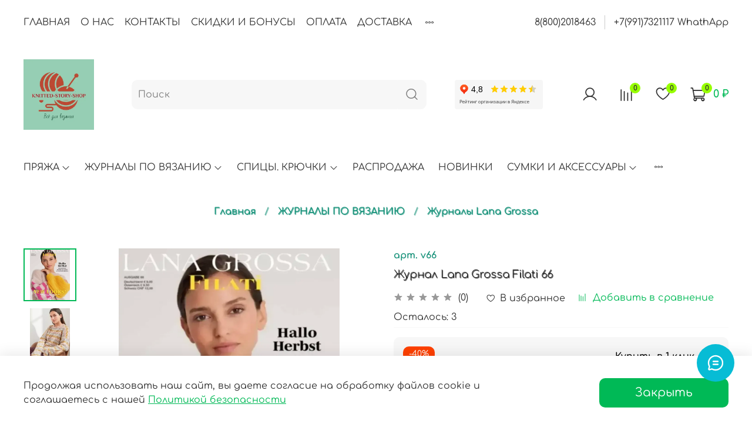

--- FILE ---
content_type: text/html; charset=utf-8
request_url: https://knitted-story-shop.ru/collection/lana-grossa-zhurnaly/product/lana-grossa-filati-66
body_size: 55260
content:
<!DOCTYPE html>
<html
  style="
    --color-btn-bg:#00b956;
--color-btn-bg-is-dark:true;
--bg:#ffffff;
--bg-is-dark:false;

--color-text: var(--color-text-dark);
--color-text-minor-shade: var(--color-text-dark-minor-shade);
--color-text-major-shade: var(--color-text-dark-major-shade);
--color-text-half-shade: var(--color-text-dark-half-shade);

--color-notice-warning-is-dark:false;
--color-notice-success-is-dark:false;
--color-notice-error-is-dark:false;
--color-notice-info-is-dark:false;
--color-form-controls-bg:var(--bg);
--color-form-controls-bg-disabled:var(--bg-minor-shade);
--color-form-controls-border-color:var(--bg-half-shade);
--color-form-controls-color:var(--color-text);
--is-editor:false;


  "
      lang="ru"
  >
  <head><link media='print' onload='this.media="all"' rel='stylesheet' type='text/css' href='/served_assets/public/jquery.modal-0c2631717f4ce8fa97b5d04757d294c2bf695df1d558678306d782f4bf7b4773.css'><meta data-config="{&quot;product_id&quot;:403960403}" name="page-config" content="" /><meta data-config="{&quot;money_with_currency_format&quot;:{&quot;delimiter&quot;:&quot; &quot;,&quot;separator&quot;:&quot;.&quot;,&quot;format&quot;:&quot;%n %u&quot;,&quot;unit&quot;:&quot;₽&quot;,&quot;show_price_without_cents&quot;:1},&quot;currency_code&quot;:&quot;RUR&quot;,&quot;currency_iso_code&quot;:&quot;RUB&quot;,&quot;default_currency&quot;:{&quot;title&quot;:&quot;Российский рубль&quot;,&quot;code&quot;:&quot;RUR&quot;,&quot;rate&quot;:1.0,&quot;format_string&quot;:&quot;%n %u&quot;,&quot;unit&quot;:&quot;₽&quot;,&quot;price_separator&quot;:&quot;&quot;,&quot;is_default&quot;:true,&quot;price_delimiter&quot;:&quot;&quot;,&quot;show_price_with_delimiter&quot;:true,&quot;show_price_without_cents&quot;:true},&quot;facebook&quot;:{&quot;pixelActive&quot;:false,&quot;currency_code&quot;:&quot;RUB&quot;,&quot;use_variants&quot;:null},&quot;vk&quot;:{&quot;pixel_active&quot;:null,&quot;price_list_id&quot;:null},&quot;new_ya_metrika&quot;:true,&quot;ecommerce_data_container&quot;:&quot;dataLayer&quot;,&quot;common_js_version&quot;:null,&quot;vue_ui_version&quot;:null,&quot;feedback_captcha_enabled&quot;:&quot;1&quot;,&quot;account_id&quot;:1227523,&quot;hide_items_out_of_stock&quot;:false,&quot;forbid_order_over_existing&quot;:true,&quot;minimum_items_price&quot;:100,&quot;enable_comparison&quot;:true,&quot;locale&quot;:&quot;ru&quot;,&quot;client_group&quot;:null,&quot;consent_to_personal_data&quot;:{&quot;active&quot;:true,&quot;obligatory&quot;:false,&quot;description&quot;:&quot;\u003cp\u003e\u003cspan style=\&quot;color: rgb(0, 185, 86);\&quot;\u003eНастоящим подтверждаю, что я ознакомлен и согласен с условиями\u003c/span\u003e \u003ca href=\&quot;/page/oferta\&quot; target=\&quot;blank\&quot;\u003e\u003cspan style=\&quot;color: rgb(0, 0, 238);\&quot;\u003eоферты и политики конфиденциальности\u003c/span\u003e\u003c/a\u003e.\u003c/p\u003e&quot;},&quot;recaptcha_key&quot;:&quot;6LfXhUEmAAAAAOGNQm5_a2Ach-HWlFKD3Sq7vfFj&quot;,&quot;recaptcha_key_v3&quot;:&quot;6LcZi0EmAAAAAPNov8uGBKSHCvBArp9oO15qAhXa&quot;,&quot;yandex_captcha_key&quot;:&quot;ysc1_ec1ApqrRlTZTXotpTnO8PmXe2ISPHxsd9MO3y0rye822b9d2&quot;,&quot;checkout_float_order_content_block&quot;:true,&quot;available_products_characteristics_ids&quot;:null,&quot;sber_id_app_id&quot;:&quot;5b5a3c11-72e5-4871-8649-4cdbab3ba9a4&quot;,&quot;theme_generation&quot;:4,&quot;quick_checkout_captcha_enabled&quot;:true,&quot;max_order_lines_count&quot;:500,&quot;sber_bnpl_min_amount&quot;:1000,&quot;sber_bnpl_max_amount&quot;:150000,&quot;counter_settings&quot;:{&quot;data_layer_name&quot;:&quot;dataLayer&quot;,&quot;new_counters_setup&quot;:true,&quot;add_to_cart_event&quot;:true,&quot;remove_from_cart_event&quot;:true,&quot;add_to_wishlist_event&quot;:true,&quot;purchase_event&quot;:true},&quot;site_setting&quot;:{&quot;show_cart_button&quot;:true,&quot;show_service_button&quot;:false,&quot;show_marketplace_button&quot;:false,&quot;show_quick_checkout_button&quot;:true},&quot;warehouses&quot;:[{&quot;id&quot;:4103757,&quot;title&quot;:&quot;Магазин&quot;,&quot;array_index&quot;:1},{&quot;id&quot;:4103756,&quot;title&quot;:&quot;Озон&quot;,&quot;array_index&quot;:0},{&quot;id&quot;:4786761,&quot;title&quot;:&quot;ВАЛБЕРИС&quot;,&quot;array_index&quot;:2},{&quot;id&quot;:4791345,&quot;title&quot;:&quot;Озон СДЭК&quot;,&quot;array_index&quot;:3},{&quot;id&quot;:4862377,&quot;title&quot;:&quot;ВБ СДЭК&quot;,&quot;array_index&quot;:4},{&quot;id&quot;:4867793,&quot;title&quot;:&quot;Яндекс FBS&quot;,&quot;array_index&quot;:5},{&quot;id&quot;:4867833,&quot;title&quot;:&quot;Яндекс DBS&quot;,&quot;array_index&quot;:6}],&quot;captcha_type&quot;:&quot;google&quot;,&quot;human_readable_urls&quot;:false}" name="shop-config" content="" /><meta name='js-evnvironment' content='production' /><meta name='default-locale' content='ru' /><meta name='insales-redefined-api-methods' content="[]" /><script type="text/javascript" src="https://static.insales-cdn.com/assets/static-versioned/v3.72/static/libs/lodash/4.17.21/lodash.min.js"></script><script>dataLayer= []; dataLayer.push({
        event: 'view_item',
        ecommerce: {
          items: [{"item_id":"403960403","item_name":"Журнал Lana Grossa Filati 66","item_category":"Каталог/ЖУРНАЛЫ ПО ВЯЗАНИЮ/Журналы Lana Grossa","price":900}]
         }
      });</script>
<!--InsalesCounter -->
<script type="text/javascript">
(function() {
  if (typeof window.__insalesCounterId !== 'undefined') {
    return;
  }

  try {
    Object.defineProperty(window, '__insalesCounterId', {
      value: 1227523,
      writable: true,
      configurable: true
    });
  } catch (e) {
    console.error('InsalesCounter: Failed to define property, using fallback:', e);
    window.__insalesCounterId = 1227523;
  }

  if (typeof window.__insalesCounterId === 'undefined') {
    console.error('InsalesCounter: Failed to set counter ID');
    return;
  }

  let script = document.createElement('script');
  script.async = true;
  script.src = '/javascripts/insales_counter.js?7';
  let firstScript = document.getElementsByTagName('script')[0];
  firstScript.parentNode.insertBefore(script, firstScript);
})();
</script>
<!-- /InsalesCounter -->
      <!-- Google Tag Manager -->
      <script>(function(w,d,s,l,i){w[l]=w[l]||[];w[l].push({'gtm.start':
      new Date().getTime(),event:'gtm.js'});var f=d.getElementsByTagName(s)[0],
      j=d.createElement(s),dl=l!='dataLayer'?'&l='+l:'';j.async=true;j.src=
      'https://www.googletagmanager.com/gtm.js?id='+i+dl;f.parentNode.insertBefore(j,f);
      })(window,document,'script','dataLayer','GTM-TD2MZPN');
      </script>
      <!-- End Google Tag Manager -->

    <!-- meta -->
<meta charset="UTF-8" /><title>Журнал Lana Grossa Filati 66 - Купить, цена, заказ онлайн в Knitted-Story</title><meta name="description" content="Журнал Lana Grossa Filati 66 предлагает 69 превосходных вязаных моделей с безупречным подробным описанием на русском языке. Вдохновляйтесь и заказывайте сейчас!">
<meta data-config="{&quot;static-versioned&quot;: &quot;1.38&quot;}" name="theme-meta-data" content="">
<meta name="robots" content="index,follow" />
<meta http-equiv="X-UA-Compatible" content="IE=edge,chrome=1" />
<meta name="viewport" content="width=device-width, initial-scale=1.0" />
<meta name="SKYPE_TOOLBAR" content="SKYPE_TOOLBAR_PARSER_COMPATIBLE" />
<meta name="format-detection" content="telephone=no">
<meta name="yandex-verification" content="32caf19c46004f61" />

<!-- canonical url--><link rel="canonical" href="https://knitted-story-shop.ru/collection/lana-grossa-zhurnaly/product/lana-grossa-filati-66"/>

<!-- rss feed-->
    <meta property="og:title" content="Журнал Lana Grossa Filati 66" />
    <meta property="og:type" content="website" />
    <meta property="og:url" content="https://knitted-story-shop.ru/collection/lana-grossa-zhurnaly/product/lana-grossa-filati-66" />

    
      <meta property="og:image" content="https://img.knitted-story-shop.ru/images/products/1/4177/2307772497/2025-09-01_20-41-49.webp" />
    




<!-- icons-->

<link rel="icon" type="image/png" sizes="120x120" href="https://static.insales-cdn.com/assets/1/1557/6579733/1767867910/favicon-120x120.png" />


<style media="screen">
  @supports (content-visibility: hidden) {
    body:not(.settings_loaded) {
      content-visibility: hidden;
    }
  }
  @supports not (content-visibility: hidden) {
    body:not(.settings_loaded) {
      visibility: hidden;
    }
  }
</style>

  <meta name='product-id' content='403960403' />
</head>
  <body data-multi-lang="false" data-theme-template="product" data-sidebar-type="normal" data-sidebar-position="left">
    <div class="preloader">
      <div class="lds-ellipsis"><div></div><div></div><div></div><div></div></div>
    </div>
    <noscript>
<div class="njs-alert-overlay">
  <div class="njs-alert-wrapper">
    <div class="njs-alert">
      <p></p>
    </div>
  </div>
</div>
</noscript>

    <div class="page_layout page_layout-clear ">
      <header>
      
        <div
  class="layout widget-type_widget_v4_header_2_885a6f4c92adc47c73ef6914e7d98715"
  style="--logo-img:'https://img.knitted-story-shop.ru/files/1/7510/29842774/original/30126858.webp'; --logo-max-width:120px; --hide-catalog:false; --hide-top-panel:false; --hide-search:false; --hide-language:false; --hide-compare:false; --hide-personal:false; --hide-favorite:false; --bage-bg:#97FF00; --bage-bg-is-light:true; --bage-bg-minor-shade:#94f700; --bage-bg-minor-shade-is-light:true; --bage-bg-major-shade:#8eed00; --bage-bg-major-shade-is-light:true; --bage-bg-half-shade:#4c8000; --bage-bg-half-shade-is-dark:true; --live-search:true; --header-wide-bg:true; --header-top-pt:2vw; --header-top-pb:2vw; --header-main-pt:2vw; --header-main-pb:2vw; --header-wide-content:true; --hide-desktop:false; --hide-mobile:false;"
  data-widget-drop-item-id="70498016"
  
  >
  <div class="layout__content">
    




<div class="header header_no-languages">
  <div class="header__mobile-head">
    <div class="header__mobile-head-content">
      <button type="button" class="button button_size-l header__hide-mobile-menu-btn js-hide-mobile-menu">
        <span class="icon icon-times"></span>
      </button>

      
    </div>
  </div>

  <div class="header__content">
    <div class="header-part-top">
      <div class="header-part-top__inner">
        <div class="header__area-menu">
          <ul class="header__menu js-cut-list" data-navigation data-menu-handle="main-menu">
            
              <li class="header__menu-item" data-navigation-item data-menu-item-id="22327577">
                <div class="header__menu-controls">
                  <a href="/" class="header__menu-link" data-navigation-link="/">
                    ГЛАВНАЯ
                  </a>
                </div>
              </li>
            
              <li class="header__menu-item" data-navigation-item data-menu-item-id="22329969">
                <div class="header__menu-controls">
                  <a href="/page/about-us" class="header__menu-link" data-navigation-link="/page/about-us">
                    О НАС
                  </a>
                </div>
              </li>
            
              <li class="header__menu-item" data-navigation-item data-menu-item-id="22329978">
                <div class="header__menu-controls">
                  <a href="/page/contacts" class="header__menu-link" data-navigation-link="/page/contacts">
                    КОНТАКТЫ
                  </a>
                </div>
              </li>
            
              <li class="header__menu-item" data-navigation-item data-menu-item-id="16492286">
                <div class="header__menu-controls">
                  <a href="/page/aktsii" class="header__menu-link" data-navigation-link="/page/aktsii">
                    СКИДКИ И БОНУСЫ
                  </a>
                </div>
              </li>
            
              <li class="header__menu-item" data-navigation-item data-menu-item-id="22327520">
                <div class="header__menu-controls">
                  <a href="/page/payment" class="header__menu-link" data-navigation-link="/page/payment">
                    ОПЛАТА
                  </a>
                </div>
              </li>
            
              <li class="header__menu-item" data-navigation-item data-menu-item-id="22327513">
                <div class="header__menu-controls">
                  <a href="/page/delivery" class="header__menu-link" data-navigation-link="/page/delivery">
                    ДОСТАВКА
                  </a>
                </div>
              </li>
            
              <li class="header__menu-item" data-navigation-item data-menu-item-id="36422681">
                <div class="header__menu-controls">
                  <a href="/page/predzakaz-so-skidkoy" class="header__menu-link" data-navigation-link="/page/predzakaz-so-skidkoy">
                    ПРЕДЗАКАЗ СО СКИДКОЙ
                  </a>
                </div>
              </li>
            
              <li class="header__menu-item" data-navigation-item data-menu-item-id="22330026">
                <div class="header__menu-controls">
                  <a href="/page/kak-sdelat-zakaz" class="header__menu-link" data-navigation-link="/page/kak-sdelat-zakaz">
                    КАК СДЕЛАТЬ ЗАКАЗ
                  </a>
                </div>
              </li>
            
              <li class="header__menu-item" data-navigation-item data-menu-item-id="22328037">
                <div class="header__menu-controls">
                  <a href="/page/otzyvy" class="header__menu-link" data-navigation-link="/page/otzyvy">
                    ОТЗЫВЫ
                  </a>
                </div>
              </li>
            
              <li class="header__menu-item" data-navigation-item data-menu-item-id="20146744">
                <div class="header__menu-controls">
                  <a href="/blogs/master-klass-vyazanie" class="header__menu-link" data-navigation-link="/blogs/master-klass-vyazanie">
                    БЛОГ
                  </a>
                </div>
              </li>
            
          </ul>
        </div>

        <div class="header__area-text">
          
        </div>

        <div class="header__area-contacts">
          
  
    <div class="header__phone">
      <a class="header__phone-value" href="tel:88002018463">8(800)2018463</a>
    </div>
  
  
    <div class="header__phone _phone-2">
      <a class="header__phone-value" href="tel:+79917321117WhathApp">+7(991)7321117 WhathApp</a>
    </div>
  

        </div>

        
      </div>
    </div>

    <div class="header-part-main">
      <div class="header-part-main__inner">
        <div class="header__area-logo">
          
  
    
      <a href=" / " class="header__logo">
        <img src="https://img.knitted-story-shop.ru/files/1/7510/29842774/original/30126858.webp" alt="Интернет-магазин пряжи Knitted-Story-shop " title="Интернет-магазин пряжи Knitted-Story-shop" />
      </a>
    
  

        </div>

        <div class="header__area-search">
          <div class="header__search">
            <form action="/search" method="get" class="header__search-form">
              <input type="text" autocomplete="off" class="form-control form-control_size-l header__search-field" name="q" value="" placeholder="Поиск"  data-search-field />
              <button type="submit" class="button button_size-l header__search-btn">
                <span class="icon icon-search"></span>
              </button>
              <input type="hidden" name="lang" value="ru">
              <div class="header__search__results" data-search-result></div>
            </form>
            <button type="button" class="button button_size-l header__search-mobile-btn js-show-mobile-search">
                <span class="icon icon-search _show"></span>
              <span class="icon icon-times _hide"></span>
            </button>
            <iframe src="https://yandex.ru/sprav/widget/rating-badge/201269221209" width="150" height="50" frameborder="0" class="header__badge"></iframe>
          </div>
        </div>

        <div class="header__area-controls">
          
            <a href="/client_account/orders" class="header__control-btn header__cabinet">
              <span class="icon icon-user"></span>
            </a>
          

          
            
            <a href="/compares" class="header__control-btn header__compare" data-compare-counter-btn>
              <span class="icon icon-compare">
                <span class="header__control-bage" data-compare-counter>0</span>
              </span>
            </a>
            
          

          
            <a href="/favorites" class="header__control-btn header__favorite">
              <span class="icon icon-favorites">
                <span class="header__control-bage" data-ui-favorites-counter>0</span>
              </span>
            </a>
          

          <a href="/cart_items" class="header__control-btn header__cart">
            <span class="icon icon-cart">
              <span class="header__control-bage" data-cart-positions-count></span>
            </span>
            <span class="header__control-text" data-cart-total-price></span>
          </a>
        </div>


        <div class="header__area-collections">
          
          

          

          
          

          <div class="header__collections-head">Каталог</div>

          <ul class="header__collections js-cut-list-collections" data-navigation>
            
            
              
              
              

              
              

              
              

              
                

                

                <li class="header__collections-item" data-navigation-item>
                  <div class="header__collections-controls">
                    <a href="/collection/aktsii" class="header__collections-link  with-arrow" data-navigation-link="/collection/aktsii" >
                      ПРЯЖА

                      
                        <span class="icon icon-angle-down"></span>
                      
                    </a>

                    
                      <button class="button button_size-s header__collections-show-submenu-btn js-show-touch-submenu" type="button">
                      <span class="icon icon-angle-down"></span>
                    </button>
                    
                  </div>

                  
                    <ul class="header__collections-submenu" data-navigation-submenu>
                      <div class="header__collections-submenu-content">
                  

                  

                  
              
              
            
              
              
              

              
              

              
              

              
                

                

                <li class="header__collections-item" data-navigation-item>
                  <div class="header__collections-controls">
                    <a href="/collection/lana-grossa" class="header__collections-link " data-navigation-link="/collection/lana-grossa" >
                      Пряжа Lana Grossa

                      
                    </a>

                    
                  </div>

                  

                  

                  
                    </li>
                  
              
              
            
              
              
              

              
              

              
              

              
                

                

                <li class="header__collections-item" data-navigation-item>
                  <div class="header__collections-controls">
                    <a href="/collection/katya-katya" class="header__collections-link " data-navigation-link="/collection/katya-katya" >
                      Пряжа Katia

                      
                    </a>

                    
                  </div>

                  

                  

                  
                    </li>
                  
              
              
            
              
              
              

              
              

              
              

              
                

                

                <li class="header__collections-item" data-navigation-item>
                  <div class="header__collections-controls">
                    <a href="/collection/pryazha-lang-yarns" class="header__collections-link " data-navigation-link="/collection/pryazha-lang-yarns" >
                      Пряжа Lang Yarns

                      
                    </a>

                    
                  </div>

                  

                  

                  
                    </li>
                  
              
              
            
              
              
              

              
              

              
              

              
                

                

                <li class="header__collections-item" data-navigation-item>
                  <div class="header__collections-controls">
                    <a href="/collection/pryazha-lamana" class="header__collections-link " data-navigation-link="/collection/pryazha-lamana" >
                      Пряжа Lamana

                      
                    </a>

                    
                  </div>

                  

                  

                  
                    </li>
                  
              
              
            
              
              
              

              
              

              
              

              
                

                
                  
                    
                      </div>
                    </ul>
                  

                  </li>
                

                <li class="header__collections-item" data-navigation-item>
                  <div class="header__collections-controls">
                    <a href="/collection/zhurnaly-po-vyazaniyu" class="header__collections-link  with-arrow" data-navigation-link="/collection/zhurnaly-po-vyazaniyu" >
                      ЖУРНАЛЫ ПО ВЯЗАНИЮ

                      
                        <span class="icon icon-angle-down"></span>
                      
                    </a>

                    
                      <button class="button button_size-s header__collections-show-submenu-btn js-show-touch-submenu" type="button">
                      <span class="icon icon-angle-down"></span>
                    </button>
                    
                  </div>

                  
                    <ul class="header__collections-submenu" data-navigation-submenu>
                      <div class="header__collections-submenu-content">
                  

                  

                  
              
              
            
              
              
              

              
              

              
              

              
                

                

                <li class="header__collections-item" data-navigation-item>
                  <div class="header__collections-controls">
                    <a href="/collection/katia-zhurnaly" class="header__collections-link " data-navigation-link="/collection/katia-zhurnaly" >
                      Журналы Katia

                      
                    </a>

                    
                  </div>

                  

                  

                  
                    </li>
                  
              
              
            
              
              
              

              
              

              
              

              
                

                

                <li class="header__collections-item" data-navigation-item>
                  <div class="header__collections-controls">
                    <a href="/collection/lana-grossa-zhurnaly" class="header__collections-link " data-navigation-link="/collection/lana-grossa-zhurnaly" >
                      Журналы Lana Grossa

                      
                    </a>

                    
                  </div>

                  

                  

                  
                    </li>
                  
              
              
            
              
              
              

              
              

              
              

              
                

                

                <li class="header__collections-item" data-navigation-item>
                  <div class="header__collections-controls">
                    <a href="/collection/zhurnaly-lang-yarns" class="header__collections-link " data-navigation-link="/collection/zhurnaly-lang-yarns" >
                      Журналы Lang Yarns

                      
                    </a>

                    
                  </div>

                  

                  

                  
                    </li>
                  
              
              
            
              
              
              

              
              

              
              

              
                

                

                <li class="header__collections-item" data-navigation-item>
                  <div class="header__collections-controls">
                    <a href="/collection/lamana-zhurnaly-vyazanie" class="header__collections-link " data-navigation-link="/collection/lamana-zhurnaly-vyazanie" >
                      Журналы Lamana

                      
                    </a>

                    
                  </div>

                  

                  

                  
                    </li>
                  
              
              
            
              
              
              

              
              

              
              

              
                

                

                <li class="header__collections-item" data-navigation-item>
                  <div class="header__collections-controls">
                    <a href="/collection/lana-grossa-modeli" class="header__collections-link " data-navigation-link="/collection/lana-grossa-modeli" >
                      Lana Grossa Модели

                      
                    </a>

                    
                  </div>

                  

                  

                  
                    </li>
                  
              
              
            
              
              
              

              
              

              
              

              
                

                
                  
                    
                      </div>
                    </ul>
                  

                  </li>
                

                <li class="header__collections-item" data-navigation-item>
                  <div class="header__collections-controls">
                    <a href="/collection/spitsy-2" class="header__collections-link  with-arrow" data-navigation-link="/collection/spitsy-2" >
                      СПИЦЫ. КРЮЧКИ

                      
                        <span class="icon icon-angle-down"></span>
                      
                    </a>

                    
                      <button class="button button_size-s header__collections-show-submenu-btn js-show-touch-submenu" type="button">
                      <span class="icon icon-angle-down"></span>
                    </button>
                    
                  </div>

                  
                    <ul class="header__collections-submenu" data-navigation-submenu>
                      <div class="header__collections-submenu-content">
                  

                  

                  
              
              
            
              
              
              

              
              

              
              

              
                

                

                <li class="header__collections-item" data-navigation-item>
                  <div class="header__collections-controls">
                    <a href="/collection/addi" class="header__collections-link  with-arrow" data-navigation-link="/collection/addi" >
                      Инструменты ADDI

                      
                        <span class="icon icon-angle-down"></span>
                      
                    </a>

                    
                      <button class="button button_size-s header__collections-show-submenu-btn js-show-touch-submenu" type="button">
                      <span class="icon icon-angle-down"></span>
                    </button>
                    
                  </div>

                  
                    <ul class="header__collections-submenu" data-navigation-submenu>
                      <div class="header__collections-submenu-content">
                  

                  

                  
              
              
            
              
              
              

              
              

              
              

              
                

                

                <li class="header__collections-item" data-navigation-item>
                  <div class="header__collections-controls">
                    <a href="/collection/kryuchki-addi" class="header__collections-link " data-navigation-link="/collection/kryuchki-addi" >
                      Крючки Addi для вязания

                      
                    </a>

                    
                  </div>

                  

                  

                  
                    </li>
                  
              
              
            
              
              
              

              
              

              
              

              
                

                
                  
                    
                      </div>
                    </ul>
                  

                  </li>
                

                <li class="header__collections-item" data-navigation-item>
                  <div class="header__collections-controls">
                    <a href="/collection/spitsy-lana-grossa" class="header__collections-link  with-arrow" data-navigation-link="/collection/spitsy-lana-grossa" >
                      Lana Grossa. Спицы и акссесуары

                      
                        <span class="icon icon-angle-down"></span>
                      
                    </a>

                    
                      <button class="button button_size-s header__collections-show-submenu-btn js-show-touch-submenu" type="button">
                      <span class="icon icon-angle-down"></span>
                    </button>
                    
                  </div>

                  
                    <ul class="header__collections-submenu" data-navigation-submenu>
                      <div class="header__collections-submenu-content">
                  

                  

                  
              
              
            
              
              
              

              
              

              
              

              
                

                

                <li class="header__collections-item" data-navigation-item>
                  <div class="header__collections-controls">
                    <a href="/collection/nabory-spits-lana-grossa" class="header__collections-link " data-navigation-link="/collection/nabory-spits-lana-grossa" >
                      Набор спиц Lana Grossa для вязания

                      
                    </a>

                    
                  </div>

                  

                  

                  
                    </li>
                  
              
              
            
              
              
              

              
              

              
              

              
                

                

                <li class="header__collections-item" data-navigation-item>
                  <div class="header__collections-controls">
                    <a href="/collection/krugovye-spitsy-lana-grossa" class="header__collections-link " data-navigation-link="/collection/krugovye-spitsy-lana-grossa" >
                      Круговые спицы Lana Grossa

                      
                    </a>

                    
                  </div>

                  

                  

                  
                    </li>
                  
              
              
            
              
              
              

              
              

              
              

              
                

                

                <li class="header__collections-item" data-navigation-item>
                  <div class="header__collections-controls">
                    <a href="/collection/kryuchki-lana-grossa-2" class="header__collections-link " data-navigation-link="/collection/kryuchki-lana-grossa-2" >
                      Крючки Lana Grossa для вязания

                      
                    </a>

                    
                  </div>

                  

                  

                  
                    </li>
                  
              
              
            
              
              
              

              
              

              
              

              
                

                
                  
                    
                      </div>
                    </ul>
                  

                  </li>
                

                <li class="header__collections-item" data-navigation-item>
                  <div class="header__collections-controls">
                    <a href="/collection/spitsy-knitpro" class="header__collections-link  with-arrow" data-navigation-link="/collection/spitsy-knitpro" >
                      Knit Pro. Инструменты для вязания.

                      
                        <span class="icon icon-angle-down"></span>
                      
                    </a>

                    
                      <button class="button button_size-s header__collections-show-submenu-btn js-show-touch-submenu" type="button">
                      <span class="icon icon-angle-down"></span>
                    </button>
                    
                  </div>

                  
                    <ul class="header__collections-submenu" data-navigation-submenu>
                      <div class="header__collections-submenu-content">
                  

                  

                  
              
              
            
              
              
              

              
              

              
              

              
                

                

                <li class="header__collections-item" data-navigation-item>
                  <div class="header__collections-controls">
                    <a href="/collection/spitsy-krugovye" class="header__collections-link " data-navigation-link="/collection/spitsy-krugovye" >
                      Круговые спицы Knit Pro

                      
                    </a>

                    
                  </div>

                  

                  

                  
                    </li>
                  
              
              
            
              
              
              

              
              

              
              

              
                

                

                <li class="header__collections-item" data-navigation-item>
                  <div class="header__collections-controls">
                    <a href="/collection/spitsy-chulochnye" class="header__collections-link " data-navigation-link="/collection/spitsy-chulochnye" >
                      Чулочные спицы Knit Pro

                      
                    </a>

                    
                  </div>

                  

                  

                  
                    </li>
                  
              
              
            
              
              
              

              
              

              
              

              
                

                

                <li class="header__collections-item" data-navigation-item>
                  <div class="header__collections-controls">
                    <a href="/collection/markery-dlya-vyazaniya" class="header__collections-link " data-navigation-link="/collection/markery-dlya-vyazaniya" >
                      Маркеры для вязания

                      
                    </a>

                    
                  </div>

                  

                  

                  
                    </li>
                  
              
              
            
              
              
              

              
              

              
              

              
                

                
                  
                    
                      </div>
                    </ul>
                  

                  </li>
                

                <li class="header__collections-item" data-navigation-item>
                  <div class="header__collections-controls">
                    <a href="/collection/spitsy-wooladdicts" class="header__collections-link " data-navigation-link="/collection/spitsy-wooladdicts" >
                      Спицы WOOLADDICTS

                      
                    </a>

                    
                  </div>

                  

                  

                  
                    </li>
                  
              
              
            
              
              
              

              
              

              
              

              
                

                
                  
                    
                      </div>
                    </ul>
                  

                  </li>
                

                <li class="header__collections-item" data-navigation-item>
                  <div class="header__collections-controls">
                    <a href="/collection/rasprodazha" class="header__collections-link " data-navigation-link="/collection/rasprodazha" >
                      РАСПРОДАЖА

                      
                    </a>

                    
                  </div>

                  

                  

                  
                    </li>
                  
              
              
            
              
              
              

              
              

              
              

              
                

                

                <li class="header__collections-item" data-navigation-item>
                  <div class="header__collections-controls">
                    <a href="/collection/novye-postupleniya" class="header__collections-link " data-navigation-link="/collection/novye-postupleniya" >
                      НОВИНКИ

                      
                    </a>

                    
                  </div>

                  

                  

                  
                    </li>
                  
              
              
            
              
              
              

              
              

              
              

              
                

                

                <li class="header__collections-item" data-navigation-item>
                  <div class="header__collections-controls">
                    <a href="/collection/sumki-i-aksessuary" class="header__collections-link  with-arrow" data-navigation-link="/collection/sumki-i-aksessuary" >
                      СУМКИ И АКСЕССУАРЫ

                      
                        <span class="icon icon-angle-down"></span>
                      
                    </a>

                    
                      <button class="button button_size-s header__collections-show-submenu-btn js-show-touch-submenu" type="button">
                      <span class="icon icon-angle-down"></span>
                    </button>
                    
                  </div>

                  
                    <ul class="header__collections-submenu" data-navigation-submenu>
                      <div class="header__collections-submenu-content">
                  

                  

                  
              
              
            
              
              
              

              
              

              
              

              
                

                

                <li class="header__collections-item" data-navigation-item>
                  <div class="header__collections-controls">
                    <a href="/collection/muud-sumki-i-aksessuary" class="header__collections-link " data-navigation-link="/collection/muud-sumki-i-aksessuary" >
                      MUUD

                      
                    </a>

                    
                  </div>

                  

                  

                  
                    </li>
                  
              
              
            
              
              
              

              
              

              
              

              
                

                

                <li class="header__collections-item" data-navigation-item>
                  <div class="header__collections-controls">
                    <a href="/collection/chehly-dlya-hraneniya-spits" class="header__collections-link " data-navigation-link="/collection/chehly-dlya-hraneniya-spits" >
                      LANA GROSSA

                      
                    </a>

                    
                  </div>

                  

                  

                  
                    </li>
                  
              
              
            
              
              
              

              
              

              
              

              
                

                

                <li class="header__collections-item" data-navigation-item>
                  <div class="header__collections-controls">
                    <a href="/collection/pugovitsy-katia-concept" class="header__collections-link " data-navigation-link="/collection/pugovitsy-katia-concept" >
                      Пуговицы Katia Concept

                      
                    </a>

                    
                  </div>

                  

                  

                  
                    </li>
                  
              
              
            
              
              
              

              
              

              
              

              
                

                

                <li class="header__collections-item" data-navigation-item>
                  <div class="header__collections-controls">
                    <a href="/collection/prochie-aksessuary-dlya-vyazaniya" class="header__collections-link " data-navigation-link="/collection/prochie-aksessuary-dlya-vyazaniya" >
                      Прочее

                      
                    </a>

                    
                  </div>

                  

                  

                  
                    </li>
                  
              
              
            
              
              
              

              
              

              
              

              
                

                
                  
                    
                      </div>
                    </ul>
                  

                  </li>
                

                <li class="header__collections-item" data-navigation-item>
                  <div class="header__collections-controls">
                    <a href="/collection/nosochnaya-pryazha" class="header__collections-link " data-navigation-link="/collection/nosochnaya-pryazha" >
                      НОСОЧНАЯ ПРЯЖА

                      
                    </a>

                    
                  </div>

                  

                  

                  
                    </li>
                  
              
              
            
              
              
              

              
              

              
              

              
                

                

                <li class="header__collections-item" data-navigation-item>
                  <div class="header__collections-controls">
                    <a href="/collection/sredstva-dlya-stirki-vyazanyh-izdeliy" class="header__collections-link " data-navigation-link="/collection/sredstva-dlya-stirki-vyazanyh-izdeliy" >
                      СРЕДСТВА ПО УХОДУ

                      
                    </a>

                    
                  </div>

                  

                  

                  
                    </li>
                  
              
              
            
              
              
              

              
              

              
              

              
                

                

                <li class="header__collections-item" data-navigation-item>
                  <div class="header__collections-controls">
                    <a href="/collection/mk-po-vyazaniyu" class="header__collections-link " data-navigation-link="/collection/mk-po-vyazaniyu" >
                      ОПИСАНИЯ

                      
                    </a>

                    
                  </div>

                  

                  

                  
                    </li>
                  
              
              
            
              
              
              

              
              

              
              

              
                

                

                <li class="header__collections-item" data-navigation-item>
                  <div class="header__collections-controls">
                    <a href="/collection/podarochnyy-sertifikat" class="header__collections-link " data-navigation-link="/collection/podarochnyy-sertifikat" >
                      ПОДАРОЧНЫЙ СЕРТИФИКАТ

                      
                    </a>

                    
                  </div>

                  

                  

                  
                    </li>
                  
              
              
                
                  
              
            
            
          </ul>
        </div>
      </div>
    </div>
  </div>
</div>

<div class="header-mobile-panel">
  <div class="header-mobile-panel__content">
    <button type="button" class="button button_size-l header-mobile-panel__show-menu-btn js-show-mobile-menu">
      <span class="icon icon-bars"></span>
      <span class="icon" style="font-size:small;">Меню</span>
    </button>

    <div class="header-mobile-panel__logo">
            
        
          <a href=" / " class="header__logo">
            <img src="https://img.knitted-story-shop.ru/files/1/7510/29842774/original/30126858.webp" alt="Интернет-магазин пряжи Knitted-Story-shop mobile" title="Интернет-магазин пряжи Knitted-Story-shop" />
          </a>
        
      
    </div>

    <div class="header-mobile-panel__controls">
      <a href="/cart_items" class="header__control-btn header__mobile-cart">
        <span class="icon icon-cart">
          <span class="header__control-bage" data-cart-positions-count></span>
        </span>
      </a>
    </div>
  </div>
   <div class="header-mobile-panel__iframe">
      <iframe src="https://yandex.ru/sprav/widget/rating-badge/201269221209" width="150" height="50" frameborder="0" class="header__badge"></iframe>
  </div>
</div>

  </div>
</div>

      
      </header>

      

      <main>
        
  <div
  class="layout widget-type_widget_v4_breadcrumbs_1_9842b40a040ccc6d00558166aa8c956e"
  style="--delemeter:1; --align:center; --layout-wide-bg:false; --layout-pt:2vw; --layout-pb:2vw; --layout-wide-content:false; --layout-edge:false; --hide-desktop:false; --hide-mobile:false;"
  data-widget-drop-item-id="70497985"
  
  >
  <div class="layout__content">
    

<div class="breadcrumb-wrapper delemeter_1">
  <ul class="breadcrumb">
    <li class="breadcrumb-item home">
      <a class="breadcrumb-link" title="Главная" href="/">Главная</a>
    </li>
    
      
      
      
        
        
        
      
        
        
          <li class="breadcrumb-item" data-breadcrumbs="2">
            <a class="breadcrumb-link" title="ЖУРНАЛЫ ПО ВЯЗАНИЮ" href="/collection/zhurnaly-po-vyazaniyu">ЖУРНАЛЫ ПО ВЯЗАНИЮ</a>
          </li>
          
        
        
      
        
        
          <li class="breadcrumb-item" data-breadcrumbs="3">
            <a class="breadcrumb-link" title="Журналы Lana Grossa" href="/collection/lana-grossa-zhurnaly">Журналы Lana Grossa</a>
          </li>
          
        
        
      
    
  </ul>
</div>




  </div>
</div>


  <div
  class="layout widget-type_widget_v4_product_1_20bc307d672c61a747961cd09849f076"
  style="--show-selected-variant-photos:true; --product-hide-variants-title:false; --product-hide-sku:false; --product-hide-compare:false; --product-hide-description:false; --display-property-color:text; --rating-color:#ff4100; --rating-color-is-dark:true; --rating-color-minor-shade:#ff531a; --rating-color-minor-shade-is-dark:true; --rating-color-major-shade:#ff6633; --rating-color-major-shade-is-dark:true; --rating-color-half-shade:#ff9f80; --rating-color-half-shade-is-light:true; --sale-bg:#FF4100; --sale-bg-is-dark:true; --sale-bg-minor-shade:#ff531a; --sale-bg-minor-shade-is-dark:true; --sale-bg-major-shade:#ff6633; --sale-bg-major-shade-is-dark:true; --sale-bg-half-shade:#ff9f80; --sale-bg-half-shade-is-light:true; --sticker-font-size:1rem; --video-before-image:false; --img-ratio:1; --img-fit:contain; --layout-wide-bg:true; --layout-pt:2vw; --layout-pb:2vw; --layout-wide-content:false; --layout-edge:false; --hide-desktop:false; --hide-mobile:false;"
  data-widget-drop-item-id="70497986"
  
  >
  <div class="layout__content">
    


<form
action="/cart_items"
method="post"
data-product-id="403960403"
data-product-json="{&quot;id&quot;:403960403,&quot;url&quot;:&quot;/collection/lana-grossa-zhurnaly/product/lana-grossa-filati-66&quot;,&quot;title&quot;:&quot;Журнал Lana Grossa Filati 66&quot;,&quot;short_description&quot;:&quot;\u003cp class=\&quot;MsoNormal\&quot; style=\&quot;margin-bottom: 9.0pt; line-height: 17.25pt;\&quot;\u003e\u003cspan style=\&quot;color: rgb(78, 78, 78);\&quot;\u003eВ журнале Filati 66 каждая модель представляет собой настоящее произведение искусства. От классических свитеров до элегантных кардиганов, эта коллекция предлагает 69 моделей и бесконечные возможности для самовыражения и творчества.\u003c/span\u003e\u003c/p\u003e\n\u003cp class=\&quot;MsoNormal\&quot; style=\&quot;margin-bottom: 9.0pt; line-height: 17.25pt;\&quot;\u003e\u003cspan style=\&quot;color: rgb(78, 78, 78);\&quot;\u003eБлагодаря четкому и подробному описанию моделей на русском языке, а также приложенным схемам и схематическим рисункам, вязание по журналу становится доступным для каждого. Вы сможете легко выбрать необходимые инструменты и пряжу от Lana Grossa, чтобы создать изделие идеально подходящего размера.\u003c/span\u003e\u003c/p\u003e\n\u003cp class=\&quot;MsoNormal\&quot; style=\&quot;margin-bottom: 9.0pt; line-height: 17.25pt;\&quot;\u003e\u003cspan style=\&quot;color: rgb(78, 78, 78);\&quot;\u003eКаждая модель в журнале сопровождается цветной иллюстрацией, что помогает визуализировать готовое изделие и вдохновиться на новые эксперименты.\u003c/span\u003e\u003c/p\u003e\n\u003cp class=\&quot;MsoNormal\&quot; style=\&quot;margin-bottom: 9.0pt; line-height: 17.25pt;\&quot;\u003e\u003cspan style=\&quot;color: rgb(78, 78, 78);\&quot;\u003eТак что не упускайте возможность обновить свой гардероб и воплотить самые смелые идеи в жизнь с помощью этого превосходного журнала от Lana Grossa. Играйте с цветами, текстурами и узорами, и дайте своему гардеробу новое дыхание.\u003c/span\u003e\u003c/p\u003e\n\u003cp class=\&quot;MsoNormal\&quot; style=\&quot;margin-bottom: 9.0pt; line-height: 17.25pt;\&quot;\u003e\u003cspan style=\&quot;color: rgb(78, 78, 78);\&quot;\u003eВам остается только выбрать\u0026nbsp;\u003ca href=\&quot;https://knitted-story-shop.ru/collection/aktsii\&quot;\u003eпряжу\u003c/a\u003e\u0026nbsp;для воплощения моделей из журнала\u0026nbsp;и приступить к созданию своих уникальных вещей.\u003c/span\u003e\u003c/p\u003e&quot;,&quot;available&quot;:true,&quot;unit&quot;:&quot;pce&quot;,&quot;permalink&quot;:&quot;lana-grossa-filati-66&quot;,&quot;images&quot;:[{&quot;id&quot;:2307772497,&quot;product_id&quot;:403960403,&quot;external_id&quot;:null,&quot;position&quot;:1,&quot;created_at&quot;:&quot;2025-09-01T21:10:10.000+03:00&quot;,&quot;image_processing&quot;:false,&quot;title&quot;:&quot;Журнал Lana Grossa Filati 66 - 1&quot;,&quot;url&quot;:&quot;https://img.knitted-story-shop.ru/images/products/1/4177/2307772497/thumb_2025-09-01_20-41-49.webp&quot;,&quot;original_url&quot;:&quot;https://img.knitted-story-shop.ru/images/products/1/4177/2307772497/2025-09-01_20-41-49.webp&quot;,&quot;medium_url&quot;:&quot;https://img.knitted-story-shop.ru/images/products/1/4177/2307772497/medium_2025-09-01_20-41-49.webp&quot;,&quot;small_url&quot;:&quot;https://img.knitted-story-shop.ru/images/products/1/4177/2307772497/micro_2025-09-01_20-41-49.webp&quot;,&quot;thumb_url&quot;:&quot;https://img.knitted-story-shop.ru/images/products/1/4177/2307772497/thumb_2025-09-01_20-41-49.webp&quot;,&quot;compact_url&quot;:&quot;https://img.knitted-story-shop.ru/images/products/1/4177/2307772497/compact_2025-09-01_20-41-49.webp&quot;,&quot;large_url&quot;:&quot;https://img.knitted-story-shop.ru/images/products/1/4177/2307772497/large_2025-09-01_20-41-49.webp&quot;,&quot;filename&quot;:&quot;2025-09-01_20-41-49.webp&quot;,&quot;image_content_type&quot;:&quot;image/webp&quot;},{&quot;id&quot;:2307772505,&quot;product_id&quot;:403960403,&quot;external_id&quot;:null,&quot;position&quot;:2,&quot;created_at&quot;:&quot;2025-09-01T21:10:10.000+03:00&quot;,&quot;image_processing&quot;:false,&quot;title&quot;:&quot;Журнал Lana Grossa Filati 66 - 3&quot;,&quot;url&quot;:&quot;https://img.knitted-story-shop.ru/images/products/1/4185/2307772505/thumb_2025-09-01_20-41-56.webp&quot;,&quot;original_url&quot;:&quot;https://img.knitted-story-shop.ru/images/products/1/4185/2307772505/2025-09-01_20-41-56.webp&quot;,&quot;medium_url&quot;:&quot;https://img.knitted-story-shop.ru/images/products/1/4185/2307772505/medium_2025-09-01_20-41-56.webp&quot;,&quot;small_url&quot;:&quot;https://img.knitted-story-shop.ru/images/products/1/4185/2307772505/micro_2025-09-01_20-41-56.webp&quot;,&quot;thumb_url&quot;:&quot;https://img.knitted-story-shop.ru/images/products/1/4185/2307772505/thumb_2025-09-01_20-41-56.webp&quot;,&quot;compact_url&quot;:&quot;https://img.knitted-story-shop.ru/images/products/1/4185/2307772505/compact_2025-09-01_20-41-56.webp&quot;,&quot;large_url&quot;:&quot;https://img.knitted-story-shop.ru/images/products/1/4185/2307772505/large_2025-09-01_20-41-56.webp&quot;,&quot;filename&quot;:&quot;2025-09-01_20-41-56.webp&quot;,&quot;image_content_type&quot;:&quot;image/webp&quot;},{&quot;id&quot;:2307772513,&quot;product_id&quot;:403960403,&quot;external_id&quot;:null,&quot;position&quot;:3,&quot;created_at&quot;:&quot;2025-09-01T21:10:10.000+03:00&quot;,&quot;image_processing&quot;:false,&quot;title&quot;:&quot;Журнал Lana Grossa Filati 66 - 4&quot;,&quot;url&quot;:&quot;https://img.knitted-story-shop.ru/images/products/1/4193/2307772513/thumb_2025-09-01_20-42-22.webp&quot;,&quot;original_url&quot;:&quot;https://img.knitted-story-shop.ru/images/products/1/4193/2307772513/2025-09-01_20-42-22.webp&quot;,&quot;medium_url&quot;:&quot;https://img.knitted-story-shop.ru/images/products/1/4193/2307772513/medium_2025-09-01_20-42-22.webp&quot;,&quot;small_url&quot;:&quot;https://img.knitted-story-shop.ru/images/products/1/4193/2307772513/micro_2025-09-01_20-42-22.webp&quot;,&quot;thumb_url&quot;:&quot;https://img.knitted-story-shop.ru/images/products/1/4193/2307772513/thumb_2025-09-01_20-42-22.webp&quot;,&quot;compact_url&quot;:&quot;https://img.knitted-story-shop.ru/images/products/1/4193/2307772513/compact_2025-09-01_20-42-22.webp&quot;,&quot;large_url&quot;:&quot;https://img.knitted-story-shop.ru/images/products/1/4193/2307772513/large_2025-09-01_20-42-22.webp&quot;,&quot;filename&quot;:&quot;2025-09-01_20-42-22.webp&quot;,&quot;image_content_type&quot;:&quot;image/webp&quot;},{&quot;id&quot;:2307772521,&quot;product_id&quot;:403960403,&quot;external_id&quot;:null,&quot;position&quot;:4,&quot;created_at&quot;:&quot;2025-09-01T21:10:11.000+03:00&quot;,&quot;image_processing&quot;:false,&quot;title&quot;:&quot;Журнал Lana Grossa Filati 66 - 5&quot;,&quot;url&quot;:&quot;https://img.knitted-story-shop.ru/images/products/1/4201/2307772521/thumb_2025-09-01_20-42-26.webp&quot;,&quot;original_url&quot;:&quot;https://img.knitted-story-shop.ru/images/products/1/4201/2307772521/2025-09-01_20-42-26.webp&quot;,&quot;medium_url&quot;:&quot;https://img.knitted-story-shop.ru/images/products/1/4201/2307772521/medium_2025-09-01_20-42-26.webp&quot;,&quot;small_url&quot;:&quot;https://img.knitted-story-shop.ru/images/products/1/4201/2307772521/micro_2025-09-01_20-42-26.webp&quot;,&quot;thumb_url&quot;:&quot;https://img.knitted-story-shop.ru/images/products/1/4201/2307772521/thumb_2025-09-01_20-42-26.webp&quot;,&quot;compact_url&quot;:&quot;https://img.knitted-story-shop.ru/images/products/1/4201/2307772521/compact_2025-09-01_20-42-26.webp&quot;,&quot;large_url&quot;:&quot;https://img.knitted-story-shop.ru/images/products/1/4201/2307772521/large_2025-09-01_20-42-26.webp&quot;,&quot;filename&quot;:&quot;2025-09-01_20-42-26.webp&quot;,&quot;image_content_type&quot;:&quot;image/webp&quot;},{&quot;id&quot;:2307772537,&quot;product_id&quot;:403960403,&quot;external_id&quot;:null,&quot;position&quot;:5,&quot;created_at&quot;:&quot;2025-09-01T21:10:12.000+03:00&quot;,&quot;image_processing&quot;:false,&quot;title&quot;:&quot;Журнал Lana Grossa Filati 66 - 6&quot;,&quot;url&quot;:&quot;https://img.knitted-story-shop.ru/images/products/1/4217/2307772537/thumb_2025-09-01_20-42-30.webp&quot;,&quot;original_url&quot;:&quot;https://img.knitted-story-shop.ru/images/products/1/4217/2307772537/2025-09-01_20-42-30.webp&quot;,&quot;medium_url&quot;:&quot;https://img.knitted-story-shop.ru/images/products/1/4217/2307772537/medium_2025-09-01_20-42-30.webp&quot;,&quot;small_url&quot;:&quot;https://img.knitted-story-shop.ru/images/products/1/4217/2307772537/micro_2025-09-01_20-42-30.webp&quot;,&quot;thumb_url&quot;:&quot;https://img.knitted-story-shop.ru/images/products/1/4217/2307772537/thumb_2025-09-01_20-42-30.webp&quot;,&quot;compact_url&quot;:&quot;https://img.knitted-story-shop.ru/images/products/1/4217/2307772537/compact_2025-09-01_20-42-30.webp&quot;,&quot;large_url&quot;:&quot;https://img.knitted-story-shop.ru/images/products/1/4217/2307772537/large_2025-09-01_20-42-30.webp&quot;,&quot;filename&quot;:&quot;2025-09-01_20-42-30.webp&quot;,&quot;image_content_type&quot;:&quot;image/webp&quot;},{&quot;id&quot;:2307772545,&quot;product_id&quot;:403960403,&quot;external_id&quot;:null,&quot;position&quot;:6,&quot;created_at&quot;:&quot;2025-09-01T21:10:12.000+03:00&quot;,&quot;image_processing&quot;:false,&quot;title&quot;:&quot;Журнал Lana Grossa Filati 66 - 7&quot;,&quot;url&quot;:&quot;https://img.knitted-story-shop.ru/images/products/1/4225/2307772545/thumb_2025-09-01_20-42-34.webp&quot;,&quot;original_url&quot;:&quot;https://img.knitted-story-shop.ru/images/products/1/4225/2307772545/2025-09-01_20-42-34.webp&quot;,&quot;medium_url&quot;:&quot;https://img.knitted-story-shop.ru/images/products/1/4225/2307772545/medium_2025-09-01_20-42-34.webp&quot;,&quot;small_url&quot;:&quot;https://img.knitted-story-shop.ru/images/products/1/4225/2307772545/micro_2025-09-01_20-42-34.webp&quot;,&quot;thumb_url&quot;:&quot;https://img.knitted-story-shop.ru/images/products/1/4225/2307772545/thumb_2025-09-01_20-42-34.webp&quot;,&quot;compact_url&quot;:&quot;https://img.knitted-story-shop.ru/images/products/1/4225/2307772545/compact_2025-09-01_20-42-34.webp&quot;,&quot;large_url&quot;:&quot;https://img.knitted-story-shop.ru/images/products/1/4225/2307772545/large_2025-09-01_20-42-34.webp&quot;,&quot;filename&quot;:&quot;2025-09-01_20-42-34.webp&quot;,&quot;image_content_type&quot;:&quot;image/webp&quot;},{&quot;id&quot;:2307772553,&quot;product_id&quot;:403960403,&quot;external_id&quot;:null,&quot;position&quot;:7,&quot;created_at&quot;:&quot;2025-09-01T21:10:12.000+03:00&quot;,&quot;image_processing&quot;:false,&quot;title&quot;:&quot;Журнал Lana Grossa Filati 66 - 8&quot;,&quot;url&quot;:&quot;https://img.knitted-story-shop.ru/images/products/1/4233/2307772553/thumb_2025-09-01_20-42-38.webp&quot;,&quot;original_url&quot;:&quot;https://img.knitted-story-shop.ru/images/products/1/4233/2307772553/2025-09-01_20-42-38.webp&quot;,&quot;medium_url&quot;:&quot;https://img.knitted-story-shop.ru/images/products/1/4233/2307772553/medium_2025-09-01_20-42-38.webp&quot;,&quot;small_url&quot;:&quot;https://img.knitted-story-shop.ru/images/products/1/4233/2307772553/micro_2025-09-01_20-42-38.webp&quot;,&quot;thumb_url&quot;:&quot;https://img.knitted-story-shop.ru/images/products/1/4233/2307772553/thumb_2025-09-01_20-42-38.webp&quot;,&quot;compact_url&quot;:&quot;https://img.knitted-story-shop.ru/images/products/1/4233/2307772553/compact_2025-09-01_20-42-38.webp&quot;,&quot;large_url&quot;:&quot;https://img.knitted-story-shop.ru/images/products/1/4233/2307772553/large_2025-09-01_20-42-38.webp&quot;,&quot;filename&quot;:&quot;2025-09-01_20-42-38.webp&quot;,&quot;image_content_type&quot;:&quot;image/webp&quot;},{&quot;id&quot;:2307772561,&quot;product_id&quot;:403960403,&quot;external_id&quot;:null,&quot;position&quot;:8,&quot;created_at&quot;:&quot;2025-09-01T21:10:12.000+03:00&quot;,&quot;image_processing&quot;:false,&quot;title&quot;:&quot;Журнал Lana Grossa Filati 66 - 9&quot;,&quot;url&quot;:&quot;https://img.knitted-story-shop.ru/images/products/1/4241/2307772561/thumb_2025-09-01_20-42-44.webp&quot;,&quot;original_url&quot;:&quot;https://img.knitted-story-shop.ru/images/products/1/4241/2307772561/2025-09-01_20-42-44.webp&quot;,&quot;medium_url&quot;:&quot;https://img.knitted-story-shop.ru/images/products/1/4241/2307772561/medium_2025-09-01_20-42-44.webp&quot;,&quot;small_url&quot;:&quot;https://img.knitted-story-shop.ru/images/products/1/4241/2307772561/micro_2025-09-01_20-42-44.webp&quot;,&quot;thumb_url&quot;:&quot;https://img.knitted-story-shop.ru/images/products/1/4241/2307772561/thumb_2025-09-01_20-42-44.webp&quot;,&quot;compact_url&quot;:&quot;https://img.knitted-story-shop.ru/images/products/1/4241/2307772561/compact_2025-09-01_20-42-44.webp&quot;,&quot;large_url&quot;:&quot;https://img.knitted-story-shop.ru/images/products/1/4241/2307772561/large_2025-09-01_20-42-44.webp&quot;,&quot;filename&quot;:&quot;2025-09-01_20-42-44.webp&quot;,&quot;image_content_type&quot;:&quot;image/webp&quot;},{&quot;id&quot;:2307772569,&quot;product_id&quot;:403960403,&quot;external_id&quot;:null,&quot;position&quot;:9,&quot;created_at&quot;:&quot;2025-09-01T21:10:12.000+03:00&quot;,&quot;image_processing&quot;:false,&quot;title&quot;:&quot;Журнал Lana Grossa Filati 66 - 10&quot;,&quot;url&quot;:&quot;https://img.knitted-story-shop.ru/images/products/1/4249/2307772569/thumb_2025-09-01_20-42-53.webp&quot;,&quot;original_url&quot;:&quot;https://img.knitted-story-shop.ru/images/products/1/4249/2307772569/2025-09-01_20-42-53.webp&quot;,&quot;medium_url&quot;:&quot;https://img.knitted-story-shop.ru/images/products/1/4249/2307772569/medium_2025-09-01_20-42-53.webp&quot;,&quot;small_url&quot;:&quot;https://img.knitted-story-shop.ru/images/products/1/4249/2307772569/micro_2025-09-01_20-42-53.webp&quot;,&quot;thumb_url&quot;:&quot;https://img.knitted-story-shop.ru/images/products/1/4249/2307772569/thumb_2025-09-01_20-42-53.webp&quot;,&quot;compact_url&quot;:&quot;https://img.knitted-story-shop.ru/images/products/1/4249/2307772569/compact_2025-09-01_20-42-53.webp&quot;,&quot;large_url&quot;:&quot;https://img.knitted-story-shop.ru/images/products/1/4249/2307772569/large_2025-09-01_20-42-53.webp&quot;,&quot;filename&quot;:&quot;2025-09-01_20-42-53.webp&quot;,&quot;image_content_type&quot;:&quot;image/webp&quot;},{&quot;id&quot;:2307772577,&quot;product_id&quot;:403960403,&quot;external_id&quot;:null,&quot;position&quot;:10,&quot;created_at&quot;:&quot;2025-09-01T21:10:12.000+03:00&quot;,&quot;image_processing&quot;:false,&quot;title&quot;:&quot;Журнал Lana Grossa Filati 66 - 11&quot;,&quot;url&quot;:&quot;https://img.knitted-story-shop.ru/images/products/1/4257/2307772577/thumb_2025-09-01_20-42-01.webp&quot;,&quot;original_url&quot;:&quot;https://img.knitted-story-shop.ru/images/products/1/4257/2307772577/2025-09-01_20-42-01.webp&quot;,&quot;medium_url&quot;:&quot;https://img.knitted-story-shop.ru/images/products/1/4257/2307772577/medium_2025-09-01_20-42-01.webp&quot;,&quot;small_url&quot;:&quot;https://img.knitted-story-shop.ru/images/products/1/4257/2307772577/micro_2025-09-01_20-42-01.webp&quot;,&quot;thumb_url&quot;:&quot;https://img.knitted-story-shop.ru/images/products/1/4257/2307772577/thumb_2025-09-01_20-42-01.webp&quot;,&quot;compact_url&quot;:&quot;https://img.knitted-story-shop.ru/images/products/1/4257/2307772577/compact_2025-09-01_20-42-01.webp&quot;,&quot;large_url&quot;:&quot;https://img.knitted-story-shop.ru/images/products/1/4257/2307772577/large_2025-09-01_20-42-01.webp&quot;,&quot;filename&quot;:&quot;2025-09-01_20-42-01.webp&quot;,&quot;image_content_type&quot;:&quot;image/webp&quot;},{&quot;id&quot;:2307772585,&quot;product_id&quot;:403960403,&quot;external_id&quot;:null,&quot;position&quot;:11,&quot;created_at&quot;:&quot;2025-09-01T21:10:12.000+03:00&quot;,&quot;image_processing&quot;:false,&quot;title&quot;:&quot;Журнал Lana Grossa Filati 66 - 12&quot;,&quot;url&quot;:&quot;https://img.knitted-story-shop.ru/images/products/1/4265/2307772585/thumb_2025-09-01_20-42-06.webp&quot;,&quot;original_url&quot;:&quot;https://img.knitted-story-shop.ru/images/products/1/4265/2307772585/2025-09-01_20-42-06.webp&quot;,&quot;medium_url&quot;:&quot;https://img.knitted-story-shop.ru/images/products/1/4265/2307772585/medium_2025-09-01_20-42-06.webp&quot;,&quot;small_url&quot;:&quot;https://img.knitted-story-shop.ru/images/products/1/4265/2307772585/micro_2025-09-01_20-42-06.webp&quot;,&quot;thumb_url&quot;:&quot;https://img.knitted-story-shop.ru/images/products/1/4265/2307772585/thumb_2025-09-01_20-42-06.webp&quot;,&quot;compact_url&quot;:&quot;https://img.knitted-story-shop.ru/images/products/1/4265/2307772585/compact_2025-09-01_20-42-06.webp&quot;,&quot;large_url&quot;:&quot;https://img.knitted-story-shop.ru/images/products/1/4265/2307772585/large_2025-09-01_20-42-06.webp&quot;,&quot;filename&quot;:&quot;2025-09-01_20-42-06.webp&quot;,&quot;image_content_type&quot;:&quot;image/webp&quot;},{&quot;id&quot;:2307772593,&quot;product_id&quot;:403960403,&quot;external_id&quot;:null,&quot;position&quot;:12,&quot;created_at&quot;:&quot;2025-09-01T21:10:12.000+03:00&quot;,&quot;image_processing&quot;:false,&quot;title&quot;:&quot;Журнал Lana Grossa Filati 66 - 13&quot;,&quot;url&quot;:&quot;https://img.knitted-story-shop.ru/images/products/1/4273/2307772593/thumb_2025-09-01_20-42-12.webp&quot;,&quot;original_url&quot;:&quot;https://img.knitted-story-shop.ru/images/products/1/4273/2307772593/2025-09-01_20-42-12.webp&quot;,&quot;medium_url&quot;:&quot;https://img.knitted-story-shop.ru/images/products/1/4273/2307772593/medium_2025-09-01_20-42-12.webp&quot;,&quot;small_url&quot;:&quot;https://img.knitted-story-shop.ru/images/products/1/4273/2307772593/micro_2025-09-01_20-42-12.webp&quot;,&quot;thumb_url&quot;:&quot;https://img.knitted-story-shop.ru/images/products/1/4273/2307772593/thumb_2025-09-01_20-42-12.webp&quot;,&quot;compact_url&quot;:&quot;https://img.knitted-story-shop.ru/images/products/1/4273/2307772593/compact_2025-09-01_20-42-12.webp&quot;,&quot;large_url&quot;:&quot;https://img.knitted-story-shop.ru/images/products/1/4273/2307772593/large_2025-09-01_20-42-12.webp&quot;,&quot;filename&quot;:&quot;2025-09-01_20-42-12.webp&quot;,&quot;image_content_type&quot;:&quot;image/webp&quot;},{&quot;id&quot;:2307772601,&quot;product_id&quot;:403960403,&quot;external_id&quot;:null,&quot;position&quot;:13,&quot;created_at&quot;:&quot;2025-09-01T21:10:12.000+03:00&quot;,&quot;image_processing&quot;:false,&quot;title&quot;:&quot;Журнал Lana Grossa Filati 66 - 14&quot;,&quot;url&quot;:&quot;https://img.knitted-story-shop.ru/images/products/1/4281/2307772601/thumb_2025-09-01_20-42-18.webp&quot;,&quot;original_url&quot;:&quot;https://img.knitted-story-shop.ru/images/products/1/4281/2307772601/2025-09-01_20-42-18.webp&quot;,&quot;medium_url&quot;:&quot;https://img.knitted-story-shop.ru/images/products/1/4281/2307772601/medium_2025-09-01_20-42-18.webp&quot;,&quot;small_url&quot;:&quot;https://img.knitted-story-shop.ru/images/products/1/4281/2307772601/micro_2025-09-01_20-42-18.webp&quot;,&quot;thumb_url&quot;:&quot;https://img.knitted-story-shop.ru/images/products/1/4281/2307772601/thumb_2025-09-01_20-42-18.webp&quot;,&quot;compact_url&quot;:&quot;https://img.knitted-story-shop.ru/images/products/1/4281/2307772601/compact_2025-09-01_20-42-18.webp&quot;,&quot;large_url&quot;:&quot;https://img.knitted-story-shop.ru/images/products/1/4281/2307772601/large_2025-09-01_20-42-18.webp&quot;,&quot;filename&quot;:&quot;2025-09-01_20-42-18.webp&quot;,&quot;image_content_type&quot;:&quot;image/webp&quot;}],&quot;first_image&quot;:{&quot;id&quot;:2307772497,&quot;product_id&quot;:403960403,&quot;external_id&quot;:null,&quot;position&quot;:1,&quot;created_at&quot;:&quot;2025-09-01T21:10:10.000+03:00&quot;,&quot;image_processing&quot;:false,&quot;title&quot;:&quot;Журнал Lana Grossa Filati 66 - 1&quot;,&quot;url&quot;:&quot;https://img.knitted-story-shop.ru/images/products/1/4177/2307772497/thumb_2025-09-01_20-41-49.webp&quot;,&quot;original_url&quot;:&quot;https://img.knitted-story-shop.ru/images/products/1/4177/2307772497/2025-09-01_20-41-49.webp&quot;,&quot;medium_url&quot;:&quot;https://img.knitted-story-shop.ru/images/products/1/4177/2307772497/medium_2025-09-01_20-41-49.webp&quot;,&quot;small_url&quot;:&quot;https://img.knitted-story-shop.ru/images/products/1/4177/2307772497/micro_2025-09-01_20-41-49.webp&quot;,&quot;thumb_url&quot;:&quot;https://img.knitted-story-shop.ru/images/products/1/4177/2307772497/thumb_2025-09-01_20-41-49.webp&quot;,&quot;compact_url&quot;:&quot;https://img.knitted-story-shop.ru/images/products/1/4177/2307772497/compact_2025-09-01_20-41-49.webp&quot;,&quot;large_url&quot;:&quot;https://img.knitted-story-shop.ru/images/products/1/4177/2307772497/large_2025-09-01_20-41-49.webp&quot;,&quot;filename&quot;:&quot;2025-09-01_20-41-49.webp&quot;,&quot;image_content_type&quot;:&quot;image/webp&quot;},&quot;category_id&quot;:24800240,&quot;canonical_url_collection_id&quot;:22123561,&quot;price_kinds&quot;:[],&quot;price_min&quot;:&quot;900.0&quot;,&quot;price_max&quot;:&quot;900.0&quot;,&quot;bundle&quot;:null,&quot;updated_at&quot;:&quot;2026-01-16T09:25:26.000+03:00&quot;,&quot;video_links&quot;:[],&quot;reviews_average_rating_cached&quot;:null,&quot;reviews_count_cached&quot;:null,&quot;option_names&quot;:[],&quot;properties&quot;:[{&quot;id&quot;:37154799,&quot;position&quot;:1,&quot;backoffice&quot;:false,&quot;is_hidden&quot;:true,&quot;is_navigational&quot;:true,&quot;permalink&quot;:&quot;brend&quot;,&quot;title&quot;:&quot;Бренд&quot;},{&quot;id&quot;:37154800,&quot;position&quot;:2,&quot;backoffice&quot;:false,&quot;is_hidden&quot;:false,&quot;is_navigational&quot;:true,&quot;permalink&quot;:&quot;strana-proizvodstva&quot;,&quot;title&quot;:&quot;Страна производства&quot;},{&quot;id&quot;:37154798,&quot;position&quot;:4,&quot;backoffice&quot;:false,&quot;is_hidden&quot;:false,&quot;is_navigational&quot;:true,&quot;permalink&quot;:&quot;tip-tovara&quot;,&quot;title&quot;:&quot;Тип товара&quot;},{&quot;id&quot;:37366601,&quot;position&quot;:5,&quot;backoffice&quot;:false,&quot;is_hidden&quot;:true,&quot;is_navigational&quot;:false,&quot;permalink&quot;:&quot;nazvanie-modeli&quot;,&quot;title&quot;:&quot;Название модели&quot;},{&quot;id&quot;:41423912,&quot;position&quot;:46,&quot;backoffice&quot;:false,&quot;is_hidden&quot;:true,&quot;is_navigational&quot;:false,&quot;permalink&quot;:&quot;kollektsiya&quot;,&quot;title&quot;:&quot;Коллекция&quot;},{&quot;id&quot;:50921971,&quot;position&quot;:52,&quot;backoffice&quot;:false,&quot;is_hidden&quot;:true,&quot;is_navigational&quot;:false,&quot;permalink&quot;:&quot;isbn&quot;,&quot;title&quot;:&quot;ISBN&quot;},{&quot;id&quot;:50921972,&quot;position&quot;:53,&quot;backoffice&quot;:false,&quot;is_hidden&quot;:true,&quot;is_navigational&quot;:false,&quot;permalink&quot;:&quot;avtor-na-oblozhke&quot;,&quot;title&quot;:&quot;Автор на обложке&quot;},{&quot;id&quot;:50921974,&quot;position&quot;:55,&quot;backoffice&quot;:false,&quot;is_hidden&quot;:true,&quot;is_navigational&quot;:false,&quot;permalink&quot;:&quot;osnovnoy-zhanr-knigi&quot;,&quot;title&quot;:&quot;Основной жанр книги&quot;},{&quot;id&quot;:50921975,&quot;position&quot;:56,&quot;backoffice&quot;:false,&quot;is_hidden&quot;:true,&quot;is_navigational&quot;:false,&quot;permalink&quot;:&quot;tip-nositelya&quot;,&quot;title&quot;:&quot;Тип носителя&quot;},{&quot;id&quot;:54099850,&quot;position&quot;:59,&quot;backoffice&quot;:false,&quot;is_hidden&quot;:false,&quot;is_navigational&quot;:false,&quot;permalink&quot;:&quot;napravlenie-v-dom-i-hobbi&quot;,&quot;title&quot;:&quot;Направление в дом и хобби&quot;},{&quot;id&quot;:54574940,&quot;position&quot;:61,&quot;backoffice&quot;:false,&quot;is_hidden&quot;:false,&quot;is_navigational&quot;:true,&quot;permalink&quot;:&quot;yazyk-izdaniya&quot;,&quot;title&quot;:&quot;Язык издания&quot;},{&quot;id&quot;:54574996,&quot;position&quot;:64,&quot;backoffice&quot;:false,&quot;is_hidden&quot;:true,&quot;is_navigational&quot;:false,&quot;permalink&quot;:&quot;izdatelstvo&quot;,&quot;title&quot;:&quot;Издательство&quot;},{&quot;id&quot;:56314088,&quot;position&quot;:67,&quot;backoffice&quot;:false,&quot;is_hidden&quot;:false,&quot;is_navigational&quot;:true,&quot;permalink&quot;:&quot;god-vypuska&quot;,&quot;title&quot;:&quot;Год выпуска&quot;},{&quot;id&quot;:62473202,&quot;position&quot;:93,&quot;backoffice&quot;:false,&quot;is_hidden&quot;:false,&quot;is_navigational&quot;:true,&quot;permalink&quot;:&quot;skidka&quot;,&quot;title&quot;:&quot;Скидка&quot;},{&quot;id&quot;:-1,&quot;position&quot;:1000000,&quot;backoffice&quot;:false,&quot;is_hidden&quot;:true,&quot;is_navigational&quot;:false,&quot;permalink&quot;:&quot;kategoriya-yandeks-marketa&quot;,&quot;title&quot;:&quot;Категория Яндекс Маркета&quot;},{&quot;id&quot;:-2,&quot;position&quot;:1000001,&quot;backoffice&quot;:false,&quot;is_hidden&quot;:true,&quot;is_navigational&quot;:false,&quot;permalink&quot;:&quot;kategoriya-tovara-v-google&quot;,&quot;title&quot;:&quot;Категория товара в Google&quot;},{&quot;id&quot;:-5,&quot;position&quot;:1000004,&quot;backoffice&quot;:false,&quot;is_hidden&quot;:true,&quot;is_navigational&quot;:false,&quot;permalink&quot;:&quot;kategoriya-tovara-v-wildberries-2&quot;,&quot;title&quot;:&quot;Категория товара в Wildberries&quot;},{&quot;id&quot;:-6,&quot;position&quot;:1000005,&quot;backoffice&quot;:false,&quot;is_hidden&quot;:true,&quot;is_navigational&quot;:false,&quot;permalink&quot;:&quot;kategoriya-tovara-v-vk&quot;,&quot;title&quot;:&quot;Категория товара в VK&quot;}],&quot;characteristics&quot;:[{&quot;id&quot;:266350866,&quot;property_id&quot;:37154799,&quot;position&quot;:1006,&quot;title&quot;:&quot;LANA GROSSA&quot;,&quot;permalink&quot;:&quot;lana-grossa-2&quot;},{&quot;id&quot;:46458135,&quot;property_id&quot;:-1,&quot;position&quot;:2400,&quot;title&quot;:&quot;Все товары/Детские товары/Хобби и творчество/Рукоделие/Вязание&quot;,&quot;permalink&quot;:&quot;vse-tovarydetskie-tovaryhobbi-i-tvorchestvorukodelievyazanie&quot;},{&quot;id&quot;:295902864,&quot;property_id&quot;:62473202,&quot;position&quot;:1,&quot;title&quot;:&quot;Да&quot;,&quot;permalink&quot;:&quot;da&quot;},{&quot;id&quot;:222508227,&quot;property_id&quot;:-6,&quot;position&quot;:3182,&quot;title&quot;:&quot;Хобби и развлечения/Рукоделие и творчество/Рукоделие/Вязание&quot;,&quot;permalink&quot;:&quot;hobbi-i-razvlecheniyarukodelie-i-tvorchestvorukodelievyazanie&quot;},{&quot;id&quot;:116516877,&quot;property_id&quot;:-5,&quot;position&quot;:1498,&quot;title&quot;:&quot;Журналы&quot;,&quot;permalink&quot;:&quot;zhurnaly&quot;},{&quot;id&quot;:236515237,&quot;property_id&quot;:54574996,&quot;position&quot;:3,&quot;title&quot;:&quot;Нет издательства&quot;,&quot;permalink&quot;:&quot;net-izdatelstva&quot;},{&quot;id&quot;:248227613,&quot;property_id&quot;:56314088,&quot;position&quot;:2,&quot;title&quot;:&quot;2024&quot;,&quot;permalink&quot;:&quot;2024&quot;},{&quot;id&quot;:216523781,&quot;property_id&quot;:54574940,&quot;position&quot;:1,&quot;title&quot;:&quot;Русский&quot;,&quot;permalink&quot;:&quot;russkiy&quot;},{&quot;id&quot;:156874820,&quot;property_id&quot;:37154800,&quot;position&quot;:10,&quot;title&quot;:&quot;Италия&quot;,&quot;permalink&quot;:&quot;italiya&quot;},{&quot;id&quot;:63522141,&quot;property_id&quot;:-2,&quot;position&quot;:1860,&quot;title&quot;:&quot;Искусство и развлечения \u0026gt; Хобби и творчество \u0026gt; Рукоделие и хобби&quot;,&quot;permalink&quot;:&quot;iskusstvo-i-razvlecheniya-hobbi-i-tvorchestvo-rukodelie-i-hobbi&quot;},{&quot;id&quot;:176341265,&quot;property_id&quot;:37154800,&quot;position&quot;:14,&quot;title&quot;:&quot;Германия&quot;,&quot;permalink&quot;:&quot;germaniya&quot;},{&quot;id&quot;:198384991,&quot;property_id&quot;:50921975,&quot;position&quot;:1,&quot;title&quot;:&quot;Печатная книга&quot;,&quot;permalink&quot;:&quot;pechatnaya-kniga&quot;},{&quot;id&quot;:198384986,&quot;property_id&quot;:50921971,&quot;position&quot;:1,&quot;title&quot;:&quot;978-5-0000-0000-0.&quot;,&quot;permalink&quot;:&quot;978-5-0000-0000-0&quot;},{&quot;id&quot;:198383030,&quot;property_id&quot;:37154798,&quot;position&quot;:800,&quot;title&quot;:&quot;Журнал по вязанию&quot;,&quot;permalink&quot;:&quot;zhurnal-po-vyazaniyu&quot;},{&quot;id&quot;:198384989,&quot;property_id&quot;:50921974,&quot;position&quot;:1,&quot;title&quot;:&quot;Журналы, газеты&quot;,&quot;permalink&quot;:&quot;zhurnaly-gazety&quot;},{&quot;id&quot;:198390109,&quot;property_id&quot;:50921972,&quot;position&quot;:2,&quot;title&quot;:&quot;Lana Grossa&quot;,&quot;permalink&quot;:&quot;lana-grossa&quot;},{&quot;id&quot;:213623226,&quot;property_id&quot;:54099850,&quot;position&quot;:1,&quot;title&quot;:&quot;Вязание&quot;,&quot;permalink&quot;:&quot;vyazanie&quot;},{&quot;id&quot;:223000314,&quot;property_id&quot;:37366601,&quot;position&quot;:149,&quot;title&quot;:&quot;Lana Grossa Filati 66&quot;,&quot;permalink&quot;:&quot;lana-grossa-filati-66&quot;},{&quot;id&quot;:226351110,&quot;property_id&quot;:41423912,&quot;position&quot;:3,&quot;title&quot;:&quot;Filati&quot;,&quot;permalink&quot;:&quot;filati&quot;}],&quot;variants&quot;:[{&quot;ozon_link&quot;:null,&quot;wildberries_link&quot;:null,&quot;id&quot;:670935501,&quot;title&quot;:&quot;&quot;,&quot;product_id&quot;:403960403,&quot;sku&quot;:&quot;v66&quot;,&quot;barcode&quot;:&quot;2044630969199&quot;,&quot;dimensions&quot;:&quot;25x30x2&quot;,&quot;available&quot;:true,&quot;image_ids&quot;:[],&quot;image_id&quot;:null,&quot;weight&quot;:&quot;0.6&quot;,&quot;created_at&quot;:&quot;2023-10-24T18:43:27.000+03:00&quot;,&quot;updated_at&quot;:&quot;2026-01-16T09:25:26.000+03:00&quot;,&quot;quantity&quot;:9,&quot;quantity_at_warehouse1&quot;:&quot;3.0&quot;,&quot;quantity_at_warehouse0&quot;:&quot;3.0&quot;,&quot;quantity_at_warehouse2&quot;:&quot;3.0&quot;,&quot;quantity_at_warehouse3&quot;:&quot;0.0&quot;,&quot;quantity_at_warehouse4&quot;:&quot;0.0&quot;,&quot;quantity_at_warehouse5&quot;:&quot;0.0&quot;,&quot;quantity_at_warehouse6&quot;:&quot;0.0&quot;,&quot;price&quot;:&quot;900.0&quot;,&quot;base_price&quot;:&quot;900.0&quot;,&quot;old_price&quot;:&quot;1500.0&quot;,&quot;price2&quot;:null,&quot;price3&quot;:null,&quot;price4&quot;:2500.0,&quot;price5&quot;:null,&quot;price7&quot;:1800.0,&quot;price8&quot;:null,&quot;price9&quot;:null,&quot;price10&quot;:null,&quot;prices&quot;:[null,null,2500.0,null,null,1800.0,null,null,null],&quot;variant_field_values&quot;:[{&quot;id&quot;:301357953,&quot;variant_field_id&quot;:4132151,&quot;value&quot;:&quot;2044630969199&quot;}],&quot;option_values&quot;:[]}],&quot;accessories&quot;:[],&quot;list_card_mode&quot;:&quot;buy&quot;,&quot;list_card_mode_with_variants&quot;:&quot;buy&quot;}"
data-gallery-type="variant-photos"
class="product    is-zero-count-preorder    is-forbid-order-over-existing"
>
<div class="product__area-photo">
  
  <div class="product__gallery js-product-gallery">
    <div style="display:none" class="js-product-all-images ">
      
      
      
      
      
      
      
      <div class="splide__slide product__slide-main" data-product-img-id="2307772497">
        <a class="img-ratio img-fit product__photo" data-fslightbox="product-photos-lightbox" data-alt="Журнал Lana Grossa Filati 66 - 1" data-type="image" href="https://img.knitted-story-shop.ru/images/products/1/4177/2307772497/2025-09-01_20-41-49.webp">
          <div class="img-ratio__inner">
            
            <picture>
              <source  data-srcset="https://img.knitted-story-shop.ru/r/4hG7yftFuBo/rs:fit:1000:0:1/q:100/plain/images/products/1/4177/2307772497/2025-09-01_20-41-49.webp@webp" type="image/webp" class="lazyload">
              <img data-src="https://img.knitted-story-shop.ru/r/4hG7yftFuBo/rs:fit:1000:0:1/q:100/plain/images/products/1/4177/2307772497/2025-09-01_20-41-49.webp@webp" class="lazyload" alt="Журнал Lana Grossa Filati 66 - 1" />
            </picture>
            
          </div>
        </a>
      </div>
      <div class="splide__slide product__slide-tumbs js-product-gallery-tumbs-slide" data-product-img-id="2307772497"
        >
        <div class="img-ratio img-ratio_contain product__photo-tumb">
          <div class="img-ratio__inner">
            
            <picture>
              <source  data-srcset="https://img.knitted-story-shop.ru/r/ILt_GER7DXY/rs:fit:250:0:1/q:100/plain/images/products/1/4177/2307772497/2025-09-01_20-41-49.webp@webp" type="image/webp" class="lazyload">
              <img data-src="https://img.knitted-story-shop.ru/r/ILt_GER7DXY/rs:fit:250:0:1/q:100/plain/images/products/1/4177/2307772497/2025-09-01_20-41-49.webp@webp" class="lazyload" alt="Журнал Lana Grossa Filati 66 - 1" />
            </picture>
            
          </div>
        </div>
      </div>
      
      
      
      <div class="splide__slide product__slide-main" data-product-img-id="2307772505">
        <a class="img-ratio img-fit product__photo" data-fslightbox="product-photos-lightbox" data-alt="Журнал Lana Grossa Filati 66 - 3" data-type="image" href="https://img.knitted-story-shop.ru/images/products/1/4185/2307772505/2025-09-01_20-41-56.webp">
          <div class="img-ratio__inner">
            
            <picture>
              <source  data-srcset="https://img.knitted-story-shop.ru/r/6MAR6Aer2w8/rs:fit:1000:0:1/q:100/plain/images/products/1/4185/2307772505/2025-09-01_20-41-56.webp@webp" type="image/webp" class="lazyload">
              <img data-src="https://img.knitted-story-shop.ru/r/6MAR6Aer2w8/rs:fit:1000:0:1/q:100/plain/images/products/1/4185/2307772505/2025-09-01_20-41-56.webp@webp" class="lazyload" alt="Журнал Lana Grossa Filati 66 - 3" />
            </picture>
            
          </div>
        </a>
      </div>
      <div class="splide__slide product__slide-tumbs js-product-gallery-tumbs-slide" data-product-img-id="2307772505"
        >
        <div class="img-ratio img-ratio_contain product__photo-tumb">
          <div class="img-ratio__inner">
            
            <picture>
              <source  data-srcset="https://img.knitted-story-shop.ru/r/WYzaxIYUSVk/rs:fit:250:0:1/q:100/plain/images/products/1/4185/2307772505/2025-09-01_20-41-56.webp@webp" type="image/webp" class="lazyload">
              <img data-src="https://img.knitted-story-shop.ru/r/WYzaxIYUSVk/rs:fit:250:0:1/q:100/plain/images/products/1/4185/2307772505/2025-09-01_20-41-56.webp@webp" class="lazyload" alt="Журнал Lana Grossa Filati 66 - 3" />
            </picture>
            
          </div>
        </div>
      </div>
      
      
      
      <div class="splide__slide product__slide-main" data-product-img-id="2307772513">
        <a class="img-ratio img-fit product__photo" data-fslightbox="product-photos-lightbox" data-alt="Журнал Lana Grossa Filati 66 - 4" data-type="image" href="https://img.knitted-story-shop.ru/images/products/1/4193/2307772513/2025-09-01_20-42-22.webp">
          <div class="img-ratio__inner">
            
            <picture>
              <source  data-srcset="https://img.knitted-story-shop.ru/r/DM62SLDL0zs/rs:fit:1000:0:1/q:100/plain/images/products/1/4193/2307772513/2025-09-01_20-42-22.webp@webp" type="image/webp" class="lazyload">
              <img data-src="https://img.knitted-story-shop.ru/r/DM62SLDL0zs/rs:fit:1000:0:1/q:100/plain/images/products/1/4193/2307772513/2025-09-01_20-42-22.webp@webp" class="lazyload" alt="Журнал Lana Grossa Filati 66 - 4" />
            </picture>
            
          </div>
        </a>
      </div>
      <div class="splide__slide product__slide-tumbs js-product-gallery-tumbs-slide" data-product-img-id="2307772513"
        >
        <div class="img-ratio img-ratio_contain product__photo-tumb">
          <div class="img-ratio__inner">
            
            <picture>
              <source  data-srcset="https://img.knitted-story-shop.ru/r/7t6_ey_2Tvg/rs:fit:250:0:1/q:100/plain/images/products/1/4193/2307772513/2025-09-01_20-42-22.webp@webp" type="image/webp" class="lazyload">
              <img data-src="https://img.knitted-story-shop.ru/r/7t6_ey_2Tvg/rs:fit:250:0:1/q:100/plain/images/products/1/4193/2307772513/2025-09-01_20-42-22.webp@webp" class="lazyload" alt="Журнал Lana Grossa Filati 66 - 4" />
            </picture>
            
          </div>
        </div>
      </div>
      
      
      
      <div class="splide__slide product__slide-main" data-product-img-id="2307772521">
        <a class="img-ratio img-fit product__photo" data-fslightbox="product-photos-lightbox" data-alt="Журнал Lana Grossa Filati 66 - 5" data-type="image" href="https://img.knitted-story-shop.ru/images/products/1/4201/2307772521/2025-09-01_20-42-26.webp">
          <div class="img-ratio__inner">
            
            <picture>
              <source  data-srcset="https://img.knitted-story-shop.ru/r/gn053-Pml1M/rs:fit:1000:0:1/q:100/plain/images/products/1/4201/2307772521/2025-09-01_20-42-26.webp@webp" type="image/webp" class="lazyload">
              <img data-src="https://img.knitted-story-shop.ru/r/gn053-Pml1M/rs:fit:1000:0:1/q:100/plain/images/products/1/4201/2307772521/2025-09-01_20-42-26.webp@webp" class="lazyload" alt="Журнал Lana Grossa Filati 66 - 5" />
            </picture>
            
          </div>
        </a>
      </div>
      <div class="splide__slide product__slide-tumbs js-product-gallery-tumbs-slide" data-product-img-id="2307772521"
        >
        <div class="img-ratio img-ratio_contain product__photo-tumb">
          <div class="img-ratio__inner">
            
            <picture>
              <source  data-srcset="https://img.knitted-story-shop.ru/r/Ym4hwQ4AhL8/rs:fit:250:0:1/q:100/plain/images/products/1/4201/2307772521/2025-09-01_20-42-26.webp@webp" type="image/webp" class="lazyload">
              <img data-src="https://img.knitted-story-shop.ru/r/Ym4hwQ4AhL8/rs:fit:250:0:1/q:100/plain/images/products/1/4201/2307772521/2025-09-01_20-42-26.webp@webp" class="lazyload" alt="Журнал Lana Grossa Filati 66 - 5" />
            </picture>
            
          </div>
        </div>
      </div>
      
      
      
      <div class="splide__slide product__slide-main" data-product-img-id="2307772537">
        <a class="img-ratio img-fit product__photo" data-fslightbox="product-photos-lightbox" data-alt="Журнал Lana Grossa Filati 66 - 6" data-type="image" href="https://img.knitted-story-shop.ru/images/products/1/4217/2307772537/2025-09-01_20-42-30.webp">
          <div class="img-ratio__inner">
            
            <picture>
              <source  data-srcset="https://img.knitted-story-shop.ru/r/VOYSYpcUlk0/rs:fit:1000:0:1/q:100/plain/images/products/1/4217/2307772537/2025-09-01_20-42-30.webp@webp" type="image/webp" class="lazyload">
              <img data-src="https://img.knitted-story-shop.ru/r/VOYSYpcUlk0/rs:fit:1000:0:1/q:100/plain/images/products/1/4217/2307772537/2025-09-01_20-42-30.webp@webp" class="lazyload" alt="Журнал Lana Grossa Filati 66 - 6" />
            </picture>
            
          </div>
        </a>
      </div>
      <div class="splide__slide product__slide-tumbs js-product-gallery-tumbs-slide" data-product-img-id="2307772537"
        >
        <div class="img-ratio img-ratio_contain product__photo-tumb">
          <div class="img-ratio__inner">
            
            <picture>
              <source  data-srcset="https://img.knitted-story-shop.ru/r/3iEfWH97UDU/rs:fit:250:0:1/q:100/plain/images/products/1/4217/2307772537/2025-09-01_20-42-30.webp@webp" type="image/webp" class="lazyload">
              <img data-src="https://img.knitted-story-shop.ru/r/3iEfWH97UDU/rs:fit:250:0:1/q:100/plain/images/products/1/4217/2307772537/2025-09-01_20-42-30.webp@webp" class="lazyload" alt="Журнал Lana Grossa Filati 66 - 6" />
            </picture>
            
          </div>
        </div>
      </div>
      
      
      
      <div class="splide__slide product__slide-main" data-product-img-id="2307772545">
        <a class="img-ratio img-fit product__photo" data-fslightbox="product-photos-lightbox" data-alt="Журнал Lana Grossa Filati 66 - 7" data-type="image" href="https://img.knitted-story-shop.ru/images/products/1/4225/2307772545/2025-09-01_20-42-34.webp">
          <div class="img-ratio__inner">
            
            <picture>
              <source  data-srcset="https://img.knitted-story-shop.ru/r/nCH7KgZVU30/rs:fit:1000:0:1/q:100/plain/images/products/1/4225/2307772545/2025-09-01_20-42-34.webp@webp" type="image/webp" class="lazyload">
              <img data-src="https://img.knitted-story-shop.ru/r/nCH7KgZVU30/rs:fit:1000:0:1/q:100/plain/images/products/1/4225/2307772545/2025-09-01_20-42-34.webp@webp" class="lazyload" alt="Журнал Lana Grossa Filati 66 - 7" />
            </picture>
            
          </div>
        </a>
      </div>
      <div class="splide__slide product__slide-tumbs js-product-gallery-tumbs-slide" data-product-img-id="2307772545"
        >
        <div class="img-ratio img-ratio_contain product__photo-tumb">
          <div class="img-ratio__inner">
            
            <picture>
              <source  data-srcset="https://img.knitted-story-shop.ru/r/XgPHJWU2KOI/rs:fit:250:0:1/q:100/plain/images/products/1/4225/2307772545/2025-09-01_20-42-34.webp@webp" type="image/webp" class="lazyload">
              <img data-src="https://img.knitted-story-shop.ru/r/XgPHJWU2KOI/rs:fit:250:0:1/q:100/plain/images/products/1/4225/2307772545/2025-09-01_20-42-34.webp@webp" class="lazyload" alt="Журнал Lana Grossa Filati 66 - 7" />
            </picture>
            
          </div>
        </div>
      </div>
      
      
      
      <div class="splide__slide product__slide-main" data-product-img-id="2307772553">
        <a class="img-ratio img-fit product__photo" data-fslightbox="product-photos-lightbox" data-alt="Журнал Lana Grossa Filati 66 - 8" data-type="image" href="https://img.knitted-story-shop.ru/images/products/1/4233/2307772553/2025-09-01_20-42-38.webp">
          <div class="img-ratio__inner">
            
            <picture>
              <source  data-srcset="https://img.knitted-story-shop.ru/r/ufUR-nP97L8/rs:fit:1000:0:1/q:100/plain/images/products/1/4233/2307772553/2025-09-01_20-42-38.webp@webp" type="image/webp" class="lazyload">
              <img data-src="https://img.knitted-story-shop.ru/r/ufUR-nP97L8/rs:fit:1000:0:1/q:100/plain/images/products/1/4233/2307772553/2025-09-01_20-42-38.webp@webp" class="lazyload" alt="Журнал Lana Grossa Filati 66 - 8" />
            </picture>
            
          </div>
        </a>
      </div>
      <div class="splide__slide product__slide-tumbs js-product-gallery-tumbs-slide" data-product-img-id="2307772553"
        >
        <div class="img-ratio img-ratio_contain product__photo-tumb">
          <div class="img-ratio__inner">
            
            <picture>
              <source  data-srcset="https://img.knitted-story-shop.ru/r/WYKFC4HKCOQ/rs:fit:250:0:1/q:100/plain/images/products/1/4233/2307772553/2025-09-01_20-42-38.webp@webp" type="image/webp" class="lazyload">
              <img data-src="https://img.knitted-story-shop.ru/r/WYKFC4HKCOQ/rs:fit:250:0:1/q:100/plain/images/products/1/4233/2307772553/2025-09-01_20-42-38.webp@webp" class="lazyload" alt="Журнал Lana Grossa Filati 66 - 8" />
            </picture>
            
          </div>
        </div>
      </div>
      
      
      
      <div class="splide__slide product__slide-main" data-product-img-id="2307772561">
        <a class="img-ratio img-fit product__photo" data-fslightbox="product-photos-lightbox" data-alt="Журнал Lana Grossa Filati 66 - 9" data-type="image" href="https://img.knitted-story-shop.ru/images/products/1/4241/2307772561/2025-09-01_20-42-44.webp">
          <div class="img-ratio__inner">
            
            <picture>
              <source  data-srcset="https://img.knitted-story-shop.ru/r/I_unofpxK98/rs:fit:1000:0:1/q:100/plain/images/products/1/4241/2307772561/2025-09-01_20-42-44.webp@webp" type="image/webp" class="lazyload">
              <img data-src="https://img.knitted-story-shop.ru/r/I_unofpxK98/rs:fit:1000:0:1/q:100/plain/images/products/1/4241/2307772561/2025-09-01_20-42-44.webp@webp" class="lazyload" alt="Журнал Lana Grossa Filati 66 - 9" />
            </picture>
            
          </div>
        </a>
      </div>
      <div class="splide__slide product__slide-tumbs js-product-gallery-tumbs-slide" data-product-img-id="2307772561"
        >
        <div class="img-ratio img-ratio_contain product__photo-tumb">
          <div class="img-ratio__inner">
            
            <picture>
              <source  data-srcset="https://img.knitted-story-shop.ru/r/FfSzRL_ZfMY/rs:fit:250:0:1/q:100/plain/images/products/1/4241/2307772561/2025-09-01_20-42-44.webp@webp" type="image/webp" class="lazyload">
              <img data-src="https://img.knitted-story-shop.ru/r/FfSzRL_ZfMY/rs:fit:250:0:1/q:100/plain/images/products/1/4241/2307772561/2025-09-01_20-42-44.webp@webp" class="lazyload" alt="Журнал Lana Grossa Filati 66 - 9" />
            </picture>
            
          </div>
        </div>
      </div>
      
      
      
      <div class="splide__slide product__slide-main" data-product-img-id="2307772569">
        <a class="img-ratio img-fit product__photo" data-fslightbox="product-photos-lightbox" data-alt="Журнал Lana Grossa Filati 66 - 10" data-type="image" href="https://img.knitted-story-shop.ru/images/products/1/4249/2307772569/2025-09-01_20-42-53.webp">
          <div class="img-ratio__inner">
            
            <picture>
              <source  data-srcset="https://img.knitted-story-shop.ru/r/RDO_wLGD5io/rs:fit:1000:0:1/q:100/plain/images/products/1/4249/2307772569/2025-09-01_20-42-53.webp@webp" type="image/webp" class="lazyload">
              <img data-src="https://img.knitted-story-shop.ru/r/RDO_wLGD5io/rs:fit:1000:0:1/q:100/plain/images/products/1/4249/2307772569/2025-09-01_20-42-53.webp@webp" class="lazyload" alt="Журнал Lana Grossa Filati 66 - 10" />
            </picture>
            
          </div>
        </a>
      </div>
      <div class="splide__slide product__slide-tumbs js-product-gallery-tumbs-slide" data-product-img-id="2307772569"
        >
        <div class="img-ratio img-ratio_contain product__photo-tumb">
          <div class="img-ratio__inner">
            
            <picture>
              <source  data-srcset="https://img.knitted-story-shop.ru/r/YsMJZpyrslo/rs:fit:250:0:1/q:100/plain/images/products/1/4249/2307772569/2025-09-01_20-42-53.webp@webp" type="image/webp" class="lazyload">
              <img data-src="https://img.knitted-story-shop.ru/r/YsMJZpyrslo/rs:fit:250:0:1/q:100/plain/images/products/1/4249/2307772569/2025-09-01_20-42-53.webp@webp" class="lazyload" alt="Журнал Lana Grossa Filati 66 - 10" />
            </picture>
            
          </div>
        </div>
      </div>
      
      
      
      <div class="splide__slide product__slide-main" data-product-img-id="2307772577">
        <a class="img-ratio img-fit product__photo" data-fslightbox="product-photos-lightbox" data-alt="Журнал Lana Grossa Filati 66 - 11" data-type="image" href="https://img.knitted-story-shop.ru/images/products/1/4257/2307772577/2025-09-01_20-42-01.webp">
          <div class="img-ratio__inner">
            
            <picture>
              <source  data-srcset="https://img.knitted-story-shop.ru/r/pHC47sZh0nw/rs:fit:1000:0:1/q:100/plain/images/products/1/4257/2307772577/2025-09-01_20-42-01.webp@webp" type="image/webp" class="lazyload">
              <img data-src="https://img.knitted-story-shop.ru/r/pHC47sZh0nw/rs:fit:1000:0:1/q:100/plain/images/products/1/4257/2307772577/2025-09-01_20-42-01.webp@webp" class="lazyload" alt="Журнал Lana Grossa Filati 66 - 11" />
            </picture>
            
          </div>
        </a>
      </div>
      <div class="splide__slide product__slide-tumbs js-product-gallery-tumbs-slide" data-product-img-id="2307772577"
        >
        <div class="img-ratio img-ratio_contain product__photo-tumb">
          <div class="img-ratio__inner">
            
            <picture>
              <source  data-srcset="https://img.knitted-story-shop.ru/r/6n-hV-lrWzU/rs:fit:250:0:1/q:100/plain/images/products/1/4257/2307772577/2025-09-01_20-42-01.webp@webp" type="image/webp" class="lazyload">
              <img data-src="https://img.knitted-story-shop.ru/r/6n-hV-lrWzU/rs:fit:250:0:1/q:100/plain/images/products/1/4257/2307772577/2025-09-01_20-42-01.webp@webp" class="lazyload" alt="Журнал Lana Grossa Filati 66 - 11" />
            </picture>
            
          </div>
        </div>
      </div>
      
      
      
      <div class="splide__slide product__slide-main" data-product-img-id="2307772585">
        <a class="img-ratio img-fit product__photo" data-fslightbox="product-photos-lightbox" data-alt="Журнал Lana Grossa Filati 66 - 12" data-type="image" href="https://img.knitted-story-shop.ru/images/products/1/4265/2307772585/2025-09-01_20-42-06.webp">
          <div class="img-ratio__inner">
            
            <picture>
              <source  data-srcset="https://img.knitted-story-shop.ru/r/5Vh5m13C7Fw/rs:fit:1000:0:1/q:100/plain/images/products/1/4265/2307772585/2025-09-01_20-42-06.webp@webp" type="image/webp" class="lazyload">
              <img data-src="https://img.knitted-story-shop.ru/r/5Vh5m13C7Fw/rs:fit:1000:0:1/q:100/plain/images/products/1/4265/2307772585/2025-09-01_20-42-06.webp@webp" class="lazyload" alt="Журнал Lana Grossa Filati 66 - 12" />
            </picture>
            
          </div>
        </a>
      </div>
      <div class="splide__slide product__slide-tumbs js-product-gallery-tumbs-slide" data-product-img-id="2307772585"
        >
        <div class="img-ratio img-ratio_contain product__photo-tumb">
          <div class="img-ratio__inner">
            
            <picture>
              <source  data-srcset="https://img.knitted-story-shop.ru/r/wTN0pgJn3IU/rs:fit:250:0:1/q:100/plain/images/products/1/4265/2307772585/2025-09-01_20-42-06.webp@webp" type="image/webp" class="lazyload">
              <img data-src="https://img.knitted-story-shop.ru/r/wTN0pgJn3IU/rs:fit:250:0:1/q:100/plain/images/products/1/4265/2307772585/2025-09-01_20-42-06.webp@webp" class="lazyload" alt="Журнал Lana Grossa Filati 66 - 12" />
            </picture>
            
          </div>
        </div>
      </div>
      
      
      
      <div class="splide__slide product__slide-main" data-product-img-id="2307772593">
        <a class="img-ratio img-fit product__photo" data-fslightbox="product-photos-lightbox" data-alt="Журнал Lana Grossa Filati 66 - 13" data-type="image" href="https://img.knitted-story-shop.ru/images/products/1/4273/2307772593/2025-09-01_20-42-12.webp">
          <div class="img-ratio__inner">
            
            <picture>
              <source  data-srcset="https://img.knitted-story-shop.ru/r/PpAAQJAcil8/rs:fit:1000:0:1/q:100/plain/images/products/1/4273/2307772593/2025-09-01_20-42-12.webp@webp" type="image/webp" class="lazyload">
              <img data-src="https://img.knitted-story-shop.ru/r/PpAAQJAcil8/rs:fit:1000:0:1/q:100/plain/images/products/1/4273/2307772593/2025-09-01_20-42-12.webp@webp" class="lazyload" alt="Журнал Lana Grossa Filati 66 - 13" />
            </picture>
            
          </div>
        </a>
      </div>
      <div class="splide__slide product__slide-tumbs js-product-gallery-tumbs-slide" data-product-img-id="2307772593"
        >
        <div class="img-ratio img-ratio_contain product__photo-tumb">
          <div class="img-ratio__inner">
            
            <picture>
              <source  data-srcset="https://img.knitted-story-shop.ru/r/zfZjMMYowig/rs:fit:250:0:1/q:100/plain/images/products/1/4273/2307772593/2025-09-01_20-42-12.webp@webp" type="image/webp" class="lazyload">
              <img data-src="https://img.knitted-story-shop.ru/r/zfZjMMYowig/rs:fit:250:0:1/q:100/plain/images/products/1/4273/2307772593/2025-09-01_20-42-12.webp@webp" class="lazyload" alt="Журнал Lana Grossa Filati 66 - 13" />
            </picture>
            
          </div>
        </div>
      </div>
      
      
      
      <div class="splide__slide product__slide-main" data-product-img-id="2307772601">
        <a class="img-ratio img-fit product__photo" data-fslightbox="product-photos-lightbox" data-alt="Журнал Lana Grossa Filati 66 - 14" data-type="image" href="https://img.knitted-story-shop.ru/images/products/1/4281/2307772601/2025-09-01_20-42-18.webp">
          <div class="img-ratio__inner">
            
            <picture>
              <source  data-srcset="https://img.knitted-story-shop.ru/r/8U1Jqa11WEc/rs:fit:1000:0:1/q:100/plain/images/products/1/4281/2307772601/2025-09-01_20-42-18.webp@webp" type="image/webp" class="lazyload">
              <img data-src="https://img.knitted-story-shop.ru/r/8U1Jqa11WEc/rs:fit:1000:0:1/q:100/plain/images/products/1/4281/2307772601/2025-09-01_20-42-18.webp@webp" class="lazyload" alt="Журнал Lana Grossa Filati 66 - 14" />
            </picture>
            
          </div>
        </a>
      </div>
      <div class="splide__slide product__slide-tumbs js-product-gallery-tumbs-slide" data-product-img-id="2307772601"
        >
        <div class="img-ratio img-ratio_contain product__photo-tumb">
          <div class="img-ratio__inner">
            
            <picture>
              <source  data-srcset="https://img.knitted-story-shop.ru/r/Dccjvl31qwU/rs:fit:250:0:1/q:100/plain/images/products/1/4281/2307772601/2025-09-01_20-42-18.webp@webp" type="image/webp" class="lazyload">
              <img data-src="https://img.knitted-story-shop.ru/r/Dccjvl31qwU/rs:fit:250:0:1/q:100/plain/images/products/1/4281/2307772601/2025-09-01_20-42-18.webp@webp" class="lazyload" alt="Журнал Lana Grossa Filati 66 - 14" />
            </picture>
            
          </div>
        </div>
      </div>
      
       
        
      
      
    </div>
    <div class="product__gallery-tumbs" style="--img-ratio: 1;">
      <div class="splide js-product-gallery-tumbs">
        <div class="splide__track">
          <div class="splide__list"></div>
        </div>
        <div class="splide__arrows">
          <button type="button" class="splide__arrow splide__arrow--prev">
          <span class="splide__arrow-icon icon-angle-left"></span>
          </button>
          <button type="button" class="splide__arrow splide__arrow--next">
          <span class="splide__arrow-icon icon-angle-right"></span>
          </button>
        </div>
      </div>
    </div>
    <div class="product__gallery-main">
      <div class="splide js-product-gallery-main">
        <div class="splide__track">
          <div class="splide__list"></div>
        </div>
        <div class="splide__arrows">
          <button type="button" class="splide__arrow splide__arrow--prev">
          <span class="splide__arrow-icon icon-angle-left"></span>
          </button>
          <button type="button" class="splide__arrow splide__arrow--next">
          <span class="splide__arrow-icon icon-angle-right"></span>
          </button>
        </div>
      </div>
      
      <div class="product__available">
        <span data-product-card-available='{
          "availableText": "В наличии",
          "notAvailableText": ""
          }'
          >
        </span>
      </div>
      
      
<div class="stickers">
  
  
</div>

    </div>
  </div>
  
</div>
<div class="product__area-sku">
  
  <div class="product__sku">
    <span data-product-card-sku='{"skuLabel": "арт. "}'>
    </span>
  </div>
  
</div>
<div class="product__area-title">
  <h1 class="product__title heading">
    Журнал Lana Grossa Filati 66
  </h1>
</div>
<div class="product__area-user-controls">
  <div class="product__user-controls">
    <div class="product__rating js-product-rating" data-rating="" data-trigger-click="reviews-open:insales:site">
      <div class="product__rating-list">
        
        
        <span class="product__rating-star icon-star "></span>
        
        
        <span class="product__rating-star icon-star "></span>
        
        
        <span class="product__rating-star icon-star "></span>
        
        
        <span class="product__rating-star icon-star "></span>
        
        
        <span class="product__rating-star icon-star "></span>
        
        
      </div>
      <div class="product__reviews-count">(0)</div>
    </div>
    
    <span class="button favorites_btn" data-ui-favorites-trigger="403960403">
    <span class="btn-icon icon-favorites-o"></span>
    <span class="btn-icon icon-favorites-f"></span>
    <span class="btn-text"
      data-ui-favorites-trigger-added-text="В избранном"
      data-ui-favorites-trigger-not-added-text="В избранное"
      ></span>
    </span>
    
    
    
    
    <span data-compare-trigger="403960403" class="button-link product__user-btn product__compare-btn">
    <span class="product__user-btn-icon icon-compare"></span>
    <span
      data-compare-trigger-added-text="В сравнении"
      data-compare-trigger-not-added-text="Добавить в сравнение"
      >
    Добавить в сравнение
    </span>
    </span>
    
    
    
      <div class='product__area-counter'>
<span data-product-quantity></span>
      </div>
  </div>
</div>

<div class="product__area-variants">

  <input type="hidden" name="variant_id" value="670935501" />
  
</div>

<div class="product__area-buy">
  <div class="product__buy">
    <div class="product__price">
      <div class="product__sale">
        <span class="product__sale-value" data-product-card-sale-value></span>
      </div>
      <span class="product__price-cur" data-product-card-price-from-cart></span>
      <span class="product__price-old" data-product-card-old-price></span>
      
    </div>
    <div class="product__controls">
      
      <div class="product__buy-one-click">
        <span class="button-link" data-quick-checkout="[data-product-id='403960403']">
        Купить в 1 клик
        </span>
      </div>
      
      <div class="product__buy-btn-area" id="product-detail-buy-area">
        <div class="product__buy-btn-area-inner">
          <div class="add-cart-counter" data-add-cart-counter='{"step": "1"}'>
            <button type="button" class="button add-cart-counter__btn" data-add-cart-counter-btn>
            <span class="add-cart-counter__btn-label">В корзину</span>
            <span class="button__icon icon-cart"></span>
            </button>
            <div class="add-cart-counter__controls">
              <button data-add-cart-counter-minus class="button add-cart-counter__controls-btn" type="button">-</button>
              <a href="/cart_items" class="button add-cart-counter__detail">
              <span class="add-cart-counter__detail-text">В корзине <span data-add-cart-counter-count></span> шт</span>
              <span class="add-cart-counter__detail-dop-text">Перейти</span>
              </a>
              <button data-add-cart-counter-plus class="button add-cart-counter__controls-btn" type="button">+</button>
            </div>
          </div>
          <button data-product-card-preorder class="button button_wide product__preorder-btn" type="button">Забронировать</button>
        </div>
      </div>
    </div>
  </div>
</div>

<div class="product__area-description">
  
  <div class="product__description static-text">
    <p class="MsoNormal" style="margin-bottom: 9.0pt; line-height: 17.25pt;"><span style="color: rgb(78, 78, 78);">В журнале Filati 66 каждая модель представляет собой настоящее произведение искусства. От классических свитеров до элегантных кардиганов, эта коллекция предлагает 69 моделей и бесконечные возможности для самовыражения и творчества.</span></p>
<p class="MsoNormal" style="margin-bottom: 9.0pt; line-height: 17.25pt;"><span style="color: rgb(78, 78, 78);">Благодаря четкому и подробному описанию моделей на русском языке, а также приложенным схемам и схематическим рисункам, вязание по журналу становится доступным для каждого. Вы сможете легко выбрать необходимые инструменты и пряжу от Lana Grossa, чтобы создать изделие идеально подходящего размера.</span></p>
<p class="MsoNormal" style="margin-bottom: 9.0pt; line-height: 17.25pt;"><span style="color: rgb(78, 78, 78);">Каждая модель в журнале сопровождается цветной иллюстрацией, что помогает визуализировать готовое изделие и вдохновиться на новые эксперименты.</span></p>
<p class="MsoNormal" style="margin-bottom: 9.0pt; line-height: 17.25pt;"><span style="color: rgb(78, 78, 78);">Так что не упускайте возможность обновить свой гардероб и воплотить самые смелые идеи в жизнь с помощью этого превосходного журнала от Lana Grossa. Играйте с цветами, текстурами и узорами, и дайте своему гардеробу новое дыхание.</span></p>
<p class="MsoNormal" style="margin-bottom: 9.0pt; line-height: 17.25pt;"><span style="color: rgb(78, 78, 78);">Вам остается только выбрать&nbsp;<a href="https://knitted-story-shop.ru/collection/aktsii">пряжу</a>&nbsp;для воплощения моделей из журнала&nbsp;и приступить к созданию своих уникальных вещей.</span></p>
  </div>
  
</div>
<div class="product__area-calculate-delivery">
  

<div
  class="insales_widget-delivery insales_widget-delivery--box-shadow insales_widget-delivery--border-radius insales_widget-delivery--with-background insales_widget-delivery--minimal insales_widget-delivery--space "
  data-options='{
    "variantId": 670935501,
    "productId": 403960403,
    "current_default_locality_mode": &quot;locate&quot;,
    
    "default_address": { "country":&quot;RU&quot;, "state":&quot;обл Московская&quot;, "result":&quot;обл Московская&quot;, "city":&quot;Люберцы&quot; },
    
    "countries": [{&quot;code&quot;:&quot;BY&quot;,&quot;title&quot;:&quot;Беларусь&quot;},{&quot;code&quot;:&quot;KZ&quot;,&quot;title&quot;:&quot;Казахстан&quot;},{&quot;code&quot;:&quot;RU&quot;,&quot;title&quot;:&quot;Россия&quot;}],
    "consider_quantity": false,
    "widget_enabled": true
  }'
>
  <div class="insales_widget-delivery_form">
    <div class="insales_widget-delivery_header">
      <div class="insales_widget-delivery_city">
        <div class="insales_widget-label">
          Выбрать
        </div>
        <div class="insales_widget-editable">
        </div>
      </div>
    </div>

    <div class="insales_widget-delivery_info" id='insales_widget-delivery_info'></div>

    <div class="insales_widget-modal">
      <div class="insales_widget-modal-header-top">
       </div>
      <div class="insales-autocomplete-address">
        <input
          id="insales_widget-full_locality_name"
          type="text"
          class="insales-autocomplete-address-input"
          placeholder=""
        >
        <ul class="insales-autocomplete-address-result-list"></ul>
      </div>
      <button type="button" class="insales_widget-modal_close">

      </button>
    </div>
  </div>
</div>

<link href="https://static.insales-cdn.com/assets/static-versioned/5.92/static/calculate_delivery/InsalesCalculateDelivery.css" rel="stylesheet" type="text/css" />
<script src="https://static.insales-cdn.com/assets/static-versioned/5.92/static/calculate_delivery/InsalesCalculateDelivery.js"></script>

<script>
(function() {
  function setDeliveryWidgetMinHeight(deliveryInfo, height) {
    if (height > 0) {
      deliveryInfo.style.minHeight = height + 'px';
    }
  }

  function resetDeliveryWidgetMinHeight(deliveryInfo) {
    deliveryInfo.style.minHeight = '';
  }

  function initDeliveryWidgetObservers() {
    const deliveryWidgets = document.querySelectorAll('.insales_widget-delivery');

    deliveryWidgets.forEach(widget => {
      const deliveryInfo = widget.querySelector('.insales_widget-delivery_info');

      if (deliveryInfo) {
        const existingUl = deliveryInfo.querySelector('ul');
        let savedHeight = 0;
        if (existingUl) {
          resetDeliveryWidgetMinHeight(deliveryInfo);
          savedHeight = deliveryInfo.offsetHeight;
        }

        const observer = new MutationObserver(function(mutations) {
          mutations.forEach(function(mutation) {
            if (mutation.type === 'childList') {
              const removedNodes = Array.from(mutation.removedNodes);
              const hasRemovedUl = removedNodes.some(node =>
                node.nodeType === Node.ELEMENT_NODE && node.tagName === 'UL'
              );

              if (hasRemovedUl) {
                setDeliveryWidgetMinHeight(deliveryInfo, savedHeight);
              }

              const addedNodes = Array.from(mutation.addedNodes);
              const hasAddedUl = addedNodes.some(node =>
                node.nodeType === Node.ELEMENT_NODE && node.tagName === 'UL'
              );

              if (hasAddedUl) {
                resetDeliveryWidgetMinHeight(deliveryInfo);
              }

              const currentUl = deliveryInfo.querySelector('ul');
              if (currentUl) {
                savedHeight = deliveryInfo.offsetHeight;
              }
            }
          });
        });

        observer.observe(deliveryInfo, {
          childList: true,
          subtree: true
        });
      }
    });
  }

  if (document.readyState === 'loading') {
    document.addEventListener('DOMContentLoaded', initDeliveryWidgetObservers);
  } else {
    initDeliveryWidgetObservers();
  }
})();
</script>





</div>
</form>


  </div>
</div>


  

  <div
  class="layout widget-type_widget_v4_product_info_3_e9f2c4bba161077c6c53c3d895fd5c0a"
  style="--hide-icon:false; --rating-color:#1b2738; --rating-color-is-dark:true; --rating-color-minor-shade:#283b54; --rating-color-minor-shade-is-dark:true; --rating-color-major-shade:#364f71; --rating-color-major-shade-is-dark:true; --rating-color-half-shade:#6e8eb9; --rating-color-half-shade-is-dark:true; --reviews-min-width:450px; --img-border-radius:6px; --bg:#fafafa; --bg-is-light:true; --bg-minor-shade:#f2f2f2; --bg-minor-shade-is-light:true; --bg-major-shade:#e8e8e8; --bg-major-shade-is-light:true; --bg-half-shade:#7d7d7d; --bg-half-shade-is-dark:true; --layout-wide-bg:false; --reviews-row-gap:2rem; --reviews-column-gap:2rem; --layout-pt:2vw; --layout-pb:2vw; --layout-wide-content:false; --layout-edge:false; --hide-desktop:false; --hide-mobile:false;"
  data-widget-drop-item-id="70497988"
  
  >
  <div class="layout__content">
    










  <div class="tabs">
    <div class="tabs__head">
      
        
  <h3 class="tabs__head-item is-active" data-tabs-item="tab-description">
    <span class="tabs__head-icon icon-content"></span>
    <span class="tabs__head-label">Описание</span>
    <span class="tabs__head-arrow icon-angle-down"></span>
  </h3>

      
      
        
  <h3 class="tabs__head-item " data-tabs-item="tab-characteristics">
    <span class="tabs__head-icon icon-sliders"></span>
    <span class="tabs__head-label">Характеристики</span>
    <span class="tabs__head-arrow icon-angle-down"></span>
  </h3>

      
      
        
  <h3 class="tabs__head-item " data-tabs-item="tab-reviews">
    <span class="tabs__head-icon icon-comments"></span>
    <span class="tabs__head-label">
        Отзывы
        
    </span>
    <span class="tabs__head-arrow icon-angle-down"></span>
  </h3>

      
      
        
      
        
        
          
        
        
      
        
        
        
      
    </div>

    <div class="tabs__content">
      
      <div class="tabs__head-item is-active" data-tabs-item="tab-description">
        <span class="tabs__head-icon icon-content"></span>
        <span class="tabs__head-label">Описание</span>
        <span class="tabs__head-arrow icon-angle-down"></span>
      </div>
        <div id="tab-description" class="tabs__item is-active">
          <div class="product-description static-text">
            <p class="MsoNormal" style="margin-bottom: 9.0pt; line-height: 17.25pt;">&nbsp;</p>
<p class="MsoNormal" style="margin-bottom: 9.0pt; line-height: 17.25pt;">&nbsp;</p>
          </div>
        </div>
      

      
              <div class="tabs__head-item " data-tabs-item="tab-characteristics">
        <span class="tabs__head-icon icon-sliders"></span>
        <span class="tabs__head-label">Характеристики</span>
        <span class="tabs__head-arrow icon-angle-down"></span>
      </div>
        <div id="tab-characteristics" class="tabs__item ">
          <div class="product-properties block-with-more-items">
            <div class="properties-items">
              
                
                  <div class="property">
                    <div class="property__name">Страна производства</div>
                    <div class="property__content">
                      
                        Италия,
                      
                        Германия
                      
                    </div>
                  </div>
                
              
                
                  <div class="property">
                    <div class="property__name">Тип товара</div>
                    <div class="property__content">
                      
                        Журнал по вязанию
                      
                    </div>
                  </div>
                
              
                
                  <div class="property">
                    <div class="property__name">Направление в дом и хобби</div>
                    <div class="property__content">
                      
                        Вязание
                      
                    </div>
                  </div>
                
              
                
                  <div class="property">
                    <div class="property__name">Язык издания</div>
                    <div class="property__content">
                      
                        Русский
                      
                    </div>
                  </div>
                
              
                
                  <div class="property">
                    <div class="property__name">Год выпуска</div>
                    <div class="property__content">
                      
                        2024
                      
                    </div>
                  </div>
                
              
                
                  <div class="property">
                    <div class="property__name">Скидка</div>
                    <div class="property__content">
                      
                        Да
                      
                    </div>
                  </div>
                
              
            </div>
          </div>
        </div>
      

      
                  <div class="tabs__head-item " data-tabs-item="tab-reviews">
    <span class="tabs__head-icon icon-comments"></span>
    <span class="tabs__head-label">
        Отзывы
        
    </span>
    <span class="tabs__head-arrow icon-angle-down"></span>
  </div>
        <div id="tab-reviews" class="tabs__item ">
          
          <div class="product-reviews">
            <div class="reviews block-with-more-items">
              <div class="grid-list masonry-reviews-list">
                

                
                  <div class="notice-empty-reviews">Отзывов еще никто не оставлял</div>
                
              </div>

              
            </div>

            <div class="show-review-form-controls">
              <button class="button more-items__btn show-form-btn js-show-form ">
                Написать отзыв
              </button>
            </div>

            <div class="review-form-wrapper">
              <form data-reviews-form-wrapper='{"reviews_moderated": true , "url": "/collection/lana-grossa-zhurnaly/product/lana-grossa-filati-66" }' class="review-form" method="post" action="/collection/lana-grossa-zhurnaly/product/lana-grossa-filati-66/reviews#review_form" enctype="multipart/form-data">
                
                

                <div data-reviews-form-success='{"showTime": 10000, "message": "Отзыв добавлен и отправлен на модерацию", "reloadPage": false }' class="notice-success"></div>

                <div id="review_form" class="reviews-wrapper hidden">
                  <div class="review-form-header">
                    <div class="review-form-title">Отзыв</div>
                    <span class="button-link hide-form-btn js-hide-form">Закрыть</span>
                  </div>
                  <div class="reviews-form">
                    <div class="add-review-form js-review-wrapper">
                      <div class="form-row star-rating-row">
                        <div data-reviews-form-field-area class="star-rating-wrapper">
                          <div class="star-rating">
                            
                            
                            <input
                              data-reviews-form-field
                              name="review[rating]"
                              id="star5-403960403-70610568"
                              type="radio"
                              name="reviewStars"
                              class="star-radio"
                              value="5"
                            />
                            <label
                              title="5"
                              for="star5-403960403-70610568"
                              class="star-label icon icon-star"
                            ></label>
                            
                            
                            <input
                              data-reviews-form-field
                              name="review[rating]"
                              id="star4-403960403-70610568"
                              type="radio"
                              name="reviewStars"
                              class="star-radio"
                              value="4"
                            />
                            <label
                              title="4"
                              for="star4-403960403-70610568"
                              class="star-label icon icon-star"
                            ></label>
                            
                            
                            <input
                              data-reviews-form-field
                              name="review[rating]"
                              id="star3-403960403-70610568"
                              type="radio"
                              name="reviewStars"
                              class="star-radio"
                              value="3"
                            />
                            <label
                              title="3"
                              for="star3-403960403-70610568"
                              class="star-label icon icon-star"
                            ></label>
                            
                            
                            <input
                              data-reviews-form-field
                              name="review[rating]"
                              id="star2-403960403-70610568"
                              type="radio"
                              name="reviewStars"
                              class="star-radio"
                              value="2"
                            />
                            <label
                              title="2"
                              for="star2-403960403-70610568"
                              class="star-label icon icon-star"
                            ></label>
                            
                            
                            <input
                              data-reviews-form-field
                              name="review[rating]"
                              id="star1-403960403-70610568"
                              type="radio"
                              name="reviewStars"
                              class="star-radio"
                              value="1"
                            />
                            <label
                              title="1"
                              for="star1-403960403-70610568"
                              class="star-label icon icon-star"
                            ></label>
                            
                            
                          </div>
                          <div data-reviews-form-field-error class="form__field-error"></div>
                        </div>
                      </div>

                      <div class="grid-list grid-list_wide">
                        <div data-reviews-form-field-area class="form-row form-author is-required ">
                          <label class="form-label">Имя <span class="text-error">*</span></label>
                          <input data-reviews-form-field='{"isRequired": true, "errorMessage": "Необходимо заполнить поле Имя"}' name="review[author]" placeholder="Имя" value="" type="text" class="form-control form-control_size-l"/>
                          <div data-reviews-form-field-error class="form__field-error"></div>
                        </div>

                        <div data-reviews-form-field-area class="form-row form-email is-required ">
                          <label class="form-label">Email <span class="text-error">*</span></label>
                          <input data-reviews-form-field='{"isRequired": true, "errorMessage": "Не верно заполнено поле Email"}' name="review[email]" placeholder="Email" value="" type="text" class="form-control form-control_size-l"/>
                          <div data-reviews-form-field-error class="form__field-error"></div>
                        </div>
                      </div>

                      <div data-reviews-form-field-area class="form-row form-comment is-required ">
                        <label class="form-label">Отзыв <span class="text-error">*</span></label>
                        <textarea data-reviews-form-field='{"isRequired": true, "errorMessage": "Пожалуйста, введите сообщение"}' name="review[content]" placeholder="Отзыв" class="form-control is-textarea"></textarea>
                        <div data-reviews-form-field-error class="form__field-error"></div>
                      </div>

                      
                      <div data-reviews-form-field-area class="form-row form-file is-required ">
                        <label class="form-label icon icon-camera">
                          <span data-reviews-file-input-name="Прикрепить фото" class="load-review-image-name">Прикрепить фото</span>
                          <input data-reviews-form-image type="file" class="js-load-review-image hidden"  name="review[image_attributes][image]" />
                        </label>
                        <div data-reviews-form-field-error class="form__field-error"></div>
                      </div>
                      
                      
                      <div data-reviews-form-field-area class="form-row form-captcha ">
                        <div
                          data-recaptcha-type="invisible"
                          data-reviews-form-recaptcha='{"isRequired": true, "errorMessage": "Необходимо подтвердить «Я не робот»"}' id="captcha_challenge" class="captcha-recaptcha"
                        ></div>
                        <div data-reviews-form-field-error class="form__field-error"></div>
                      </div>
                      
                      <div class="form-controls">
                        <button type="submit" class="button button_size-l">Отправить</button>
                      </div>
                    </div>
                    
                    <div class="moderation">
                      <p>Перед публикацией отзывы проходят модерацию</p>
                    </div>
                    
                  </div>
                </div>
              </form>
            </div>
          </div>
        </div>
      

      
        
      
        
        
          
        
        
      
        
        
        
      
    </div>
  </div>





  </div>
</div>


  



  <script>
    window.addEventListener('DOMContentLoaded', function() {
  let el = document.querySelector('.m-modal-heading')
  el.insertAdjacentHTML('afterend', '<div class="label-skidka">Пройдите, пожалуйста, регистрацию, чтобы рассчиталась скидка.</div>')  
    })
  </script>
  
      </main>

      

      <footer>
        
          <div
  class="layout widget-type_system_widget_v4_footer_19_1"
  style="--logo-img:'https://img.knitted-story-shop.ru/files/1/7510/29842774/original/30126858.webp'; --logo-max-width:160px; --hide-phone-2:false; --hide-menu-title:false; --hide-social:false; --bg:#fafafa; --bg-is-light:true; --bg-minor-shade:#f2f2f2; --bg-minor-shade-is-light:true; --bg-major-shade:#e8e8e8; --bg-major-shade-is-light:true; --bg-half-shade:#7d7d7d; --bg-half-shade-is-dark:true; --layout-wide-bg:true; --layout-pt:2vw; --layout-pb:2vw; --layout-wide-content:false; --layout-edge:false; --hide-desktop:false; --hide-mobile:false;"
  data-widget-drop-item-id="70498015"
  
  >
  <div class="layout__content">
    



<div class="footer-wrap ">
  
    
  <div class="footer-bottom">
    <div class="footer__area-logo">
      <a href="/" class="footer__logo">
        
          <img
            src="https://img.knitted-story-shop.ru/files/1/7510/29842774/original/30126858.webp"
            alt="Интернет-магазин пряжи Knitted-Story-shop"
            title="Интернет-магазин пряжи Knitted-Story-shop" />
        
      </a>
    </div>
  </div>

  
  <div class="footer-top">
    
      <div class="footer__area-menu">
        
          
          
          
          

          
            <div class="menu-item" data-menu-handle="footer-menu-3">
              
                <div class="menu-title">
                  КЛИЕНТАМ
                  <button class="menu-show-submenu-btn js-show-mobile-submenu" type="button">
                    <span class="icon icon-angle-down"></span>
                  </button>
                </div>
              
              
                
                <a class="menu-link  " href="/client_account/login" data-menu-item-id="15742901">
                  Личный кабинет
                </a>
              
                
                <a class="menu-link  " href="/cart_items" data-menu-item-id="15742902">
                  Корзина
                </a>
              
                
                <a class="menu-link  " href="http://default-shop2.myinsales.ru/compares" data-menu-item-id="15742903">
                  Сравнение
                </a>
              
            </div>
          
        
          
          
          
          

          
            <div class="menu-item" data-menu-handle="footer-menu-1">
              
                <div class="menu-title">
                  МЕНЮ
                  <button class="menu-show-submenu-btn js-show-mobile-submenu" type="button">
                    <span class="icon icon-angle-down"></span>
                  </button>
                </div>
              
              
                
                <a class="menu-link  " href="/collection/aktsii" data-menu-item-id="22333063">
                  ПРЯЖА
                </a>
              
                
                <a class="menu-link link-current " href="/collection/zhurnaly-po-vyazaniyu" data-menu-item-id="22333073">
                  ЖУРНАЛЫ ПО ВЯЗАНИЮ
                </a>
              
                
                <a class="menu-link  " href="/collection/spitsy-2" data-menu-item-id="22333068">
                  СПИЦЫ И КРЮЧКИ
                </a>
              
                
                <a class="menu-link  " href="/collection/sredstva-dlya-stirki-vyazanyh-izdeliy" data-menu-item-id="28293747">
                  СРЕДСТВА ПО УХОДУ
                </a>
              
                
                <a class="menu-link  " href="/collection/novye-postupleniya" data-menu-item-id="22333085">
                  НОВИНКИ
                </a>
              
                
                <a class="menu-link  " href="/collection/rasprodazha" data-menu-item-id="22333088">
                  РАСПРОДАЖА
                </a>
              
                
                <a class="menu-link  " href="/collection/podarochnyy-sertifikat" data-menu-item-id="28293748">
                  СЕРТИФИКАТЫ
                </a>
              
            </div>
          
        
          
          
          
          

          
            <div class="menu-item" data-menu-handle="footer-menu">
              
                <div class="menu-title">
                  ИНФОРМАЦИЯ
                  <button class="menu-show-submenu-btn js-show-mobile-submenu" type="button">
                    <span class="icon icon-angle-down"></span>
                  </button>
                </div>
              
              
                
                <a class="menu-link  " href="/page/oferta" data-menu-item-id="15742890">
                  Оферта и политика конфиденциальности
                </a>
              
                
                <a class="menu-link  " href="/page/agreement" data-menu-item-id="15742891">
                  Пользовательское соглашение
                </a>
              
                
                <a class="menu-link  " href="/page/exchange" data-menu-item-id="15742892">
                  Условия обмена и возврата
                </a>
              
                
                <a class="menu-link  " href="/page/feedback" data-menu-item-id="15742894">
                  Обратная связь
                </a>
              
            </div>
          
        
      </div>
    

    <div class="footer__area-sidebar">
      <div class="contacts_title">
        Контакты
      </div>
      <div class="footer__area-contacts">
        
  
    <div class="footer__phone">
      <a class="footer__phone-value" href="tel:88002018463">8 800 201-84-63</a>
    </div>
  
  
    <div class="footer__phone _phone-2">
      <a class="footer__phone-value" href="tel:pryazha@knittedstoryshop.ru">pryazha@knitted-story-shop.ru</a>
    </div>
  

      </div>
      <div class="contacts_info">
        г. Люберцы, ул. Кирова д.12к1.
      </div>
      <div class="footer__area-social">
        
          <div class="title">Мы в соц. сетях</div>
        

        

        

        <div class="social-items">
          
            
          
            
              
              
              <a
                href="https://wa.me/+79917321117"
                target="_blank"
                class="messenger_link social-img-item whatsapp">
                  <span class="icon-link icon-whatsapp"></span>
              </a>
            
          
            
              
              
              <a
                href="https://t.me/knitted_story_shop"
                target="_blank"
                class="messenger_link social-img-item telegram">
                  <span class="icon-link icon-telegram"></span>
              </a>
            
          
        
          

          
            
          
            
              
              <a href="https://vk.com/knitted.story16" target="_blank" class="social_link social-img-item">
                <span class="icon-link icon-vk"></span>
              </a>
            
          
            
              
              <a href="https://www.youtube.com/@knitted_story" target="_blank" class="social_link social-img-item">
                <span class="icon-link icon-youtube"></span>
              </a>
            
          
        
          
        </div>
      </div>

    </div>
  </div>
  <div class="footer_copyright">
    
  </div>
</div>

  </div>
</div>

        
      </footer>
    </div>
    
    <div data-fixed-panels="bottom">
      
        <div
  class="layout widget-type_system_widget_v4_bottom_navigation_bar_1"
  style="--hide-bottom-navigation-bar:false; --hide-search:false; --hide-personal:false; --hide-cart:false; --show-catalog-instead-home:false; --bage-bg:#76BC21; --bage-bg-is-dark:true; --bage-bg-minor-shade:#85d325; --bage-bg-minor-shade-is-dark:true; --bage-bg-major-shade:#93dc39; --bage-bg-major-shade-is-light:true; --bage-bg-half-shade:#bbe983; --bage-bg-half-shade-is-light:true; --layout-wide-bg:true; --layout-pt:0.5rem; --layout-pb:0.5rem; --hide-desktop:true; --hide-mobile:false;"
  data-widget-drop-item-id="70497967"
  
  >
  <div class="layout__content">
    










<div class="navigation-bar   ">
  
  
  
  

  
    <a
      href="/"
      class="navigation-bar__item navigation-bar__item-home "
    >
      <span class="navigation-bar__icon icon-home"></span>
      <span class="navigation-bar__title">Главная</span>
    </a>
  

  

  
    <div class="navigation-bar__item navigation-bar__item-search" data-show-navigation-bar-panel="search">
      <span class="navigation-bar__icon icon-search"></span>
      <span class="navigation-bar__title">Поиск</span>
    </div>
  

  
    <a href="/cart_items" class="navigation-bar__item navigation-bar__item-cart ">
      <span class="navigation-bar__icon icon-cart">
        <span class="navigation-bar__bage" data-cart-positions-count></span>
      </span>
      <span class="navigation-bar__title">Корзина</span>
    </a>
  

  
    <a href="/favorites" class="navigation-bar__item navigation-bar__item-favorites ">
      <span class="navigation-bar__icon icon-favorites">
        <span class="navigation-bar__bage" data-ui-favorites-counter>0</span>
      </span>
      <span class="navigation-bar__title">Избранное</span>
    </a>
  

  
    <a href="/client_account/orders" class="navigation-bar__item navigation-bar__item-profile">
      <span class="navigation-bar__icon icon-user"></span>
      <span class="navigation-bar__title">Профиль</span>
    </a>
  
</div>



<div class="navigation-bar-panel navigation-bar-search" data-navigation-bar-panel="search">
  <form action="/search" method="get">
    <input type="hidden" name="lang" value="ru">
    <div class="navigation-bar-search__controls">
      <input class="form-control navigation-bar-search__field" type="text" name="q" value="" placeholder="Поиск" autocomplete="off" data-search-field >
      <button type="button" class="button navigation-bar-panel__hide-btn js-hide-navigation-bar-panel">
        <span class="icon icon-times"></span>
      </button>
    </div>
    <div class="navigation-bar-search__results" data-search-result></div>
  </form>
</div>



  </div>
</div>

      
    </div>

    <div class="outside-widgets">
      
        <div
  class="layout widget-type_system_widget_v4_callback_modal_1"
  style="--hide-field-content:true; --hide-use-agree:false; --layout-pt:3vw; --layout-pb:3vw; --layout-content-max-width:480px;"
  data-widget-drop-item-id="70498004"
  
  >
  <div class="layout__content">
    <div class="callback">
  <div class="callback__head">
    <div class="callback__title">Обратный звонок</div>
    <button type="button" class="button button_size-m callback__hide-btn js-hide-modal">
      <span class="icon icon-times"></span>
    </button>
  </div>
  <div class="callback__main">
    <form method="post" action="/client_account/feedback" data-feedback-form-wrapper class="callback__form">
      <div data-feedback-form-success='{"showTime": 5000}' class="callback__success-message">Запрос успешно отправлен!</div>
      <div class="callback__content">
        <div class="callback__fields">
          <div data-feedback-form-field-area class="callback__field-area">
            <div class="callback__field-label">
              Имя
              <span class="callback__field-label-star">*</span>
            </div>
            <input name="name" data-feedback-form-field='{"isRequired": true, "errorMessage": "Необходимо заполнить поле Имя"}' type="text" value="" class="form-control form-control_size-l form-control_wide">
            <div data-feedback-form-field-error class="callback__field-error"></div>
          </div>

          <div data-feedback-form-field-area class="callback__field-area">
            <div class="callback__field-label">
              Телефон
              <span class="callback__field-label-star">*</span>
            </div>
            <input
              name="phone"
              data-feedback-form-field='{"isRequired": true, "errorMessage": "Неверно заполнено поле Телефон", "phoneNumberLength": 11}' type="text" autocomplete="off" class="form-control form-control_size-l form-control_wide" />
            <div data-feedback-form-field-error class="callback__field-error"></div>
          </div>

          
            <input name="content" data-feedback-form-field type="hidden" value=".">
          

          
            <div data-feedback-form-field-area class="callback__field-area agree">
              <label class="agree__checkbox">
                <input data-feedback-form-agree='{"errorMessage": "Необходимо подтвердить согласие"}' name="agree" type="checkbox" value="" class="agree__field">
                <span class="agree__content">
                  <span class="agree__btn icon-check"></span>
                    <span class="agree__label">
                      Настоящим подтверждаю, что я ознакомлен и согласен с условиями
                      
                        оферты и политики конфиденциальности
                      
                      <span class="callback__field-label-star">*</span>
                    </span>
                </span>
              </label>
              <div data-feedback-form-field-error class="callback__field-error"></div>
            </div>
          

          <input type="hidden" value="Обратный звонок" data-feedback-form-field name="subject">

          
            
            <div data-feedback-form-field-area class="callback__field-area">
              <div data-recaptcha-type="invisible" data-feedback-form-recaptcha='{"isRequired": true, "errorMessage": "Необходимо подтвердить «Я не робот»"}' class="callback__recaptcha"></div>
              <div data-feedback-form-field-error class="callback__field-error"></div>
            </div>
            
          

          <div class="callback__field-area">
            <button
              class="button button_size-l button_wide callback__submit-btn"
              type="submit">Отправить</button>
          </div>
        </div>
      </div>
    </form>
  </div>
</div>

  </div>
</div>

      
        <div
  class="layout widget-type_system_widget_v4_preorder_1"
  style="--hide-use-agree:false; --layout-pt:3vw; --layout-pb:3vw; --layout-content-max-width:480px;"
  data-widget-drop-item-id="70498005"
  
  >
  <div class="layout__content">
    <div class="preorder">
  <div class="preorder__head">
    <div class="preorder__title">Предзаказ</div>
    <button type="button" class="button button_size-m preorder__hide-btn js-hide-preorder">
      <span class="icon icon-times"></span>
    </button>
  </div>
  <div class="preorder__main">
    <form method="post" action="/client_account/feedback" data-feedback-form-wrapper class="preorder__form">
      <input type="hidden" value="" name="is-preorder-form">
      <div data-feedback-form-success='{"showTime": 5000}' class="preorder__success-message">Предзаказ успешно отправлен!</div>
      <div class="preorder__content">
        <div class="preorder__fields">
          <div data-feedback-form-field-area class="preorder__field-area">
            <div class="preorder__field-label">
              Имя
              <span class="preorder__field-label-star">*</span>
            </div>
            <input name="name" data-feedback-form-field='{"isRequired": true, "errorMessage": "Необходимо заполнить поле Имя"}' type="text" value="" class="form-control form-control_size-l form-control_wide">
            <div data-feedback-form-field-error class="preorder__field-error"></div>
          </div>

          <div data-feedback-form-field-area class="preorder__field-area">
            <div class="preorder__field-label">
              Телефон
              <span class="preorder__field-label-star">*</span>
            </div>
            <input
              name="phone"
              data-feedback-form-field='{"isRequired": true, "errorMessage": "Неверно заполнено поле Телефон", "phoneNumberLength": 11}' type="text" autocomplete="off" class="form-control form-control_size-l form-control_wide" />
            <div data-feedback-form-field-error class="preorder__field-error"></div>
          </div>

          
            <div data-feedback-form-field-area class="preorder__field-area agree">
              <label class="agree__checkbox">
                <input data-feedback-form-agree='{"errorMessage": "Необходимо подтвердить согласие"}' name="agree" type="checkbox" value="" class="agree__field">
                <span class="agree__content">
                  <span class="agree__btn icon-check"></span>
                    <span class="agree__label">
                      Настоящим подтверждаю, что я ознакомлен и согласен с условиями
                      
                        оферты и политики конфиденциальности
                      
                      <span class="preorder__field-label-star">*</span>
                    </span>
                </span>
              </label>
              <div data-feedback-form-field-error class="preorder__field-error"></div>
            </div>
          

          <input type="hidden" value="Предзаказ" data-feedback-form-field name="subject">
          <input type="hidden" data-preorder-product-label="Товар: " data-preorder-variant-label="Вариант: " data-preorder-accessories-label="Опции:" value="" name="content" data-feedback-form-field>

          
            
            <div data-feedback-form-field-area class="preorder__field-area">
              <div data-recaptcha-type="invisible" data-feedback-form-recaptcha='{"isRequired": true, "errorMessage": "Необходимо подтвердить «Я не робот»"}' class="preorder__recaptcha"></div>
              <div data-feedback-form-field-error class="preorder__field-error"></div>
            </div>
            
          

          <div class="preorder__field-area">
            <button
              class="button button_size-l button_wide preorder__submit-btn"
              type="submit">Отправить</button>
          </div>
        </div>
      </div>
    </form>
  </div>
</div>

  </div>
</div>

      
        <div
  class="layout widget-type_system_widget_v4_alerts"
  style=""
  data-widget-drop-item-id="70498006"
  
  >
  <div class="layout__content">
    
<div class="micro-alerts" data-micro-alerts-settings='{"success_feedback": "✓ Сообщение успешно отправлено","success_cart": "✓ Товар добавлен в корзину","add_item_compares": "Товар добавлен в сравнение","remove_item_compares": "Товар удален из сравнения","add_item_favorites": "✓ Товар добавлен в избранное","remove_item_favorites": "Товар удален из избранного","overload_compares": "⚠ Достигнуто максимальное количество товаров для сравнения","overload_favorites": "⚠ Достигнуто максимальное количество товаров в избранном","overload_quantity": "⚠ Достигнуто максимальное количество единиц товара для заказа","success_preorder": "✓ Предзаказ успешно отправлен","accessories_count_error": "Выбрано неверное количество опций","copy_link": "Ссылка скопирована"}'></div>

  </div>
</div>

      
        <div
  class="layout widget-type_widget_v4_notification_add_to_cart_1_2b83fb3f4b4e788a3dc0fc3a29f83dc4"
  style="--layout-pt:1vw; --layout-pb:1vw; --layout-content-max-width:400px;"
  data-widget-drop-item-id="70498007"
  
  >
  <div class="layout__content">
    <div class="notification">
  <div class="notification__head">
    <div class="notification__title">Добавить в корзину</div>
    <button type="button" class="button button_size-m notification__hide-btn js-hide-notification">
      <span class="icon icon-times"></span>
    </button>
  </div>
  <div class="notification__content">
    <div class="notification-product">
      <div class="notification-product__photo"><img src="/images/no_image_medium.jpg" alt="Название товара"></div>
      <div class="notification-product__title">Название товара</div>
      <div class="notification-product__info">
        <div class="notification-product__price">100 ₽</div>
        <div class="notification-product__count">1 шт.</div>
      </div>
      <div class="notification-product__controls">
        <button type="button" class="button notification-product__close-btn js-hide-notification">Вернуться к покупкам</button>
        <a class="button notification-product__to-cart" href="/cart_items">Перейти в корзину</a>
      </div>
    </div>
  </div>
</div>

  </div>
</div>

      
        <div
  class="layout widget-type_system_widget_v4_cart_fixed_button_1"
  style="--button-show:onscroll; --button-view:border; --button-border-radius:10px; --use-widget-border-radius:false; --align:right; --size:1.5rem; --margin-top:1rem; --margin-side:1rem; --hide-desktop:false; --hide-mobile:false;"
  data-widget-drop-item-id="70498008"
  
  >
  <div class="layout__content">
    
	<a href="/cart_items" class="cart-fixed-btn js-cart-fixed-btn" data-button-type="onscroll">
	  <span class="icon icon-cart">
	    <span class="cart-fixed-btn__bage" data-cart-positions-count></span>
	  </span>
	</a>


  </div>
</div>

      
        <div
  class="layout widget-type_system_widget_v4_button_on_top_1"
  style="--button-view:bg; --icon-view:icon-angle-up; --align:right; --size:1.7rem; --margin-bottom:0rem; --margin-side:0rem; --hide-desktop:false; --hide-mobile:true;"
  data-widget-drop-item-id="70498009"
  
  >
  <div class="layout__content">
    <button type="button" class="btn-on-top js-go-top-page">
	<span class="icon-angle-up"></span>
</button>
  </div>
</div>

      
        <div
  class="layout widget-type_system_widget_v4_modal_cookie_1"
  style="--cookie_show:true; --layout-wide-bg:true; --layout-pt:3vw; --layout-pb:2vw; --layout-wide-content:false; --layout-edge:false; --hide-desktop:false; --hide-mobile:false;"
  data-widget-drop-item-id="70498010"
  
  >
  <div class="layout__content">
    
  <div class="cookie-banner ">
    <div class="cookie-text">
      <p>Продолжая использовать наш сайт, вы даете согласие на обработку файлов cookie и соглашаетесь с нашей&nbsp;<a href="#" rel="noopener" target="_blank">Политикой безопасности</a></p>
    </div>
    <div class="cookie-link">
     <button class="button button_size-l js-cookies-button">Закрыть</button>
    </div>
  </div>


  </div>
</div>

      
        <div
  class="layout widget-type_system_widget_v4_stiker_hex_color_2"
  style="--sticker-bg-default:#1B381C; --sticker-bg-default-is-dark:true; --sticker-bg-default-minor-shade:#28542a; --sticker-bg-default-minor-shade-is-dark:true; --sticker-bg-default-major-shade:#367138; --sticker-bg-default-major-shade-is-dark:true; --sticker-bg-default-half-shade:#6eb971; --sticker-bg-default-half-shade-is-dark:true; --sticker-sale:#E44253; --sticker-sale-is-dark:true; --sticker-sale-minor-shade:#e85d6b; --sticker-sale-minor-shade-is-dark:true; --sticker-sale-major-shade:#ec7783; --sticker-sale-major-shade-is-dark:true; --sticker-sale-half-shade:#f7c5ca; --sticker-sale-half-shade-is-light:true; --sticker-preorder:#42E469; --sticker-preorder-is-dark:true; --sticker-preorder-minor-shade:#5de87e; --sticker-preorder-minor-shade-is-light:true; --sticker-preorder-major-shade:#77ec92; --sticker-preorder-major-shade-is-light:true; --sticker-preorder-half-shade:#c5f7d1; --sticker-preorder-half-shade-is-light:true;"
  data-widget-drop-item-id="70498011"
  
  >
  <div class="layout__content">
    <style>
[data-sticker-title] {
    background-color: #1B381C;--bg: #1B381C;--color-text: var(--color-text-light);
    --color-text-minor-shade: var(--color-text-light-minor-shade);
    --color-text-major-shade: var(--color-text-light-major-shade);
    --color-text-half-shade: var(--color-text-light-half-shade);color: var(--color-text);
}[data-sticker-title="Новинка"] {
    background-color: #21BC7F;--bg:#21BC7F;--color-text: var(--color-text-light);
    --color-text-minor-shade: var(--color-text-light-minor-shade);
    --color-text-major-shade: var(--color-text-light-major-shade);
    --color-text-half-shade: var(--color-text-light-half-shade);color: var(--color-text);
  }[data-sticker-title="Скидка"] {
    background-color: #FFFFFF;--bg:#FFFFFF;--color-text: var(--color-text-dark);
    --color-text-minor-shade: var(--color-text-dark-minor-shade);
    --color-text-major-shade: var(--color-text-dark-major-shade);
    --color-text-half-shade: var(--color-text-dark-half-shade);color: var(--color-text);
  }[data-sticker-title="sticker-sale"] {
    background-color: #E44253;--bg: #E44253;--color-text: var(--color-text-light);
    --color-text-minor-shade: var(--color-text-light-minor-shade);
    --color-text-major-shade: var(--color-text-light-major-shade);
    --color-text-half-shade: var(--color-text-light-half-shade);color: var(--color-text);
}
  
[data-sticker-title="sticker-preorder"] {
    background-color: #42E469;--bg: #42E469;--color-text: var(--color-text-light);
    --color-text-minor-shade: var(--color-text-light-minor-shade);
    --color-text-major-shade: var(--color-text-light-major-shade);
    --color-text-half-shade: var(--color-text-light-half-shade);color: var(--color-text);
}
</style>
  </div>
</div>

      
    </div>
  <script type="text/javascript">!function(){var t=document.createElement("script");t.type="text/javascript",t.async=!0,t.src='https://vk.com/js/api/openapi.js?169',t.onload=function(){VK.Retargeting.Init("VK-RTRG-1472400-gcLT3"),VK.Retargeting.Hit()},document.head.appendChild(t)}();</script><noscript><img src="https://vk.com/rtrg?p=VK-RTRG-1472400-gcLT3" style="position:fixed; left:-999px;" alt=""/></noscript><script type='text/javascript' src='/served_assets/public/shop/referer_code.js'></script>      <!-- Google Tag Manager (noscript) -->
      <noscript><iframe src="https://www.googletagmanager.com/ns.html?id=GTM-TD2MZPN"
      height="0" width="0" style="display:none;visibility:hidden"></iframe></noscript>
      <!-- End Google Tag Manager (noscript) -->
      <!-- Yandex.Metrika counter -->
      <script type="text/javascript" >
        (function(m,e,t,r,i,k,a){m[i]=m[i]||function(){(m[i].a=m[i].a||[]).push(arguments)};
        m[i].l=1*new Date();
        for (var j = 0; j < document.scripts.length; j++) {if (document.scripts[j].src === r) { return; }}
        k=e.createElement(t),a=e.getElementsByTagName(t)[0],k.async=1,k.src=r,a.parentNode.insertBefore(k,a)})
        (window, document, "script", "https://mc.yandex.ru/metrika/tag.js", "ym");

        ym(89591689, "init", {
             clickmap:true,
             trackLinks:true,
             accurateTrackBounce:true,
             webvisor:true,
             ecommerce:"dataLayer"
        });
      </script>
      
      <noscript><div><img src="https://mc.yandex.ru/watch/89591689" style="position:absolute; left:-9999px;" alt="" /></div></noscript>
      <!-- /Yandex.Metrika counter -->
<!-- Top.Mail.Ru counter -->
<script type="text/javascript">
var _tmr = window._tmr || (window._tmr = []);
_tmr.push({id: "VK-RTRG-1472400-gcLT3", type: "pageView", start: (new Date()).getTime()});
(function (d, w, id) {
  if (d.getElementById(id)) return;
  var ts = d.createElement("script"); ts.type = "text/javascript"; ts.async = true; ts.id = id;
  ts.src = "https://top-fwz1.mail.ru/js/code.js";
  var f = function () {var s = d.getElementsByTagName("script")[0]; s.parentNode.insertBefore(ts, s);};
  if (w.opera == "[object Opera]") { d.addEventListener("DOMContentLoaded", f, false); } else { f(); }
})(document, window, "tmr-code");
</script>
<noscript><div><img src="https://top-fwz1.mail.ru/counter?id=VK-RTRG-1472400-gcLT3;js=na" style="position:absolute;left:-9999px;" alt="Top.Mail.Ru" /></div></noscript>
<!-- /Top.Mail.Ru counter -->
<div class="m-modal m-modal--checkout" data-auto-activate="" data-quick-checkout-handle="default" data-use-mask="1" id="insales-quick-checkout-dialog"><div class="m-modal-wrapper"><form id="quick_checkout_form" data-address-autocomplete="https://kladr.insales.ru" action="/orders/create_with_quick_checkout.json" accept-charset="UTF-8" method="post"><button class="m-modal-close" data-modal="close"></button><input name="quick_checkout_id" type="hidden" value="669949" /><input name="quick_checkout_captcha_enabled" type="hidden" value="true" /><div class="m-modal-heading">Заказ в один клик</div><div class="m-modal-errors"></div><input id="shipping_address_country" type="hidden" value="RU" /><input name="shipping_address[located]" type="hidden" value="true" /><div class="m-input m-input--required "><label for="client_name" class="m-input-label">Контактное лицо (ФИО):</label><input class="m-input-field" placeholder="" type="text" id="client_name" name="client[name]" value="" /></div><div class="m-input m-input--required "><label for="client_surname" class="m-input-label">Фамилия:</label><input class="m-input-field" placeholder="" type="text" id="client_surname" name="client[surname]" value="" /></div><div class="m-input m-input--required "><label for="client_phone" class="m-input-label">Контактный телефон:</label><input class="m-input-field" placeholder="Например: +7(926)111-11-11" type="tel" id="client_phone" name="client[phone]" value="" /></div><div class="m-input m-input--required m-input--checkbox"><label for="client_consent_to_personal_data" class="m-input-label">Согласие на обработку персональных данных</label><input type="hidden" name="client[consent_to_personal_data]" value="0" id="" class="" /><input type="checkbox" name="client[consent_to_personal_data]" value="1" id="client_consent_to_personal_data" /><span></span><div class="m-input-caption"><p style="text-align: center;"><span style="font-size: 8pt;">Я ознакомлен и согласен с условиями <a href="/page/oferta" target="blank">оферты и политики конфиденциальности</a>.</span></p></div></div><div class="m-input m-input--required m-input--checkbox"><label for="client_messenger_subscription" class="m-input-label">Получать уведомления о заказе</label><input type="hidden" name="client[messenger_subscription]" value="0" id="" class="" /><input type="checkbox" name="client[messenger_subscription]" value="1" id="client_messenger_subscription" /><span></span><div class="m-input-caption"><p><span style="color: rgb(0, 185, 86);">В случае вашего согласия мы уведомим вас о каждом этапе заказа.</span></p></div></div><div class="m-input m-input--required m-input--checkbox"><label for="client_subscribe" class="m-input-label">Подписаться на новости магазина</label><input type="hidden" name="client[subscribe]" value="0" id="" class="" /><input type="checkbox" name="client[subscribe]" value="1" id="client_subscribe" checked="1" /><span></span><div class="m-input-caption"><div><span style="color: rgb(0, 185, 86);">Подписывайтесь на наши новости, чтобы быть в курсе новинок и распродаж!</span></div></div></div><div class="m-input m-input--required "><label for="shipping_address_full_locality_name" class="m-input-label">Населенный пункт:</label><input class="m-input-field" placeholder="" type="text" id="shipping_address_full_locality_name" name="shipping_address[full_locality_name]" value="" /></div><div class="m-input m-input--required "><label for="shipping_address_zip" class="m-input-label">Почтовый индекс:</label><input class="m-input-field" placeholder="Укажите, пожалуйста, индекс, чтобы наш умный магазин рассчитал стоимость доставки." type="text" id="shipping_address_zip" name="shipping_address[zip]" value="" /></div><div class="m-input m-input--required "><label for="shipping_address_address" class="m-input-label">Адрес:</label><textarea class="m-input-field" placeholder="" id="shipping_address_address" name="shipping_address[address]" rows="2"></textarea></div><div class="m-input m-input--required "><label for="shipping_address_field_22106908" class="m-input-label">Адрес электронной почты:</label><input name="shipping_address[fields_values_attributes][22106908][hack]" value="" type="hidden" /><input name="shipping_address[fields_values_attributes][22106908][field_id]" value="22106908" type="hidden" /><input class="m-input-field" placeholder="Укажите адрес электронной почты для уведомлений по заказу." id="shipping_address_field_22106908" value="" name="shipping_address[fields_values_attributes][22106908][value]" type="text" /></div><div class="m-input"><label class="m-input-label" for="order_comment">Комментарий:</label><textarea rows="2" class="m-input-field" autocomplete="off" name="order[comment]" id="order_comment">
</textarea></div><div class="m-modal-footer"><button class="m-modal-button m-modal-button--checkout button--checkout" type="submit">Заказ в один клик</button></div></form></div></div>    <script type="text/javascript">
      (function() {
        const widgetData = "[base64]/0LjRiNC40YLQtSDQstCw0Ygg0LLQvtC/[base64]"
const widgetToken = "4b063d9f-2e61-4473-8b55-87583711a953"

window.__MESSENGERS_DATA__ = widgetData
window.__MESSENGERS_WIDGET_TOKEN__ = widgetToken

const script = document.createElement('script')
script.type = 'text/javascript'
script.async = true
script.src = "https://messengers.insales.ru/widget/script.js"
script.setAttribute('data-messengers-app-widget', widgetToken)

const firstScript = document.getElementsByTagName('script')[0]
firstScript.parentNode.insertBefore(script, firstScript)

      })();
    </script>
</body>

  <div data-q1=""></div>
<script src='https://static.insales-cdn.com/assets/common-js/common.v2.25.33.js'></script><script src='https://static.insales-cdn.com/assets/static-versioned/5.83/static/libs/my-layout/1.0.0/my-layout.js'></script><link href='https://static.insales-cdn.com/assets/static-versioned/5.76/static/libs/my-layout/1.0.0/core-css.css' rel='stylesheet' type='text/css' /><script src='https://static.insales-cdn.com/assets/static-versioned/5.7/static/libs/splide/3.6.12/js/splide.min.js'></script><link href='https://static.insales-cdn.com/assets/static-versioned/5.7/static/libs/splide/3.6.12/css/splide.min.css' rel='stylesheet' type='text/css' /><script src='https://static.insales-cdn.com/assets/static-versioned/4.81/static/libs/jquery/3.5.1/jquery-3.5.1.min.js'></script><script src='https://static.insales-cdn.com/assets/static-versioned/4.81/static/libs/splide/2.4.21/js/splide.min.js'></script><link href='https://static.insales-cdn.com/assets/static-versioned/4.81/static/libs/splide/2.4.21/css/splide.min.css' rel='stylesheet' type='text/css' /><script src='https://static.insales-cdn.com/assets/static-versioned/4.81/static/libs/js-cookie/3.0.0/js.cookie.min.js'></script><script src='https://static.insales-cdn.com/assets/static-versioned/4.81/static/libs/body-scroll-lock/v3.1.3/bodyScrollLock.min.js'></script><script src='https://static.insales-cdn.com/assets/static-versioned/5.4/static/libs/cut-list/1.0.0/jquery.cut-list.min.js'></script><link href='https://static.insales-cdn.com/assets/static-versioned/5.4/static/libs/cut-list/1.0.0/jquery.cut-list.css' rel='stylesheet' type='text/css' /><script src='https://static.insales-cdn.com/assets/static-versioned/5.13/static/libs/vanilla-lazyload/17.9.0/lazyload.min.js'></script><script src='https://static.insales-cdn.com/assets/static-versioned/4.81/static/libs/fslightbox/3.4.1/fslightbox.js'></script><script src='https://static.insales-cdn.com/assets/static-versioned/4.81/static/libs/microalert/0.1.0/microAlert.js'></script><link href='https://static.insales-cdn.com/assets/static-versioned/4.81/static/libs/microalert/0.1.0/microAlert.css' rel='stylesheet' type='text/css' />
<div data-q2=""></div>
<style>
  :root body{ 
--bg:var(--draft-bg, #ffffff); --bg-is-light:var(--draft-bg-is-light, true); --bg-minor-shade:var(--draft-bg-minor-shade, #f7f7f7); --bg-minor-shade-is-light:var(--draft-bg-minor-shade-is-light, true); --bg-major-shade:var(--draft-bg-major-shade, #ededed); --bg-major-shade-is-light:var(--draft-bg-major-shade-is-light, true); --bg-half-shade:var(--draft-bg-half-shade, #808080); --bg-half-shade-is-dark:var(--draft-bg-half-shade-is-dark, true); --color-btn-bg:var(--draft-color-btn-bg, #00b956); --color-btn-bg-is-dark:var(--draft-color-btn-bg-is-dark, true); --color-btn-bg-minor-shade:var(--draft-color-btn-bg-minor-shade, #00d865); --color-btn-bg-minor-shade-is-dark:var(--draft-color-btn-bg-minor-shade-is-dark, true); --color-btn-bg-major-shade:var(--draft-color-btn-bg-major-shade, #00f974); --color-btn-bg-major-shade-is-dark:var(--draft-color-btn-bg-major-shade-is-dark, true); --color-btn-bg-half-shade:var(--draft-color-btn-bg-half-shade, #5cffa8); --color-btn-bg-half-shade-is-light:var(--draft-color-btn-bg-half-shade-is-light, true); --color-accent-text:var(--draft-color-accent-text, #00b956); --color-accent-text-is-dark:var(--draft-color-accent-text-is-dark, true); --color-accent-text-minor-shade:var(--draft-color-accent-text-minor-shade, #00d865); --color-accent-text-minor-shade-is-dark:var(--draft-color-accent-text-minor-shade-is-dark, true); --color-accent-text-major-shade:var(--draft-color-accent-text-major-shade, #00f974); --color-accent-text-major-shade-is-dark:var(--draft-color-accent-text-major-shade-is-dark, true); --color-accent-text-half-shade:var(--draft-color-accent-text-half-shade, #5cffa8); --color-accent-text-half-shade-is-light:var(--draft-color-accent-text-half-shade-is-light, true); --color-text-dark:var(--draft-color-text-dark, #333333); --color-text-dark-is-dark:var(--draft-color-text-dark-is-dark, true); --color-text-dark-minor-shade:var(--draft-color-text-dark-minor-shade, #474747); --color-text-dark-minor-shade-is-dark:var(--draft-color-text-dark-minor-shade-is-dark, true); --color-text-dark-major-shade:var(--draft-color-text-dark-major-shade, #5c5c5c); --color-text-dark-major-shade-is-dark:var(--draft-color-text-dark-major-shade-is-dark, true); --color-text-dark-half-shade:var(--draft-color-text-dark-half-shade, #999999); --color-text-dark-half-shade-is-dark:var(--draft-color-text-dark-half-shade-is-dark, true); --color-text-light:var(--draft-color-text-light, #ffffff); --color-text-light-is-light:var(--draft-color-text-light-is-light, true); --color-text-light-minor-shade:var(--draft-color-text-light-minor-shade, #f7f7f7); --color-text-light-minor-shade-is-light:var(--draft-color-text-light-minor-shade-is-light, true); --color-text-light-major-shade:var(--draft-color-text-light-major-shade, #ededed); --color-text-light-major-shade-is-light:var(--draft-color-text-light-major-shade-is-light, true); --color-text-light-half-shade:var(--draft-color-text-light-half-shade, #808080); --color-text-light-half-shade-is-dark:var(--draft-color-text-light-half-shade-is-dark, true); --icons_pack:var(--draft-icons_pack, insales-default); --controls-btn-border-radius:var(--draft-controls-btn-border-radius, 10px); --color-notice-warning:var(--draft-color-notice-warning, #D3CDFF); --color-notice-warning-is-light:var(--draft-color-notice-warning-is-light, true); --color-notice-warning-minor-shade:var(--draft-color-notice-warning-minor-shade, #c6beff); --color-notice-warning-minor-shade-is-light:var(--draft-color-notice-warning-minor-shade-is-light, true); --color-notice-warning-major-shade:var(--draft-color-notice-warning-major-shade, #b6acff); --color-notice-warning-major-shade-is-light:var(--draft-color-notice-warning-major-shade-is-light, true); --color-notice-warning-half-shade:var(--draft-color-notice-warning-half-shade, #1b00e6); --color-notice-warning-half-shade-is-dark:var(--draft-color-notice-warning-half-shade-is-dark, true); --color-notice-success:var(--draft-color-notice-success, #d4edda); --color-notice-success-is-light:var(--draft-color-notice-success-is-light, true); --color-notice-success-minor-shade:var(--draft-color-notice-success-minor-shade, #cae9d2); --color-notice-success-minor-shade-is-light:var(--draft-color-notice-success-minor-shade-is-light, true); --color-notice-success-major-shade:var(--draft-color-notice-success-major-shade, #bee4c7); --color-notice-success-major-shade-is-light:var(--draft-color-notice-success-major-shade-is-light, true); --color-notice-success-half-shade:var(--draft-color-notice-success-half-shade, #429e58); --color-notice-success-half-shade-is-dark:var(--draft-color-notice-success-half-shade-is-dark, true); --color-notice-error:var(--draft-color-notice-error, #f8d7da); --color-notice-error-is-light:var(--draft-color-notice-error-is-light, true); --color-notice-error-minor-shade:var(--draft-color-notice-error-minor-shade, #f6ccd0); --color-notice-error-minor-shade-is-light:var(--draft-color-notice-error-minor-shade-is-light, true); --color-notice-error-major-shade:var(--draft-color-notice-error-major-shade, #f3bcc1); --color-notice-error-major-shade-is-light:var(--draft-color-notice-error-major-shade-is-light, true); --color-notice-error-half-shade:var(--draft-color-notice-error-half-shade, #c52330); --color-notice-error-half-shade-is-dark:var(--draft-color-notice-error-half-shade-is-dark, true); --color-notice-info:var(--draft-color-notice-info, #cce5ff); --color-notice-info-is-light:var(--draft-color-notice-info-is-light, true); --color-notice-info-minor-shade:var(--draft-color-notice-info-minor-shade, #bedeff); --color-notice-info-minor-shade-is-light:var(--draft-color-notice-info-minor-shade-is-light, true); --color-notice-info-major-shade:var(--draft-color-notice-info-major-shade, #acd4ff); --color-notice-info-major-shade-is-light:var(--draft-color-notice-info-major-shade-is-light, true); --color-notice-info-half-shade:var(--draft-color-notice-info-half-shade, #006fe6); --color-notice-info-half-shade-is-dark:var(--draft-color-notice-info-half-shade-is-dark, true); --font-family:var(--draft-font-family, Comfortaa); --font-size:var(--draft-font-size, 16px); --font-family-heading:var(--draft-font-family-heading, Comfortaa); --heading-ratio:var(--draft-heading-ratio, 1); --heading-weight:var(--draft-heading-weight, 100); --collection_count:var(--draft-collection_count, 20); --search_count:var(--draft-search_count, 31); --blog_size:var(--draft-blog_size, 4); --product_not_available:var(--draft-product_not_available, preorder); --layout-content-max-width:var(--draft-layout-content-max-width, 1902px); --delta_sidebar:var(--draft-delta_sidebar, 1); --type_sidebar:var(--draft-type_sidebar, normal); --sidebar_index_show:var(--draft-sidebar_index_show, true); --sidebar_index_position:var(--draft-sidebar_index_position, left); --sidebar_collection_show:var(--draft-sidebar_collection_show, true); --sidebar_collection_position:var(--draft-sidebar_collection_position, left); --sidebar_cart_show:var(--draft-sidebar_cart_show, false); --sidebar_cart_position:var(--draft-sidebar_cart_position, right); --sidebar_product_show:var(--draft-sidebar_product_show, false); --sidebar_product_position:var(--draft-sidebar_product_position, left); --sidebar_blog_show:var(--draft-sidebar_blog_show, false); --sidebar_blog_position:var(--draft-sidebar_blog_position, left); --sidebar_article_show:var(--draft-sidebar_article_show, false); --sidebar_article_position:var(--draft-sidebar_article_position, left); --sidebar_page_show:var(--draft-sidebar_page_show, false); --sidebar_page_position:var(--draft-sidebar_page_position, left); --sidebar_compare_show:var(--draft-sidebar_compare_show, true); --sidebar_compare_position:var(--draft-sidebar_compare_position, left); --sidebar_search_show:var(--draft-sidebar_search_show, false); --sidebar_search_position:var(--draft-sidebar_search_position, left); --feedback_captcha_enabled:var(--draft-feedback_captcha_enabled, true); --favorite_enabled:var(--draft-favorite_enabled, true); --compare_enabled:var(--draft-compare_enabled, true);} 

</style>
<style>
  .widget-type_system_widget_v4_alerts .micro-alerts{display:none}
.widget-type_system_widget_v4_callback_modal_1.layout{position:fixed;top:0;bottom:0;left:0;right:0;margin-top:0;padding-top:var(--layout-mt);padding-bottom:var(--layout-mb);margin-bottom:0;z-index:var(--zindex-modal);align-items:center;justify-content:center;display:flex;background:rgba(0,0,0,0.5) !important;overflow-y:auto;display:none}.widget-type_system_widget_v4_callback_modal_1.layout.is-show-fullscreen{display:flex}.widget-type_system_widget_v4_callback_modal_1.layout .layout__content{flex-grow:1;padding:0 !important;margin:auto;position:relative}.widget-type_system_widget_v4_callback_modal_1 .callback__head{position:relative;padding:2rem calc(var(--controls-height-m) + 2rem) 2rem 2rem;background-color:var(--bg-minor-shade)}@media screen and (max-width: 767px){.widget-type_system_widget_v4_callback_modal_1 .callback__head{padding:1rem calc(var(--controls-height-m) + 1rem) 1rem 1rem}}.widget-type_system_widget_v4_callback_modal_1 .callback__title{font-size:1.6rem;font-weight:600;line-height:1.3}@media screen and (max-width: 767px){.widget-type_system_widget_v4_callback_modal_1 .callback__title{font-size:1.2rem}}.widget-type_system_widget_v4_callback_modal_1 .callback__hide-btn.button{position:absolute;top:50%;right:1rem;transform:translateY(-50%);background:none;padding:0;width:var(--controls-height-m);height:var(--controls-height-m);font-size:1.5rem;color:var(--color-text);border-color:transparent}.widget-type_system_widget_v4_callback_modal_1 .callback__hide-btn.button:hover{background:none;color:var(--color-accent-text);border-color:transparent}@media screen and (max-width: 767px){.widget-type_system_widget_v4_callback_modal_1 .callback__hide-btn.button{right:0.5rem}}.widget-type_system_widget_v4_callback_modal_1 .callback__main{padding:var(--layout-pt) 2rem var(--layout-pb) 2rem}@media screen and (max-width: 767px){.widget-type_system_widget_v4_callback_modal_1 .callback__main{padding:var(--layout-pt) 1rem var(--layout-pb) 1rem}}.widget-type_system_widget_v4_callback_modal_1 .callback__form{position:relative}.widget-type_system_widget_v4_callback_modal_1 .callback__form.is-sended .callback__content{display:none}.widget-type_system_widget_v4_callback_modal_1 .callback__form.is-sended .callback__success-message{display:block}.widget-type_system_widget_v4_callback_modal_1 .callback__success-message{font-size:1.2rem;text-align:center;padding:0.5rem 0;display:none}.widget-type_system_widget_v4_callback_modal_1 .callback__field-area{margin-bottom:20px}.widget-type_system_widget_v4_callback_modal_1 .callback__field-area:last-child{margin-bottom:0}.widget-type_system_widget_v4_callback_modal_1 .callback__field_label{margin-bottom:5px}.widget-type_system_widget_v4_callback_modal_1 .callback__field-label-star{color:var(--color-error)}.widget-type_system_widget_v4_callback_modal_1 .callback__field-error{font-size:0.875rem;color:var(--color-error)}.widget-type_system_widget_v4_callback_modal_1 .agree{margin-bottom:20px;text-align:left;line-height:1.3}.widget-type_system_widget_v4_callback_modal_1 .agree__field{display:none}.widget-type_system_widget_v4_callback_modal_1 .agree__field:checked+.agree__content .agree__btn{border-color:var(--color-btn-bg)}.widget-type_system_widget_v4_callback_modal_1 .agree__field:checked+.agree__content .agree__btn:before{opacity:1;visibility:visible}.widget-type_system_widget_v4_callback_modal_1 .agree__content{display:inline-flex}.widget-type_system_widget_v4_callback_modal_1 .agree__btn{width:1.5rem;min-width:1.5rem;height:1.5rem;margin-right:0.8rem;border:var(--controls-border-width) solid var(--color-form-controls-border-color);border-radius:calc(var(--controls-form-border-radius) / 2);position:relative}.widget-type_system_widget_v4_callback_modal_1 .agree__btn:before{position:absolute;top:50%;left:50%;transform:translate(-50%, -50%);font-size:1rem;color:var(--color-btn-bg);opacity:0;visibility:hidden}.widget-type_system_widget_v4_callback_modal_1 .agree__label{align-self:center}
.widget-type_system_widget_v4_modal_cookie_1{background-color:var(--bg)}[style*="--bg-is-dark:true"].widget-type_system_widget_v4_modal_cookie_1{color:var(--color-text-light);--color-text:var(--color-text-light);--color-text-minor-shade:var(--color-text-light-minor-shade);--color-text-major-shade:var(--color-text-light-major-shade);--color-text-half-shade:var(--color-text-light-half-shade)}[style*="--bg-is-light:true"].widget-type_system_widget_v4_modal_cookie_1{color:var(--color-text-dark);--color-text:var(--color-text-dark);--color-text-minor-shade:var(--color-text-dark-minor-shade);--color-text-major-shade:var(--color-text-dark-major-shade);--color-text-half-shade:var(--color-text-dark-half-shade)}.widget-type_system_widget_v4_modal_cookie_1.layout{z-index:var(--zindex-modal);position:fixed;bottom:0;width:100%;display:none;-webkit-box-shadow:0px -1px 23px 2px rgba(0,0,0,0.09);-moz-box-shadow:0px -1px 23px 2px rgba(0,0,0,0.09);box-shadow:0px -1px 23px 2px rgba(0,0,0,0.09)}.widget-type_system_widget_v4_modal_cookie_1.layout.is-show-fullscreen{display:block}.widget-type_system_widget_v4_modal_cookie_1 .cookie-banner{align-items:center;display:grid;gap:2rem;grid-template-columns:auto 300px}@media screen and (max-width: 767px){.widget-type_system_widget_v4_modal_cookie_1 .cookie-banner{grid-template-columns:auto;gap:1rem}}.widget-type_system_widget_v4_modal_cookie_1 .cookie-text p{margin:0}.widget-type_system_widget_v4_modal_cookie_1 .cookie-link{justify-self:end}@media screen and (max-width: 767px){.widget-type_system_widget_v4_modal_cookie_1 .cookie-link{justify-self:start}}.widget-type_system_widget_v4_modal_cookie_1 .cookie-link .button{padding:0 60px}
.widget-type_system_widget_v4_preorder_1.layout{position:fixed;top:0;bottom:0;left:0;right:0;margin-top:0;padding-top:var(--layout-mt);padding-bottom:var(--layout-mb);margin-bottom:0;z-index:var(--zindex-modal);align-items:flex-start;display:flex;background:rgba(0,0,0,0.5) !important;overflow-y:auto;display:none}.widget-type_system_widget_v4_preorder_1.layout.is-show-fullscreen{display:flex}.widget-type_system_widget_v4_preorder_1.layout .layout__content{flex-grow:1;padding:0 !important;position:relative}.widget-type_system_widget_v4_preorder_1 .preorder__head{position:relative;padding:2rem calc(var(--controls-height-m) + 2rem) 2rem 2rem;background-color:var(--bg-minor-shade)}@media screen and (max-width: 767px){.widget-type_system_widget_v4_preorder_1 .preorder__head{padding:1rem calc(var(--controls-height-m) + 1rem) 1rem 1rem}}.widget-type_system_widget_v4_preorder_1 .preorder__title{font-size:1.6rem;font-weight:600;line-height:1.3}@media screen and (max-width: 767px){.widget-type_system_widget_v4_preorder_1 .preorder__title{font-size:1.2rem}}.widget-type_system_widget_v4_preorder_1 .preorder__hide-btn.button{position:absolute;top:50%;right:1rem;transform:translateY(-50%);background:none;padding:0;width:var(--controls-height-m);height:var(--controls-height-m);font-size:1.5rem;color:var(--color-text);border-color:transparent}.widget-type_system_widget_v4_preorder_1 .preorder__hide-btn.button:hover{background:none;color:var(--color-accent-text);border-color:transparent}@media screen and (max-width: 767px){.widget-type_system_widget_v4_preorder_1 .preorder__hide-btn.button{right:0.5rem}}.widget-type_system_widget_v4_preorder_1 .preorder__main{padding:var(--layout-pt) 2rem var(--layout-pb) 2rem}@media screen and (max-width: 767px){.widget-type_system_widget_v4_preorder_1 .preorder__main{padding:var(--layout-pt) 1rem var(--layout-pb) 1rem}}.widget-type_system_widget_v4_preorder_1 .preorder__form{position:relative}.widget-type_system_widget_v4_preorder_1 .preorder__form.is-sended .preorder__content{display:none}.widget-type_system_widget_v4_preorder_1 .preorder__form.is-sended .preorder__success-message{display:block}.widget-type_system_widget_v4_preorder_1 .preorder__success-message{font-size:1.2rem;text-align:center;padding:0.5rem 0;display:none}.widget-type_system_widget_v4_preorder_1 .preorder__field-area{margin-bottom:20px}.widget-type_system_widget_v4_preorder_1 .preorder__field-area:last-child{margin-bottom:0}.widget-type_system_widget_v4_preorder_1 .preorder__field_label{margin-bottom:5px}.widget-type_system_widget_v4_preorder_1 .preorder__field-label-star{color:var(--color-error)}.widget-type_system_widget_v4_preorder_1 .preorder__field-error{font-size:0.875rem;color:var(--color-error)}.widget-type_system_widget_v4_preorder_1 .agree{margin-bottom:20px;text-align:left;line-height:1.3}.widget-type_system_widget_v4_preorder_1 .agree__field{display:none}.widget-type_system_widget_v4_preorder_1 .agree__field:checked+.agree__content .agree__btn{border-color:var(--color-btn-bg)}.widget-type_system_widget_v4_preorder_1 .agree__field:checked+.agree__content .agree__btn:before{opacity:1;visibility:visible}.widget-type_system_widget_v4_preorder_1 .agree__content{display:inline-flex}.widget-type_system_widget_v4_preorder_1 .agree__btn{width:1.5rem;min-width:1.5rem;height:1.5rem;margin-right:0.8rem;border:var(--controls-border-width) solid var(--color-form-controls-border-color);border-radius:calc(var(--controls-form-border-radius) / 2);position:relative}.widget-type_system_widget_v4_preorder_1 .agree__btn:before{position:absolute;top:50%;left:50%;transform:translate(-50%, -50%);font-size:1rem;color:var(--color-btn-bg);opacity:0;visibility:hidden}.widget-type_system_widget_v4_preorder_1 .agree__label{align-self:center}
.widget-type_system_widget_v4_button_on_top_1[style*="--align:left"] .btn-on-top{right:auto;left:var(--margin-side)}.widget-type_system_widget_v4_button_on_top_1[style*="--button-view:bg"] .btn-on-top{background-color:var(--color-btn-bg);color:var(--color-btn-color)}[style*="--color-btn-bg-is-dark:true"].widget-type_system_widget_v4_button_on_top_1[style*="--button-view:bg"] .btn-on-top{color:var(--color-text-light);--color-text:var(--color-text-light);--color-text-minor-shade:var(--color-text-light-minor-shade);--color-text-major-shade:var(--color-text-light-major-shade);--color-text-half-shade:var(--color-text-light-half-shade)}[style*="--color-btn-bg-is-light:true"].widget-type_system_widget_v4_button_on_top_1[style*="--button-view:bg"] .btn-on-top{color:var(--color-text-dark);--color-text:var(--color-text-dark);--color-text-minor-shade:var(--color-text-dark-minor-shade);--color-text-major-shade:var(--color-text-dark-major-shade);--color-text-half-shade:var(--color-text-dark-half-shade)}.widget-type_system_widget_v4_button_on_top_1[style*="--button-view:bg"] .btn-on-top:hover{background-color:var(--color-btn-bg-minor-shade)}.widget-type_system_widget_v4_button_on_top_1[style*="--button-view:border"] .btn-on-top{background-color:var(--bg);color:var(--color-text)}.widget-type_system_widget_v4_button_on_top_1[style*="--button-view:border"] .btn-on-top:hover{background-color:var(--bg);border-color:var(--color-btn-bg-minor-shade);color:var(--color-text-minor-shade)}.widget-type_system_widget_v4_button_on_top_1[style*="--button-view:transparent"] .btn-on-top{background-color:transparent;border-color:transparent;color:var(--color-btn-bg)}.widget-type_system_widget_v4_button_on_top_1[style*="--button-view:transparent"] .btn-on-top:hover{background-color:transparent;color:var(--color-btn-bg-minor-shade)}.widget-type_system_widget_v4_button_on_top_1 .btn-on-top{position:fixed;bottom:var(--margin-bottom);right:var(--margin-side);padding:calc(var(--size) / 2);width:auto;height:auto;outline:none;cursor:pointer;background-color:var(--color-btn-bg);border:1px solid var(--color-btn-bg);border-radius:var(--controls-btn-border-radius);color:var(--color-btn-color);font-size:var(--size);line-height:1;z-index:calc(var(--zindex-modal) - 1);opacity:0;visibility:hidden;transition:.2s}.widget-type_system_widget_v4_button_on_top_1 .btn-on-top.is-show{visibility:visible;opacity:1}.widget-type_system_widget_v4_button_on_top_1 .btn-on-top>span:before{display:block}
.widget-type_system_widget_v4_cart_fixed_button_1[style*="--align:left"] .cart-fixed-btn{right:auto;left:var(--margin-side)}.widget-type_system_widget_v4_cart_fixed_button_1[style*="--button-view:bg"] .cart-fixed-btn{background-color:var(--color-btn-bg);color:var(--color-btn-color)}[style*="--color-btn-bg-is-dark:true"].widget-type_system_widget_v4_cart_fixed_button_1[style*="--button-view:bg"] .cart-fixed-btn{color:var(--color-text-light);--color-text:var(--color-text-light);--color-text-minor-shade:var(--color-text-light-minor-shade);--color-text-major-shade:var(--color-text-light-major-shade);--color-text-half-shade:var(--color-text-light-half-shade)}[style*="--color-btn-bg-is-light:true"].widget-type_system_widget_v4_cart_fixed_button_1[style*="--button-view:bg"] .cart-fixed-btn{color:var(--color-text-dark);--color-text:var(--color-text-dark);--color-text-minor-shade:var(--color-text-dark-minor-shade);--color-text-major-shade:var(--color-text-dark-major-shade);--color-text-half-shade:var(--color-text-dark-half-shade)}.widget-type_system_widget_v4_cart_fixed_button_1[style*="--button-view:bg"] .cart-fixed-btn:hover{background-color:var(--color-btn-bg-minor-shade)}.widget-type_system_widget_v4_cart_fixed_button_1[style*="--button-view:border"] .cart-fixed-btn{background-color:var(--bg);color:var(--color-text)}.widget-type_system_widget_v4_cart_fixed_button_1[style*="--button-view:border"] .cart-fixed-btn:hover{background-color:var(--bg);border-color:var(--color-btn-bg-minor-shade);color:var(--color-text-minor-shade)}.widget-type_system_widget_v4_cart_fixed_button_1[style*="--button-view:transparent"] .cart-fixed-btn{background-color:transparent;border-color:transparent;color:var(--color-btn-bg)}.widget-type_system_widget_v4_cart_fixed_button_1[style*="--button-view:transparent"] .cart-fixed-btn:hover{background-color:transparent;color:var(--color-btn-bg-minor-shade)}.widget-type_system_widget_v4_cart_fixed_button_1[style*="--button-show:always"] .cart-fixed-btn{pointer-events:auto;visibility:visible;opacity:1}.widget-type_system_widget_v4_cart_fixed_button_1[style*="--use-widget-border-radius:true"] .cart-fixed-btn{border-radius:var(--button-border-radius)}.widget-type_system_widget_v4_cart_fixed_button_1 .cart-fixed-btn{position:fixed;top:var(--margin-top);right:var(--margin-side);padding:calc(var(--size) / 2);width:auto;height:auto;outline:none;cursor:pointer;background-color:var(--color-btn-bg);border:1px solid var(--color-btn-bg);border-radius:var(--controls-btn-border-radius);color:var(--color-btn-color);font-size:var(--size);line-height:1;text-decoration:none;z-index:calc(var(--zindex-modal) - 1);opacity:0;visibility:hidden;pointer-events:none;transition:.2s}.widget-type_system_widget_v4_cart_fixed_button_1 .cart-fixed-btn.is-no-visible{display:none}.widget-type_system_widget_v4_cart_fixed_button_1 .cart-fixed-btn.is-show{pointer-events:auto;visibility:visible;opacity:1}.widget-type_system_widget_v4_cart_fixed_button_1 .cart-fixed-btn>span{display:block;width:1em;height:1em}.widget-type_system_widget_v4_cart_fixed_button_1 .cart-fixed-btn>span:before{display:block;position:absolute;left:50%;top:50%;transform:translate(-50%, -50%)}.widget-type_system_widget_v4_cart_fixed_button_1 .cart-fixed-btn__bage{font-family:var(--font-family);min-width:var(--size);height:var(--size);padding:0 3px;line-height:var(--size);font-size:calc(var(--size) /2);font-weight:700;text-align:center;border-radius:50%;position:absolute;top:2px;right:2px;transform:translate(50%, -50%);background-color:var(--color-btn-bg-major-shade);color:var(--color-btn-color)}
.widget-type_system_widget_v4_bottom_navigation_bar_1{background-color:var(--bg)}.widget-type_system_widget_v4_bottom_navigation_bar_1[style*="--bg-is-dark:true"]{color:var(--color-text-light);--color-text: var(--color-text-light);--color-text-minor-shade: var(--color-text-light-minor-shade);--color-text-major-shade: var(--color-text-light-major-shade);--color-text-half-shade: var(--color-text-light-half-shade)}.widget-type_system_widget_v4_bottom_navigation_bar_1[style*="--bg-is-light:true"]{color:var(--color-text-dark);--color-text: var(--color-text-dark);--color-text-minor-shade: var(--color-text-dark-minor-shade);--color-text-major-shade: var(--color-text-dark-major-shade);--color-text-half-shade: var(--color-text-dark-half-shade)}.widget-type_system_widget_v4_bottom_navigation_bar_1{--layout-adaptive-vertical-indents-factor-decrease: 1;border-top:1px solid var(--bg-major-shade);box-shadow:0 2px 10px 0 rgba(0,0,0,0.12);--bage-bg: var(--color-btn-bg)}.widget-type_system_widget_v4_bottom_navigation_bar_1[style*="--bage-bg"]{--bage-bg: var(--bage-bg)}.widget-type_system_widget_v4_bottom_navigation_bar_1[style*="--hide-personal:true"] .navigation-bar__item-profile{display:none !important}.widget-type_system_widget_v4_bottom_navigation_bar_1[style*="--hide-personal:true"] .navigation-bar{grid-template-columns:repeat(auto-fit, minmax(40px, 1fr))}.widget-type_system_widget_v4_bottom_navigation_bar_1[style*="--hide-search:true"] .navigation-bar__item-search{display:none !important}.widget-type_system_widget_v4_bottom_navigation_bar_1[style*="--hide-search:true"] .navigation-bar{grid-template-columns:repeat(auto-fit, minmax(40px, 1fr))}.widget-type_system_widget_v4_bottom_navigation_bar_1[style*="--show-catalog-instead-home:true"] .navigation-bar__item-home{display:none !important}.widget-type_system_widget_v4_bottom_navigation_bar_1[style*="--show-catalog-instead-home:true"] .navigation-bar__item-catalog{display:block !important}.widget-type_system_widget_v4_bottom_navigation_bar_1 .navigation-bar__bage.cart-empty,.widget-type_system_widget_v4_bottom_navigation_bar_1 .navigation-bar__bage.favorites-empty{display:none}.widget-type_system_widget_v4_bottom_navigation_bar_1 .navigation-bar{display:grid;grid-template-columns:repeat(5, 1fr);grid-column-gap:0.4rem;width:100%;text-align:center;font-size:0.75rem;line-height:1.2}.widget-type_system_widget_v4_bottom_navigation_bar_1 .navigation-bar.no-favorites,.widget-type_system_widget_v4_bottom_navigation_bar_1 .navigation-bar.no-cart,.widget-type_system_widget_v4_bottom_navigation_bar_1 .navigation-bar.no-search{grid-template-columns:repeat(auto-fit, minmax(40px, 1fr))}.widget-type_system_widget_v4_bottom_navigation_bar_1 .navigation-bar__item{text-decoration:none;color:var(--color-text);cursor:pointer;user-select:none}.widget-type_system_widget_v4_bottom_navigation_bar_1 .navigation-bar__item.is-active{font-weight:700}.widget-type_system_widget_v4_bottom_navigation_bar_1 .navigation-bar__item.is-active:not(.navigation-bar__item-cart) .navigation-bar__icon{font-weight:700}.widget-type_system_widget_v4_bottom_navigation_bar_1 .navigation-bar__item-catalog{display:none}.widget-type_system_widget_v4_bottom_navigation_bar_1 .navigation-bar__icon{display:inline-block;position:relative;font-size:1.5rem;line-height:1;margin-bottom:0.4rem}.widget-type_system_widget_v4_bottom_navigation_bar_1 .navigation-bar__title{display:block}.widget-type_system_widget_v4_bottom_navigation_bar_1 .navigation-bar__bage{font-family:var(--font-family);min-width:1.125rem;height:1.125rem;padding:0 3px;line-height:1.125rem;font-size:0.75rem;text-align:center;border-radius:50%;position:absolute;top:-5px;right:-10px;color:var(--color-btn-color);background-color:var(--bage-bg)}.widget-type_system_widget_v4_bottom_navigation_bar_1[style*="--bage-bg-is-dark:true"] .navigation-bar__bage{color:var(--color-text-light);--color-text: var(--color-text-light);--color-text-minor-shade: var(--color-text-light-minor-shade);--color-text-major-shade: var(--color-text-light-major-shade);--color-text-half-shade: var(--color-text-light-half-shade)}.widget-type_system_widget_v4_bottom_navigation_bar_1[style*="--bage-bg-is-light:true"] .navigation-bar__bage{color:var(--color-text-dark);--color-text: var(--color-text-dark);--color-text-minor-shade: var(--color-text-dark-minor-shade);--color-text-major-shade: var(--color-text-dark-major-shade);--color-text-half-shade: var(--color-text-dark-half-shade)}.widget-type_system_widget_v4_bottom_navigation_bar_1 .navigation-bar-panel{position:fixed;top:0;bottom:0;left:0;right:0;background-color:var(--bg);border-bottom:1px solid var(--bg-major-shade);z-index:var(--zindex-modal);overflow-y:auto;transform:translate3d(-100%, 0, 0);visibility:hidden;transition:none}.widget-type_system_widget_v4_bottom_navigation_bar_1 .navigation-bar-panel.init-complete{transition:transform .3s, visibility .3s}.widget-type_system_widget_v4_bottom_navigation_bar_1 .navigation-bar-panel.is-show{transform:translate3d(0, 0, 0);visibility:visible}.widget-type_system_widget_v4_bottom_navigation_bar_1 .navigation-bar-panel.navigation-bar-search{overflow-y:visible}.widget-type_system_widget_v4_bottom_navigation_bar_1 .navigation-bar-panel__hide-btn{width:var(--controls-height-m);min-width:var(--controls-height-m);margin-left:1rem;background:none;color:var(--color-text);padding:0}.widget-type_system_widget_v4_bottom_navigation_bar_1 .navigation-bar-panel__hide-btn:hover{background:none;border-color:transparent;color:var(--color-text)}.widget-type_system_widget_v4_bottom_navigation_bar_1 .navigation-bar-catalog__top{position:relative;display:flex;justify-content:space-between;align-items:center;height:4rem;border-bottom:1px solid var(--bg-major-shade);padding:0 calc(var(--layout-side-padding) / 2);margin-bottom:1.5rem}.widget-type_system_widget_v4_bottom_navigation_bar_1 .collections{padding:0 var(--layout-side-padding)}.widget-type_system_widget_v4_bottom_navigation_bar_1 .collections__head{font-weight:600;font-size:1.125rem;padding-bottom:1rem;border-bottom:1px solid var(--bg-minor-shade)}.widget-type_system_widget_v4_bottom_navigation_bar_1 .collections__menu{list-style:none;padding:0;margin:0}.widget-type_system_widget_v4_bottom_navigation_bar_1 .collections__menu>.collections__item{border-bottom:1px solid var(--bg-minor-shade);padding:0.5rem 0}.widget-type_system_widget_v4_bottom_navigation_bar_1 .collections__menu>.collections__item:last-child{border-bottom:none}.widget-type_system_widget_v4_bottom_navigation_bar_1 .collections__item.is-show>.collections__submenu{display:block}.widget-type_system_widget_v4_bottom_navigation_bar_1 .collections__item.is-show>.collections__controls .collections__show-submenu-btn{transform:translateY(-50%) rotate(180deg)}.widget-type_system_widget_v4_bottom_navigation_bar_1 .collections__link{color:var(--color-text);text-decoration:none;display:block;padding-top:0.5rem;padding-bottom:0.5rem}.widget-type_system_widget_v4_bottom_navigation_bar_1 .collections__link.is-current,.widget-type_system_widget_v4_bottom_navigation_bar_1 .collections__link:hover{color:var(--color-accent-text)}.widget-type_system_widget_v4_bottom_navigation_bar_1 .collections__submenu{list-style:none;padding:0 0 5px 0;margin:0 0 0 1rem;display:none}.widget-type_system_widget_v4_bottom_navigation_bar_1 .collections__submenu .collections__link{padding-top:5px;padding-bottom:5px}.widget-type_system_widget_v4_bottom_navigation_bar_1 .collections__controls{position:relative}.widget-type_system_widget_v4_bottom_navigation_bar_1 .collections__controls.with-submenu{padding-right:2rem}.widget-type_system_widget_v4_bottom_navigation_bar_1 .collections__show-submenu-btn{position:absolute;right:0;top:50%;transform:translateY(-50%)}.widget-type_system_widget_v4_bottom_navigation_bar_1 .collections__show-submenu-btn.button{width:1.5rem;height:1.5rem;font-size:1.4rem;background:transparent;border-color:transparent;color:var(--color-text);padding:0}.widget-type_system_widget_v4_bottom_navigation_bar_1 .collections__show-submenu-btn.button:hover{background:transparent;border-color:transparent;color:var(--color-text)}.widget-type_system_widget_v4_bottom_navigation_bar_1 .collections__show-submenu-btn.button .icon{position:absolute;top:50%;left:50%;transform:translate(-50%, -50%)}.widget-type_system_widget_v4_bottom_navigation_bar_1 .collections-search.is-show .collections-search__form{display:block}.widget-type_system_widget_v4_bottom_navigation_bar_1 .collections-search.is-show .collections-search__search-btn .icon._hide{display:inline}.widget-type_system_widget_v4_bottom_navigation_bar_1 .collections-search.is-show .collections-search__search-btn .icon._show{display:none}.widget-type_system_widget_v4_bottom_navigation_bar_1 .collections-search__form{position:absolute;left:0;right:0;top:0;bottom:0;z-index:1;display:none}.widget-type_system_widget_v4_bottom_navigation_bar_1 .collections-search__field{width:100%;height:100%;background:var(--bg-minor-shade);border:none;color:var(--color-text);border-radius:0;font-size:1rem;outline:none;box-shadow:none;padding:1rem calc(var(--layout-side-padding) * 1.7)}@media screen and (max-width: 767px){.widget-type_system_widget_v4_bottom_navigation_bar_1 .collections-search__field{padding:1rem calc(var(--layout-side-padding) * 3.5)}}.widget-type_system_widget_v4_bottom_navigation_bar_1 .collections-search__field::placeholder{color:var(--bg-half-shade)}.widget-type_system_widget_v4_bottom_navigation_bar_1 .collections-search__field:focus{outline:none;box-shadow:none}.widget-type_system_widget_v4_bottom_navigation_bar_1 .collections-search__search-btn{width:var(--controls-height-m);position:relative;background:none;border:none;font-size:1.2rem;outline:none;padding:0;justify-content:center;align-items:center;color:var(--color-text);z-index:2;border-radius:0}.widget-type_system_widget_v4_bottom_navigation_bar_1 .collections-search__search-btn:hover{background:none;border:none;color:var(--color-text)}.widget-type_system_widget_v4_bottom_navigation_bar_1 .collections-search__search-btn .icon{position:relative}.widget-type_system_widget_v4_bottom_navigation_bar_1 .collections-search__search-btn .icon._hide{display:none}.widget-type_system_widget_v4_bottom_navigation_bar_1 .navigation-bar-search__controls{position:relative;display:flex;align-items:center;height:4rem;border-bottom:1px solid var(--bg-major-shade);padding:0 calc(var(--layout-side-padding) / 2) 0 var(--layout-side-padding)}.widget-type_system_widget_v4_bottom_navigation_bar_1 .navigation-bar-search__field{height:100%;padding:0;font-size:1rem;flex-grow:1;background:none;border:none;border-radius:0;box-shadow:none}.widget-type_system_widget_v4_bottom_navigation_bar_1 .navigation-bar-search__field::placeholder{color:var(--color-text-half-shade)}.widget-type_system_widget_v4_bottom_navigation_bar_1 .navigation-bar-search__field:focus{box-shadow:none}.widget-type_system_widget_v4_bottom_navigation_bar_1 .navigation-bar-search__results{position:absolute;top:4rem;bottom:0;left:0;right:0;overflow-y:auto;padding:1rem var(--layout-side-padding)}.widget-type_system_widget_v4_bottom_navigation_bar_1 .navigation-bar-search .ajax-search-results{padding:0;margin:0;list-style:none;line-height:1.25}.widget-type_system_widget_v4_bottom_navigation_bar_1 .navigation-bar-search .ajax-search-link{display:block;padding:0.5rem 0;text-decoration:none;color:var(--color-text)}.widget-type_system_widget_v4_bottom_navigation_bar_1 .navigation-bar-search .ajax_search-marked{color:var(--color-text-half-shade)}
.widget-type_system_widget_v4_footer_19_1{background-color:var(--bg)}.widget-type_system_widget_v4_footer_19_1[style*="--bg-is-dark:true"]{color:var(--color-text-light);--color-text: var(--color-text-light);--color-text-minor-shade: var(--color-text-light-minor-shade);--color-text-major-shade: var(--color-text-light-major-shade);--color-text-half-shade: var(--color-text-light-half-shade)}.widget-type_system_widget_v4_footer_19_1[style*="--bg-is-light:true"]{color:var(--color-text-dark);--color-text: var(--color-text-dark);--color-text-minor-shade: var(--color-text-dark-minor-shade);--color-text-major-shade: var(--color-text-dark-major-shade);--color-text-half-shade: var(--color-text-dark-half-shade)}.widget-type_system_widget_v4_footer_19_1[style*="--hide-social:true"] .footer__area-social{display:none !important}.widget-type_system_widget_v4_footer_19_1[style*="--hide-pay:true"] .footer__area-pay{display:none !important}.widget-type_system_widget_v4_footer_19_1[style*="--hide-phone-2:true"] .footer__phone._phone-2{display:none !important}.widget-type_system_widget_v4_footer_19_1[style*="--hide-phone-2:true"] .footer__phone{border:none}@media screen and (min-width: 1680px){.widget-type_system_widget_v4_footer_19_1[style*="--layout-wide-content:true"] .footer__area-menu .menu-item{width:30%}}.widget-type_system_widget_v4_footer_19_1[style*="--hide-menu-title:true"] .menu-title{display:none !important}@media screen and (max-width: 767px){.widget-type_system_widget_v4_footer_19_1[style*="--hide-menu-title:true"] .footer__area-menu .menu-item .menu-link{display:block}}.widget-type_system_widget_v4_footer_19_1 .footer-wrap{display:grid}@media screen and (max-width: 767px){.widget-type_system_widget_v4_footer_19_1 .footer-wrap .footer__phone{border:none}.widget-type_system_widget_v4_footer_19_1 .footer-wrap .footer-bottom{grid-row-start:1;padding-top:0;border:0;padding-bottom:1rem;display:flex}.widget-type_system_widget_v4_footer_19_1 .footer-wrap .footer-bottom .footer__area-pay{display:none}.widget-type_system_widget_v4_footer_19_1 .footer-wrap .footer-bottom .footer__area-logo{max-width:50%}.widget-type_system_widget_v4_footer_19_1 .footer-wrap .footer-bottom .footer__area-logo img,.widget-type_system_widget_v4_footer_19_1 .footer-wrap .footer-bottom .footer__area-logo .default-logo{width:100%}.widget-type_system_widget_v4_footer_19_1 .footer-wrap .footer-bottom .footer__area-logo img__text span,.widget-type_system_widget_v4_footer_19_1 .footer-wrap .footer-bottom .footer__area-logo .default-logo__text span{justify-content:flex-start}.widget-type_system_widget_v4_footer_19_1 .footer-wrap .footer-top{grid-template-areas:"sidebar" "menu";grid-template-columns:auto}.widget-type_system_widget_v4_footer_19_1 .footer-wrap .footer-top .footer__area-sidebar{display:flex;flex-direction:column}.widget-type_system_widget_v4_footer_19_1 .footer-wrap .footer-top .footer__area-social{padding-bottom:0}.widget-type_system_widget_v4_footer_19_1 .footer-wrap .footer-top .footer__area-contacts{padding-bottom:1rem}.widget-type_system_widget_v4_footer_19_1 .footer-wrap .footer-top .footer__area-menu{flex-direction:column}.widget-type_system_widget_v4_footer_19_1 .footer-wrap .footer-top .footer__area-menu .menu-item{padding-right:0}}.widget-type_system_widget_v4_footer_19_1 .footer-top{display:grid;grid-template-areas:"menu sidebar";gap:2rem;padding-bottom:1.5rem;grid-template-columns:auto 450px}@media screen and (max-width: 767px){.widget-type_system_widget_v4_footer_19_1 .footer-top{padding-bottom:0 !important}}.widget-type_system_widget_v4_footer_19_1 .footer-bottom{padding-bottom:1.5rem}.widget-type_system_widget_v4_footer_19_1 .footer__area-sidebar{grid-area:sidebar}.widget-type_system_widget_v4_footer_19_1 .footer__area-pay{grid-area:pay;display:flex;grid-auto-flow:column;align-content:center;justify-self:baseline;flex-wrap:wrap}.widget-type_system_widget_v4_footer_19_1 .footer__area-pay .pay-img-item{margin:0.5rem 1rem 0.5rem 0;max-height:40px}.widget-type_system_widget_v4_footer_19_1 .footer__area-pay .pay-img-item img{max-width:80px;max-height:40px}.widget-type_system_widget_v4_footer_19_1 .footer__area-pay .pay-img-item:last-child{margin-right:0}.widget-type_system_widget_v4_footer_19_1 .footer__area-menu{grid-area:menu;display:flex;flex-wrap:wrap;font-size:0.9rem}@media screen and (max-width: 767px){.widget-type_system_widget_v4_footer_19_1 .footer__area-menu{display:grid;grid-auto-flow:row;font-size:1rem}}.widget-type_system_widget_v4_footer_19_1 .footer__area-menu .menu-title-error{width:120px;font-size:0.7rem}.widget-type_system_widget_v4_footer_19_1 .footer__area-menu .menu-item{display:grid;padding-right:5rem;padding-bottom:1rem;gap:0.75rem;grid-auto-rows:max-content}.widget-type_system_widget_v4_footer_19_1 .footer__area-menu .menu-item.is-show-mobile .menu-link{display:inline-block}.widget-type_system_widget_v4_footer_19_1 .footer__area-menu .menu-item.is-show-mobile .menu-show-submenu-btn{transform:rotate(-180deg)}@media screen and (max-width: 767px){.widget-type_system_widget_v4_footer_19_1 .footer__area-menu .menu-item{padding:1rem 0;border-top:1px solid var(--color-border-block)}.widget-type_system_widget_v4_footer_19_1 .footer__area-menu .menu-item:last-child{border-bottom:1px solid var(--color-border-block)}}@media screen and (max-width: 375px){.widget-type_system_widget_v4_footer_19_1 .footer__area-menu .menu-item{display:grid}}.widget-type_system_widget_v4_footer_19_1 .footer__area-menu .menu-item:last-child{padding-right:0}.widget-type_system_widget_v4_footer_19_1 .footer__area-menu .menu-item a{text-decoration:none;color:var(--color-text)}.widget-type_system_widget_v4_footer_19_1 .footer__area-menu .menu-item a.link-current,.widget-type_system_widget_v4_footer_19_1 .footer__area-menu .menu-item a:hover{color:var(--color-accent-text)}@media screen and (max-width: 767px){.widget-type_system_widget_v4_footer_19_1 .footer__area-menu .menu-item a{display:inline-block;padding-left:0.5rem}}@media screen and (max-width: 375px){.widget-type_system_widget_v4_footer_19_1 .footer__area-menu .menu-item a{display:inline-block;margin:0}}@media screen and (max-width: 767px){.widget-type_system_widget_v4_footer_19_1 .footer__area-menu .menu-item .menu-link{display:none}}.widget-type_system_widget_v4_footer_19_1 .footer__area-menu .menu-item .menu-title{font-weight:bold;margin-bottom:0.25rem;font-size:1.1rem}@media screen and (max-width: 767px){.widget-type_system_widget_v4_footer_19_1 .footer__area-menu .menu-item .menu-title{align-self:center;position:relative;display:grid;grid-auto-flow:column;grid-template-columns:auto 2rem;padding:0 0.5rem;margin:0 !important}}.widget-type_system_widget_v4_footer_19_1 .contacts_title{font-weight:bold;margin-bottom:1rem;font-size:1.1rem}@media screen and (max-width: 767px){.widget-type_system_widget_v4_footer_19_1 .contacts_title{margin-bottom:0.5rem}}.widget-type_system_widget_v4_footer_19_1 .footer__area-social{grid-area:social;padding-top:2rem}.widget-type_system_widget_v4_footer_19_1 .footer__area-social img{max-width:30px;max-height:30px}.widget-type_system_widget_v4_footer_19_1 .footer__area-social .title{font-size:1.1rem;font-weight:bold;padding-bottom:0.75rem}.widget-type_system_widget_v4_footer_19_1 .footer__area-social .social-items{display:flex;flex-wrap:wrap}.widget-type_system_widget_v4_footer_19_1 .footer__area-social .social-img-item{max-height:40px;margin:0.5rem 1rem 0.5rem 0;text-decoration:none}.widget-type_system_widget_v4_footer_19_1 .footer__area-social .social-img-item:last-child{margin-right:0}@media screen and (max-width: 767px){.widget-type_system_widget_v4_footer_19_1 .footer__area-social .social-img-item{margin-right:1.7rem}}@media screen and (max-width: 375px){.widget-type_system_widget_v4_footer_19_1 .footer__area-social .social-img-item{margin-right:1rem}}.widget-type_system_widget_v4_footer_19_1 .footer__area-social .social-img-item .icon-link{font-size:1.5rem}.widget-type_system_widget_v4_footer_19_1 .footer__area-contacts{grid-area:contacts;display:flex;flex-wrap:wrap}@media screen and (max-width: 767px){.widget-type_system_widget_v4_footer_19_1 .footer__area-contacts{display:block}}.widget-type_system_widget_v4_footer_19_1 .footer__area-logo{grid-area:logo}.widget-type_system_widget_v4_footer_19_1 .footer__area-logo img,.widget-type_system_widget_v4_footer_19_1 .footer__area-logo .default-logo{max-width:var(--logo-max-width, 280px);max-height:300px;object-fit:contain;width:100%;object-position:0%}.widget-type_system_widget_v4_footer_19_1 .footer__area-logo img__text span,.widget-type_system_widget_v4_footer_19_1 .footer__area-logo .default-logo__text span{justify-content:flex-start}.widget-type_system_widget_v4_footer_19_1 .footer__area-logo .default-logo__text{color:var(--color-text)}.widget-type_system_widget_v4_footer_19_1 .footer__phone{margin-right:15px;padding-right:15px;border-right:2px solid var(--color-border-block)}.widget-type_system_widget_v4_footer_19_1 .footer__phone:last-child{margin-right:0;padding-right:0;border-right:none}.widget-type_system_widget_v4_footer_19_1 .footer__phone-value{color:var(--color-text);text-decoration:none;font-size:1.1rem}.widget-type_system_widget_v4_footer_19_1 .footer_copyright{padding-top:1.5rem;border-top:1px solid var(--color-border-block);font-size:0.9rem}@media screen and (max-width: 767px){.widget-type_system_widget_v4_footer_19_1 .footer_copyright{border-top:none !important}}.widget-type_system_widget_v4_footer_19_1 .footer_copyright a{color:var(--color-accent-text-major-shade);text-decoration:none;font-size:0.9rem}.widget-type_system_widget_v4_footer_19_1 .footer_copyright p{margin-bottom:0}.widget-type_system_widget_v4_footer_19_1 .footer_copyright p+p{margin-top:1rem}.widget-type_system_widget_v4_footer_19_1 .contacts_info{font-size:1.1rem;padding-top:0.75rem}.widget-type_system_widget_v4_footer_19_1 .footer__phone:first-child{flex:0 0 auto;align-self:center}.widget-type_system_widget_v4_footer_19_1 .menu-show-submenu-btn{position:absolute;right:0;top:50%;width:2.5rem;height:2.5rem;margin-top:-1.25rem;background:none;border:none;padding:0;outline:none;box-shadow:none;color:var(--color-text);cursor:pointer;display:none}@media screen and (max-width: 767px){.widget-type_system_widget_v4_footer_19_1 .menu-show-submenu-btn{display:block}}.widget-type_system_widget_v4_footer_19_1 .no-title{display:block !important}@media screen and (max-width: 767px){.widget-type_system_widget_v4_footer_19_1 .footer-wrap.without_menu .footer-top .footer__area-sidebar{grid-row-start:2}.widget-type_system_widget_v4_footer_19_1 .footer-wrap.without_menu .footer-top{gap:0}}.widget-type_system_widget_v4_footer_19_1 .footer__area-menu .menu-item:empty{padding:0}
.widget-type_widget_v4_product_1_20bc307d672c61a747961cd09849f076{background-color:var(--bg)}.widget-type_widget_v4_product_1_20bc307d672c61a747961cd09849f076[style*="--bg-is-dark:true"]{color:var(--color-text-light);--color-text: var(--color-text-light);--color-text-minor-shade: var(--color-text-light-minor-shade);--color-text-major-shade: var(--color-text-light-major-shade);--color-text-half-shade: var(--color-text-light-half-shade)}.widget-type_widget_v4_product_1_20bc307d672c61a747961cd09849f076[style*="--bg-is-light:true"]{color:var(--color-text-dark);--color-text: var(--color-text-dark);--color-text-minor-shade: var(--color-text-dark-minor-shade);--color-text-major-shade: var(--color-text-dark-major-shade);--color-text-half-shade: var(--color-text-dark-half-shade)}.widget-type_widget_v4_product_1_20bc307d672c61a747961cd09849f076 [data-product-id]:not(.product-inited) .product__buy{opacity:0}@media (max-width: 767px){.widget-type_widget_v4_product_1_20bc307d672c61a747961cd09849f076 .product__buy-btn-area.is-fixed-state .product__buy-btn-area-inner{position:fixed;bottom:var(--product-buy-fixed-position, 0);left:0;right:0;background-color:var(--bg);padding:5px var(--layout-side-padding);box-shadow:4px 0px 10px rgba(0,0,0,0.08);z-index:var(--zindex-fixed)}}@media (max-width: 767px){.editor-mobile-state:not(.editor-mobile-only-view) .widget-type_widget_v4_product_1_20bc307d672c61a747961cd09849f076 .product__buy-btn-area-inner{pointer-events:none}}.widget-type_widget_v4_product_1_20bc307d672c61a747961cd09849f076[style*="--img-fit:contain"] .product__photo.img-ratio img{object-fit:contain}.widget-type_widget_v4_product_1_20bc307d672c61a747961cd09849f076[style*="--product-hide-sku:true"] .product__sku{display:none !important}.widget-type_widget_v4_product_1_20bc307d672c61a747961cd09849f076[style*="--product-hide-description:true"] .product__description{display:none !important}.widget-type_widget_v4_product_1_20bc307d672c61a747961cd09849f076[style*="--product-hide-variants-title:true"] .option-selector .option-label{display:none !important}.widget-type_widget_v4_product_1_20bc307d672c61a747961cd09849f076 .product{display:grid;grid-template-areas:"photo sku" "photo title" "photo user-controls" "photo variants" "photo buy" "photo description" "photo calculate-delivery" "photo . ";grid-template-columns:50% 1fr;grid-template-rows:repeat(7, auto) 1fr;grid-column-gap:30px}@media screen and (max-width: 1024px){.widget-type_widget_v4_product_1_20bc307d672c61a747961cd09849f076 .product{display:grid;grid-template-areas:"photo" "sku" "title" "variants" "buy" "user-controls" "description" "calculate-delivery";grid-template-columns:auto;grid-template-rows:auto;grid-column-gap:0}}.widget-type_widget_v4_product_1_20bc307d672c61a747961cd09849f076 .product.is-bundle{grid-template-areas:"photo sku" "photo title" "photo user-controls" "photo buy" "photo bundle" "photo description" "photo calculate-delivery" "photo . ";grid-template-columns:50% 1fr;grid-template-rows:repeat(7, auto) 1fr;grid-column-gap:30px}@media screen and (max-width: 1024px){.widget-type_widget_v4_product_1_20bc307d672c61a747961cd09849f076 .product.is-bundle{display:grid;grid-template-areas:"photo" "sku" "title" "buy" "bundle" "user-controls" "description" "calculate-delivery";grid-template-columns:auto;grid-template-rows:auto;grid-column-gap:0}}.widget-type_widget_v4_product_1_20bc307d672c61a747961cd09849f076 .product.not-available.is-zero-count-hidden .product__available,.widget-type_widget_v4_product_1_20bc307d672c61a747961cd09849f076 .product.not-available.is-zero-count-preorder .product__available,.widget-type_widget_v4_product_1_20bc307d672c61a747961cd09849f076 .product.not-available.is-zero-count-shown.is-forbid-order-over-existing .product__available{display:block}.widget-type_widget_v4_product_1_20bc307d672c61a747961cd09849f076 .product.not-available.is-zero-count-hidden .product__photo img,.widget-type_widget_v4_product_1_20bc307d672c61a747961cd09849f076 .product.not-available.is-zero-count-preorder .product__photo img,.widget-type_widget_v4_product_1_20bc307d672c61a747961cd09849f076 .product.not-available.is-zero-count-shown.is-forbid-order-over-existing .product__photo img{opacity:0.3}.widget-type_widget_v4_product_1_20bc307d672c61a747961cd09849f076 .product.not-available.is-zero-count-hidden .product__price-cur,.widget-type_widget_v4_product_1_20bc307d672c61a747961cd09849f076 .product.not-available.is-zero-count-preorder .product__price-cur,.widget-type_widget_v4_product_1_20bc307d672c61a747961cd09849f076 .product.not-available.is-zero-count-shown.is-forbid-order-over-existing .product__price-cur{color:var(--color-text-half-shade)}.widget-type_widget_v4_product_1_20bc307d672c61a747961cd09849f076 .product.not-available.is-zero-count-shown .product__buy-one-click{display:block}.widget-type_widget_v4_product_1_20bc307d672c61a747961cd09849f076 .product.not-available.is-zero-count-hidden .product__buy-btn-area,.widget-type_widget_v4_product_1_20bc307d672c61a747961cd09849f076 .product.not-available.is-zero-count-hidden .product__buy-one-click,.widget-type_widget_v4_product_1_20bc307d672c61a747961cd09849f076 .product.not-available.is-zero-count-shown.is-forbid-order-over-existing .product__buy-btn-area,.widget-type_widget_v4_product_1_20bc307d672c61a747961cd09849f076 .product.not-available.is-zero-count-shown.is-forbid-order-over-existing .product__buy-one-click{display:none}.widget-type_widget_v4_product_1_20bc307d672c61a747961cd09849f076 .product.not-available.is-zero-count-preorder .add-cart-counter{display:none}.widget-type_widget_v4_product_1_20bc307d672c61a747961cd09849f076 .product.not-available.is-zero-count-preorder .product__preorder-btn{display:inline-flex}.widget-type_widget_v4_product_1_20bc307d672c61a747961cd09849f076 .product.not-available.is-zero-count-preorder .sticker-preorder{display:inline-flex}.widget-type_widget_v4_product_1_20bc307d672c61a747961cd09849f076 .product.not-available .option-value.is-radio>span,.widget-type_widget_v4_product_1_20bc307d672c61a747961cd09849f076 .product.not-available .option-value.is-radio.is-span{color:var(--color-text)}.widget-type_widget_v4_product_1_20bc307d672c61a747961cd09849f076 .product.not-available .product__buy-one-click{display:none}.widget-type_widget_v4_product_1_20bc307d672c61a747961cd09849f076 .product.with-sale-value .product__sale-value{display:inline-block}.widget-type_widget_v4_product_1_20bc307d672c61a747961cd09849f076 .product__area-photo{grid-area:photo;min-width:0;position:relative}.widget-type_widget_v4_product_1_20bc307d672c61a747961cd09849f076 .product__area-sku{grid-area:sku}.widget-type_widget_v4_product_1_20bc307d672c61a747961cd09849f076 .product__area-title{grid-area:title}.widget-type_widget_v4_product_1_20bc307d672c61a747961cd09849f076 .product__area-user-controls{grid-area:user-controls}.widget-type_widget_v4_product_1_20bc307d672c61a747961cd09849f076 .product__area-variants{grid-area:variants}.widget-type_widget_v4_product_1_20bc307d672c61a747961cd09849f076 .product__area-buy{grid-area:buy}.widget-type_widget_v4_product_1_20bc307d672c61a747961cd09849f076 .product__area-description{grid-area:description;min-width:0}.widget-type_widget_v4_product_1_20bc307d672c61a747961cd09849f076 .product__area-calculate-delivery{grid-area:calculate-delivery}.widget-type_widget_v4_product_1_20bc307d672c61a747961cd09849f076 .product__area-bundle{grid-area:bundle}.widget-type_widget_v4_product_1_20bc307d672c61a747961cd09849f076 .product__sku{color:#169179;font-size:1rem;margin-bottom:10px;font-weight:bold}.widget-type_widget_v4_product_1_20bc307d672c61a747961cd09849f076 .product__title{line-height:1.2;margin-bottom:10px}.widget-type_widget_v4_product_1_20bc307d672c61a747961cd09849f076 .product__user-controls{padding-bottom:5px;border-bottom:1px solid var(--bg-minor-shade);margin-bottom:1rem}@media screen and (max-width: 767px){.widget-type_widget_v4_product_1_20bc307d672c61a747961cd09849f076 .product__user-controls{border-bottom:none}}.widget-type_widget_v4_product_1_20bc307d672c61a747961cd09849f076 .product__variants select{display:none}@media screen and (max-width: 767px){.widget-type_widget_v4_product_1_20bc307d672c61a747961cd09849f076 .product__variants{margin-bottom:10px}}.widget-type_widget_v4_product_1_20bc307d672c61a747961cd09849f076 .product__description{margin-bottom:10px}.widget-type_widget_v4_product_1_20bc307d672c61a747961cd09849f076 .product__available{position:absolute;top:50%;left:0;right:0;text-align:center;padding:0 1rem;transform:translateY(-50%);color:#169179 !important;text-shadow:1px 1px 1px #169179 !important;display:none}.widget-type_widget_v4_product_1_20bc307d672c61a747961cd09849f076 .product__buy{display:grid;grid-template-columns:1fr minmax(220px, max-content);grid-column-gap:1rem;align-items:center;margin-bottom:1rem;padding:1rem;border-radius:var(--controls-btn-border-radius);background-color:var(--bg-minor-shade)}.widget-type_widget_v4_product_1_20bc307d672c61a747961cd09849f076[style*="--bg-minor-shade-is-dark:true"] .product__buy{color:var(--color-text-light);--color-text: var(--color-text-light);--color-text-minor-shade: var(--color-text-light-minor-shade);--color-text-major-shade: var(--color-text-light-major-shade);--color-text-half-shade: var(--color-text-light-half-shade)}.widget-type_widget_v4_product_1_20bc307d672c61a747961cd09849f076[style*="--bg-minor-shade-is-light:true"] .product__buy{color:var(--color-text-dark);--color-text: var(--color-text-dark);--color-text-minor-shade: var(--color-text-dark-minor-shade);--color-text-major-shade: var(--color-text-dark-major-shade);--color-text-half-shade: var(--color-text-dark-half-shade)}@media screen and (max-width: 767px){.widget-type_widget_v4_product_1_20bc307d672c61a747961cd09849f076 .product__buy{display:block;padding:0;margin-bottom:1.5rem;background:none}}.widget-type_widget_v4_product_1_20bc307d672c61a747961cd09849f076 .product__preorder-btn{display:none}.widget-type_widget_v4_product_1_20bc307d672c61a747961cd09849f076 .product__sale{margin-bottom:4px}.widget-type_widget_v4_product_1_20bc307d672c61a747961cd09849f076 .product__sale-value{background-color:var(--sale-bg);border-radius:var(--controls-btn-border-radius);padding:2px 10px;font-size:0.875rem;display:none}.widget-type_widget_v4_product_1_20bc307d672c61a747961cd09849f076[style*="--sale-bg-is-dark:true"] .product__sale-value{color:var(--color-text-light);--color-text: var(--color-text-light);--color-text-minor-shade: var(--color-text-light-minor-shade);--color-text-major-shade: var(--color-text-light-major-shade);--color-text-half-shade: var(--color-text-light-half-shade)}.widget-type_widget_v4_product_1_20bc307d672c61a747961cd09849f076[style*="--sale-bg-is-light:true"] .product__sale-value{color:var(--color-text-dark);--color-text: var(--color-text-dark);--color-text-minor-shade: var(--color-text-dark-minor-shade);--color-text-major-shade: var(--color-text-dark-major-shade);--color-text-half-shade: var(--color-text-dark-half-shade)}.widget-type_widget_v4_product_1_20bc307d672c61a747961cd09849f076 .product__price-cur{font-size:2rem;font-weight:600;margin-right:10px;white-space:nowrap}@media screen and (max-width: 767px){.widget-type_widget_v4_product_1_20bc307d672c61a747961cd09849f076 .product__price-cur{font-slize:1.8rem}}.widget-type_widget_v4_product_1_20bc307d672c61a747961cd09849f076 .product__price-old{font-size:1.125rem;color:var(--color-text-half-shade);text-decoration:line-through;white-space:nowrap}@media screen and (max-width: 767px){.widget-type_widget_v4_product_1_20bc307d672c61a747961cd09849f076 .product__price-old{font-size:1rem}}.widget-type_widget_v4_product_1_20bc307d672c61a747961cd09849f076 .product__buy-one-click{margin-bottom:2px;text-align:center}@media screen and (max-width: 767px){.widget-type_widget_v4_product_1_20bc307d672c61a747961cd09849f076 .product__buy-one-click{text-align:left}}.widget-type_widget_v4_product_1_20bc307d672c61a747961cd09849f076 .product__buy-one-click .button-link{display:inline-block;padding:5px 0;font-weight:600;cursor:pointer;color:var(--color-accent-text)}.widget-type_widget_v4_product_1_20bc307d672c61a747961cd09849f076 .product__gallery{position:sticky;top:1rem;padding-left:calc(15% + 10px)}.widget-type_widget_v4_product_1_20bc307d672c61a747961cd09849f076 .product__gallery.is-shown-one-photo{padding-left:0}.widget-type_widget_v4_product_1_20bc307d672c61a747961cd09849f076 .product__gallery.is-shown-one-photo .product__gallery-tumbs{display:none}.widget-type_widget_v4_product_1_20bc307d672c61a747961cd09849f076 .product__gallery.is-shown-one-photo .product__gallery-main .splide__arrow,.widget-type_widget_v4_product_1_20bc307d672c61a747961cd09849f076 .product__gallery.is-shown-one-photo .product__gallery-main .splide__pagination{display:none}@media screen and (max-width: 1024px){.widget-type_widget_v4_product_1_20bc307d672c61a747961cd09849f076 .product__gallery{position:relative;top:auto;padding-left:0}}.widget-type_widget_v4_product_1_20bc307d672c61a747961cd09849f076 .product__gallery img.lazyload{visibility:hidden}.widget-type_widget_v4_product_1_20bc307d672c61a747961cd09849f076 .product__gallery img.lazyload.loaded{visibility:visible}.widget-type_widget_v4_product_1_20bc307d672c61a747961cd09849f076 .product__one-photo{position:sticky;top:1rem}@media screen and (max-width: 1024px){.widget-type_widget_v4_product_1_20bc307d672c61a747961cd09849f076 .product__one-photo{max-width:500px;margin:0 auto 10px;position:relative;top:auto}}.widget-type_widget_v4_product_1_20bc307d672c61a747961cd09849f076 .product__photo{display:block}.widget-type_widget_v4_product_1_20bc307d672c61a747961cd09849f076 .product__gallery-tumbs{position:absolute;top:0;bottom:0;left:0;width:15%}@media screen and (max-width: 1024px){.widget-type_widget_v4_product_1_20bc307d672c61a747961cd09849f076 .product__gallery-tumbs{display:none}}.widget-type_widget_v4_product_1_20bc307d672c61a747961cd09849f076 .product__gallery-tumbs .splide{height:100%}.widget-type_widget_v4_product_1_20bc307d672c61a747961cd09849f076 .product__gallery-tumbs .splide__track{height:100% !important}.widget-type_widget_v4_product_1_20bc307d672c61a747961cd09849f076 .product__gallery-tumbs .splide__slide{height:auto;margin-bottom:13.7%}.widget-type_widget_v4_product_1_20bc307d672c61a747961cd09849f076 .product__gallery-tumbs .splide__slide:last-child{margin-bottom:0}.widget-type_widget_v4_product_1_20bc307d672c61a747961cd09849f076 .product__gallery-tumbs .splide__slide.is-current .product__photo-tumb:before{border-color:var(--color-btn-bg)}.widget-type_widget_v4_product_1_20bc307d672c61a747961cd09849f076 .product__gallery-tumbs .splide__arrow{width:2rem;height:2rem;outline:none}.widget-type_widget_v4_product_1_20bc307d672c61a747961cd09849f076 .product__gallery-tumbs .splide__arrow:disabled{display:none}.widget-type_widget_v4_product_1_20bc307d672c61a747961cd09849f076 .product__gallery-tumbs .splide__arrow-icon{font-size:1.5rem}.widget-type_widget_v4_product_1_20bc307d672c61a747961cd09849f076 .product__gallery-tumbs .splide__arrow--prev{top:2px;bottom:auto}.widget-type_widget_v4_product_1_20bc307d672c61a747961cd09849f076 .product__gallery-tumbs .splide__arrow--prev .splide__arrow-icon{position:relative;transform:rotate(90deg)}.widget-type_widget_v4_product_1_20bc307d672c61a747961cd09849f076 .product__gallery-tumbs .splide__arrow--next{top:auto;bottom:2px}.widget-type_widget_v4_product_1_20bc307d672c61a747961cd09849f076 .product__gallery-tumbs .splide__arrow--next .splide__arrow-icon{position:relative;transform:rotate(90deg)}.widget-type_widget_v4_product_1_20bc307d672c61a747961cd09849f076 .product__gallery-main{position:relative}@media screen and (max-width: 1024px){.widget-type_widget_v4_product_1_20bc307d672c61a747961cd09849f076 .product__gallery-main{max-width:500px;margin:0 auto 10px}}.widget-type_widget_v4_product_1_20bc307d672c61a747961cd09849f076 .product__gallery-main:hover .splide__arrow{opacity:1}.widget-type_widget_v4_product_1_20bc307d672c61a747961cd09849f076 .product__gallery-main:hover .splide__arrow:disabled{opacity:0.35}.widget-type_widget_v4_product_1_20bc307d672c61a747961cd09849f076 .product__gallery-main .splide__arrow{opacity:0;outline:none}@media screen and (max-width: 1024px){.widget-type_widget_v4_product_1_20bc307d672c61a747961cd09849f076 .product__gallery-main .splide__arrow{display:none}}.widget-type_widget_v4_product_1_20bc307d672c61a747961cd09849f076 .product__gallery-main .splide__arrow-icon{font-size:2.5rem}.widget-type_widget_v4_product_1_20bc307d672c61a747961cd09849f076 .product__photo-tumb:before{content:"";position:absolute;top:0;right:0;bottom:0;left:0;border:2px solid transparent;pointer-events:none;z-index:1}.widget-type_widget_v4_product_1_20bc307d672c61a747961cd09849f076 .product__rating{display:inline-block;vertical-align:middle;margin-right:25px;padding:4px 0;min-height:36px;cursor:pointer}@media screen and (max-width: 767px){.widget-type_widget_v4_product_1_20bc307d672c61a747961cd09849f076 .product__rating{min-height:0;padding:0}}.widget-type_widget_v4_product_1_20bc307d672c61a747961cd09849f076 .product__rating-list{display:inline-block;vertical-align:middle}.widget-type_widget_v4_product_1_20bc307d672c61a747961cd09849f076 .product__reviews-count{display:inline-block;vertical-align:middle;margin-left:5px}.widget-type_widget_v4_product_1_20bc307d672c61a747961cd09849f076 .product__rating-star{color:var(--color-text-half-shade)}.widget-type_widget_v4_product_1_20bc307d672c61a747961cd09849f076 .product__rating-star.is-active{color:var(--rating-color)}.widget-type_widget_v4_product_1_20bc307d672c61a747961cd09849f076 .product__user-btn{text-decoration:none;cursor:pointer;display:inline-block;vertical-align:middle;padding:5px 0;min-height:36px;color:var(--color-accent-text)}@media screen and (max-width: 767px){.widget-type_widget_v4_product_1_20bc307d672c61a747961cd09849f076 .product__user-btn{min-height:0;padding:0}}.widget-type_widget_v4_product_1_20bc307d672c61a747961cd09849f076 .product__user-btn-icon{margin-right:5px}.widget-type_widget_v4_product_1_20bc307d672c61a747961cd09849f076 .product .option-selector{display:flex;flex-wrap:wrap}.widget-type_widget_v4_product_1_20bc307d672c61a747961cd09849f076 .product .option-selector .option{margin:0 50px 1rem 0}@media screen and (max-width: 767px){.widget-type_widget_v4_product_1_20bc307d672c61a747961cd09849f076 .product .option-selector .option{margin:0 30px 10px 0}}.widget-type_widget_v4_product_1_20bc307d672c61a747961cd09849f076 .product .option-selector .option:last-child{margin-right:0}.widget-type_widget_v4_product_1_20bc307d672c61a747961cd09849f076 .product .option-selector .option-label{display:block;line-height:1.2;margin-bottom:5px}.widget-type_widget_v4_product_1_20bc307d672c61a747961cd09849f076 .product .option-selector .option-value.is-radio,.widget-type_widget_v4_product_1_20bc307d672c61a747961cd09849f076 .product .option-selector .option-value.is-span{display:inline-block;margin:0 2px 5px 0;line-height:1;font-size:0.875rem;cursor:pointer}.widget-type_widget_v4_product_1_20bc307d672c61a747961cd09849f076 .product .option-selector .option-value.is-radio.is-active>span,.widget-type_widget_v4_product_1_20bc307d672c61a747961cd09849f076 .product .option-selector .option-value.is-radio.is-active.is-span,.widget-type_widget_v4_product_1_20bc307d672c61a747961cd09849f076 .product .option-selector .option-value.is-span.is-active>span,.widget-type_widget_v4_product_1_20bc307d672c61a747961cd09849f076 .product .option-selector .option-value.is-span.is-active.is-span{background:transparent;border-color:var(--color-btn-bg)}.widget-type_widget_v4_product_1_20bc307d672c61a747961cd09849f076 .product .option-selector .option-value.is-radio>input,.widget-type_widget_v4_product_1_20bc307d672c61a747961cd09849f076 .product .option-selector .option-value.is-span>input{display:none}.widget-type_widget_v4_product_1_20bc307d672c61a747961cd09849f076 .product .option-selector .option-value.is-radio>span,.widget-type_widget_v4_product_1_20bc307d672c61a747961cd09849f076 .product .option-selector .option-value.is-radio.is-span,.widget-type_widget_v4_product_1_20bc307d672c61a747961cd09849f076 .product .option-selector .option-value.is-span>span,.widget-type_widget_v4_product_1_20bc307d672c61a747961cd09849f076 .product .option-selector .option-value.is-span.is-span{display:inline-block;padding:0.3rem 0.5rem;border-radius:var(--controls-btn-border-radius);border:2px solid var(--bg-minor-shade);background-color:var(--bg-minor-shade);color:var(--color-text)}.widget-type_widget_v4_product_1_20bc307d672c61a747961cd09849f076[style*="--bg-minor-shade-is-dark:true"] .product .option-selector .option-value.is-radio>span,.widget-type_widget_v4_product_1_20bc307d672c61a747961cd09849f076[style*="--bg-minor-shade-is-dark:true"] .product .option-selector .option-value.is-radio.is-span,.widget-type_widget_v4_product_1_20bc307d672c61a747961cd09849f076[style*="--bg-minor-shade-is-dark:true"] .product .option-selector .option-value.is-span>span,.widget-type_widget_v4_product_1_20bc307d672c61a747961cd09849f076[style*="--bg-minor-shade-is-dark:true"] .product .option-selector .option-value.is-span.is-span{color:var(--color-text-light);--color-text: var(--color-text-light);--color-text-minor-shade: var(--color-text-light-minor-shade);--color-text-major-shade: var(--color-text-light-major-shade);--color-text-half-shade: var(--color-text-light-half-shade)}.widget-type_widget_v4_product_1_20bc307d672c61a747961cd09849f076[style*="--bg-minor-shade-is-light:true"] .product .option-selector .option-value.is-radio>span,.widget-type_widget_v4_product_1_20bc307d672c61a747961cd09849f076[style*="--bg-minor-shade-is-light:true"] .product .option-selector .option-value.is-radio.is-span,.widget-type_widget_v4_product_1_20bc307d672c61a747961cd09849f076[style*="--bg-minor-shade-is-light:true"] .product .option-selector .option-value.is-span>span,.widget-type_widget_v4_product_1_20bc307d672c61a747961cd09849f076[style*="--bg-minor-shade-is-light:true"] .product .option-selector .option-value.is-span.is-span{color:var(--color-text-dark);--color-text: var(--color-text-dark);--color-text-minor-shade: var(--color-text-dark-minor-shade);--color-text-major-shade: var(--color-text-dark-major-shade);--color-text-half-shade: var(--color-text-dark-half-shade)}.widget-type_widget_v4_product_1_20bc307d672c61a747961cd09849f076 .product__bundle{margin-bottom:10px}.widget-type_widget_v4_product_1_20bc307d672c61a747961cd09849f076 .product__bundle-title{font-weight:bold;margin-bottom:10px}.widget-type_widget_v4_product_1_20bc307d672c61a747961cd09849f076 .product .splide__pagination{position:relative;bottom:auto;left:auto;margin-top:5px;transform:translateX(0);width:auto;display:none}@media screen and (max-width: 1024px){.widget-type_widget_v4_product_1_20bc307d672c61a747961cd09849f076 .product .splide__pagination{display:flex}}.widget-type_widget_v4_product_1_20bc307d672c61a747961cd09849f076 .product .splide__pagination__page{margin:0 4px;width:6px;height:6px;background:var(--color-text-half-shade);opacity:1}.widget-type_widget_v4_product_1_20bc307d672c61a747961cd09849f076 .product .splide__pagination__page.is-active{transform:scale(1);background:var(--color-text)}.widget-type_widget_v4_product_1_20bc307d672c61a747961cd09849f076 .product .splide__arrow{width:3rem;height:3rem;background:none;color:var(--color-btn-bg)}.widget-type_widget_v4_product_1_20bc307d672c61a747961cd09849f076 .product .splide__arrow-icon:before{text-shadow:0 0 1px var(--color-btn-color)}.widget-type_widget_v4_product_1_20bc307d672c61a747961cd09849f076 .product .stickers{position:absolute;top:5px;left:5px;z-index:1;line-height:1;font-size:0}.widget-type_widget_v4_product_1_20bc307d672c61a747961cd09849f076 .product .sticker{display:inline-flex;vertical-align:middle;margin:0 5px 5px 0;line-height:1;padding:0.35em;font-size:var(--sticker-font-size, 0.875rem);border-radius:var(--controls-btn-border-radius)}.widget-type_widget_v4_product_1_20bc307d672c61a747961cd09849f076 .product .sticker.sticker-preorder{display:none}.widget-type_widget_v4_product_1_20bc307d672c61a747961cd09849f076 .product .sticker:empty{display:none}.widget-type_widget_v4_product_1_20bc307d672c61a747961cd09849f076 .product .sticker:last-child{margin-right:0}.widget-type_widget_v4_product_1_20bc307d672c61a747961cd09849f076 .bundle-item{display:grid;grid-template-columns:100px 1fr;column-gap:30px;padding:10px 0;border-bottom:1px solid var(--bg-minor-shade)}@media screen and (max-width: 1024px){.widget-type_widget_v4_product_1_20bc307d672c61a747961cd09849f076 .bundle-item{grid-template-columns:80px 1fr;column-gap:15px}}.widget-type_widget_v4_product_1_20bc307d672c61a747961cd09849f076 .bundle-item:last-child{border-bottom:none}.widget-type_widget_v4_product_1_20bc307d672c61a747961cd09849f076 .bundle-item__photo{min-width:0}.widget-type_widget_v4_product_1_20bc307d672c61a747961cd09849f076 .bundle-item__name{line-height:1.2;margin-bottom:5px}.widget-type_widget_v4_product_1_20bc307d672c61a747961cd09849f076 .bundle-item__name a{color:var(--color-text);text-decoration:none}.widget-type_widget_v4_product_1_20bc307d672c61a747961cd09849f076 .bundle-item__property-list{color:var(--color-text-half-shade);font-size:0.85rem}.widget-type_widget_v4_product_1_20bc307d672c61a747961cd09849f076 .bundle-item__property-item{display:inline-block;margin-right:10px}.widget-type_widget_v4_product_1_20bc307d672c61a747961cd09849f076 .bundle-item__price{color:var(--color-btn-bg);font-weight:600;font-size:1.1rem}.widget-type_widget_v4_product_1_20bc307d672c61a747961cd09849f076 .add-cart-counter.is-add-cart .add-cart-counter__btn{display:none}.widget-type_widget_v4_product_1_20bc307d672c61a747961cd09849f076 .add-cart-counter.is-add-cart .add-cart-counter__controls{display:flex}.widget-type_widget_v4_product_1_20bc307d672c61a747961cd09849f076 .add-cart-counter__btn{width:100%}.widget-type_widget_v4_product_1_20bc307d672c61a747961cd09849f076 .add-cart-counter__btn .button__icon{margin-left:10px}.widget-type_widget_v4_product_1_20bc307d672c61a747961cd09849f076 .add-cart-counter__controls{width:100%;height:var(--controls-height-m);text-align:center;display:none}.widget-type_widget_v4_product_1_20bc307d672c61a747961cd09849f076 .add-cart-counter__controls-btn{width:var(--controls-height-m);min-width:var(--controls-height-m);padding:0;font-size:1.5rem}.widget-type_widget_v4_product_1_20bc307d672c61a747961cd09849f076 .add-cart-counter__controls-btn[data-add-cart-counter-minus]{border-top-right-radius:0;border-bottom-right-radius:0}.widget-type_widget_v4_product_1_20bc307d672c61a747961cd09849f076 .add-cart-counter__controls-btn[data-add-cart-counter-plus]{border-top-left-radius:0;border-bottom-left-radius:0}.widget-type_widget_v4_product_1_20bc307d672c61a747961cd09849f076 .add-cart-counter__detail{flex-grow:1;margin:0 1px;text-decoration:none;line-height:1;flex-direction:column;border-radius:0;padding:0 5px}.widget-type_widget_v4_product_1_20bc307d672c61a747961cd09849f076 .add-cart-counter__detail-text{display:block;font-size:0.875rem}.widget-type_widget_v4_product_1_20bc307d672c61a747961cd09849f076 .add-cart-counter__detail-dop-text{display:block;font-size:0.75rem;margin-top:4px}.widget-type_widget_v4_product_1_20bc307d672c61a747961cd09849f076 .favorites_btn,.widget-type_widget_v4_product_1_20bc307d672c61a747961cd09849f076 .favorites_btn:hover{padding:0;background:transparent;color:var(--color-text);outline:none;border:0;margin-right:1rem}.widget-type_widget_v4_product_1_20bc307d672c61a747961cd09849f076 .favorites_btn .icon-favorites-f,.widget-type_widget_v4_product_1_20bc307d672c61a747961cd09849f076 .favorites_btn:hover .icon-favorites-f{display:none}.widget-type_widget_v4_product_1_20bc307d672c61a747961cd09849f076 .favorites_btn .btn-icon,.widget-type_widget_v4_product_1_20bc307d672c61a747961cd09849f076 .favorites_btn:hover .btn-icon{padding-right:0.5rem}.widget-type_widget_v4_product_1_20bc307d672c61a747961cd09849f076 .favorites_btn.favorites-added .icon-favorites-o{display:none}.widget-type_widget_v4_product_1_20bc307d672c61a747961cd09849f076 .favorites_btn.favorites-added .icon-favorites-f{display:block}.widget-type_widget_v4_product_1_20bc307d672c61a747961cd09849f076 .control,.widget-type_widget_v4_product_1_20bc307d672c61a747961cd09849f076 .control *{box-sizing:content-box;letter-spacing:0}.widget-type_widget_v4_product_1_20bc307d672c61a747961cd09849f076 .control{border:7.2px solid #ffffff;border-radius:50%;margin:0;padding:0;width:85px;height:85px;font-size:0;white-space:nowrap;text-align:center;cursor:pointer;opacity:0.6;box-shadow:0px 5px 10px 2px rgba(0,0,0,0.2)}.widget-type_widget_v4_product_1_20bc307d672c61a747961cd09849f076 .control,.widget-type_widget_v4_product_1_20bc307d672c61a747961cd09849f076 .control .center,.widget-type_widget_v4_product_1_20bc307d672c61a747961cd09849f076 .control:before{display:inline-block;vertical-align:middle;transition:border 0.2s, width 0.2s, height 0.2s, margin 0.2s;position:absolute;z-index:100;left:calc(50% - 50px);top:calc(50% - 50px)}.widget-type_widget_v4_product_1_20bc307d672c61a747961cd09849f076 .control:before{content:"";height:112px}.widget-type_widget_v4_product_1_20bc307d672c61a747961cd09849f076 .control.play .center{margin:0;border-left:49.496px solid #ffffff;border-top:31px solid transparent;border-bottom:28px solid transparent;height:0px;margin-top:20px;margin-left:35px}.widget-type_widget_v4_product_1_20bc307d672c61a747961cd09849f076 .control:hover{opacity:0.9}.widget-type_widget_v4_product_1_20bc307d672c61a747961cd09849f076 .product__slide-tumbs .control{border:4.2px solid #ffffff;width:35px;height:35px}.widget-type_widget_v4_product_1_20bc307d672c61a747961cd09849f076 .product__slide-tumbs .control,.widget-type_widget_v4_product_1_20bc307d672c61a747961cd09849f076 .product__slide-tumbs .control .center,.widget-type_widget_v4_product_1_20bc307d672c61a747961cd09849f076 .product__slide-tumbs .control:before{left:calc(50% - 22px);top:calc(50% - 22px)}.widget-type_widget_v4_product_1_20bc307d672c61a747961cd09849f076 .product__slide-tumbs .control.play .center{border-left:21.496px solid #ffffff;border-top:12px solid transparent;border-bottom:12px solid transparent;margin-top:11px;margin-left:16px}.widget-type_widget_v4_product_1_20bc307d672c61a747961cd09849f076 .product .option-selector .is-system-color .option-value-system-color.with-image-color{padding:1px;border-radius:50%}.widget-type_widget_v4_product_1_20bc307d672c61a747961cd09849f076 .product .option-selector .is-system-color .option-value-system-color.with-image-color img{width:25px;height:25px;border-radius:50%}.widget-type_widget_v4_product_1_20bc307d672c61a747961cd09849f076 video{height:100%;object-fit:var(--img-fit, contain)}.widget-type_widget_v4_product_1_20bc307d672c61a747961cd09849f076 .product__area-title>.product__title{font-size:18px}
.widget-type_widget_v4_header_2_885a6f4c92adc47c73ef6914e7d98715{background-color:var(--bg)}.widget-type_widget_v4_header_2_885a6f4c92adc47c73ef6914e7d98715[style*="--bg-is-dark:true"]{color:var(--color-text-light);--color-text: var(--color-text-light);--color-text-minor-shade: var(--color-text-light-minor-shade);--color-text-major-shade: var(--color-text-light-major-shade);--color-text-half-shade: var(--color-text-light-half-shade)}.widget-type_widget_v4_header_2_885a6f4c92adc47c73ef6914e7d98715[style*="--bg-is-light:true"]{color:var(--color-text-dark);--color-text: var(--color-text-dark);--color-text-minor-shade: var(--color-text-dark-minor-shade);--color-text-major-shade: var(--color-text-dark-major-shade);--color-text-half-shade: var(--color-text-dark-half-shade)}.widget-type_widget_v4_header_2_885a6f4c92adc47c73ef6914e7d98715{background:transparent !important;padding-left:0 !important;padding-right:0 !important;--submenu-indent: 15px;--submenu-item-vertical-indent: 3px;--submenu-min-width: 200px;--submenu-max-width: 300px}.widget-type_widget_v4_header_2_885a6f4c92adc47c73ef6914e7d98715[style*="--hide-catalog:true"] .header__area-collections{display:none}.widget-type_widget_v4_header_2_885a6f4c92adc47c73ef6914e7d98715[style*="--bg-is-dark:true"] .header__control-text{color:var(--color-text) !important}.widget-type_widget_v4_header_2_885a6f4c92adc47c73ef6914e7d98715 .layout__content{max-width:100%;background:transparent;padding-left:0 !important;padding-right:0 !important}.widget-type_widget_v4_header_2_885a6f4c92adc47c73ef6914e7d98715[style*="--bg"] .header-part-main{padding-left:0;padding-right:0}.widget-type_widget_v4_header_2_885a6f4c92adc47c73ef6914e7d98715[style*="--bg"] .header-part-main__inner{padding-left:var(--layout-side-padding);padding-right:var(--layout-side-padding)}.widget-type_widget_v4_header_2_885a6f4c92adc47c73ef6914e7d98715[style*="--header-wide-bg:true"] .header-part-top,.widget-type_widget_v4_header_2_885a6f4c92adc47c73ef6914e7d98715[style*="--header-wide-bg:true"] .header-part-main,.widget-type_widget_v4_header_2_885a6f4c92adc47c73ef6914e7d98715[style*="--header-wide-content:true"] .header-part-top,.widget-type_widget_v4_header_2_885a6f4c92adc47c73ef6914e7d98715[style*="--header-wide-content:true"] .header-part-main{padding-left:var(--layout-side-padding);padding-right:var(--layout-side-padding)}@media screen and (max-width: 767px){.widget-type_widget_v4_header_2_885a6f4c92adc47c73ef6914e7d98715[style*="--header-wide-bg:true"] .header-part-top,.widget-type_widget_v4_header_2_885a6f4c92adc47c73ef6914e7d98715[style*="--header-wide-bg:true"] .header-part-main,.widget-type_widget_v4_header_2_885a6f4c92adc47c73ef6914e7d98715[style*="--header-wide-content:true"] .header-part-top,.widget-type_widget_v4_header_2_885a6f4c92adc47c73ef6914e7d98715[style*="--header-wide-content:true"] .header-part-main{padding-left:0;padding-right:0}}.widget-type_widget_v4_header_2_885a6f4c92adc47c73ef6914e7d98715[style*="--header-wide-bg:true"] .header-part-top__inner,.widget-type_widget_v4_header_2_885a6f4c92adc47c73ef6914e7d98715[style*="--header-wide-bg:true"] .header-part-main__inner,.widget-type_widget_v4_header_2_885a6f4c92adc47c73ef6914e7d98715[style*="--header-wide-content:true"] .header-part-top__inner,.widget-type_widget_v4_header_2_885a6f4c92adc47c73ef6914e7d98715[style*="--header-wide-content:true"] .header-part-main__inner{padding-left:0;padding-right:0}.widget-type_widget_v4_header_2_885a6f4c92adc47c73ef6914e7d98715[style*="--header-wide-bg:true"] .header-part-main,.widget-type_widget_v4_header_2_885a6f4c92adc47c73ef6914e7d98715[style*="--header-wide-bg:true"] .header-part-top,.widget-type_widget_v4_header_2_885a6f4c92adc47c73ef6914e7d98715[style*="--header-wide-content:true"] .header-part-main,.widget-type_widget_v4_header_2_885a6f4c92adc47c73ef6914e7d98715[style*="--header-wide-content:true"] .header-part-top{background-color:var(--bg)}.widget-type_widget_v4_header_2_885a6f4c92adc47c73ef6914e7d98715[style*="--header-wide-bg:true"] .header-part-top__inner,.widget-type_widget_v4_header_2_885a6f4c92adc47c73ef6914e7d98715[style*="--header-wide-bg:true"] .header-part-main__inner,.widget-type_widget_v4_header_2_885a6f4c92adc47c73ef6914e7d98715[style*="--header-wide-content:true"] .header-part-top__inner,.widget-type_widget_v4_header_2_885a6f4c92adc47c73ef6914e7d98715[style*="--header-wide-content:true"] .header-part-main__inner{background-color:transparent}.widget-type_widget_v4_header_2_885a6f4c92adc47c73ef6914e7d98715[style*="--header-wide-content:true"] .header-part-top__inner,.widget-type_widget_v4_header_2_885a6f4c92adc47c73ef6914e7d98715[style*="--header-wide-content:true"] .header-part-main__inner,.widget-type_widget_v4_header_2_885a6f4c92adc47c73ef6914e7d98715[style*="--header-wide-content:true"] .header__collections-content{max-width:100%}.widget-type_widget_v4_header_2_885a6f4c92adc47c73ef6914e7d98715[style*="--hide-top-panel:true"] .header-part-top{display:none}.widget-type_widget_v4_header_2_885a6f4c92adc47c73ef6914e7d98715[style*="--hide-search:true"] .header__area-search{display:none}.widget-type_widget_v4_header_2_885a6f4c92adc47c73ef6914e7d98715[style*="--hide-language:true"] .header-part-top__inner,.widget-type_widget_v4_header_2_885a6f4c92adc47c73ef6914e7d98715 .header_no-languages .header-part-top__inner{grid-template-areas:"menu text contacts";grid-template-columns:1fr max-content max-content}@media screen and (max-width: 767px){.widget-type_widget_v4_header_2_885a6f4c92adc47c73ef6914e7d98715[style*="--hide-language:true"] .header-part-top__inner,.widget-type_widget_v4_header_2_885a6f4c92adc47c73ef6914e7d98715 .header_no-languages .header-part-top__inner{grid-template-areas:"menu" "text" "contacts";grid-template-columns:auto}}.widget-type_widget_v4_header_2_885a6f4c92adc47c73ef6914e7d98715[style*="--hide-language:true"] .header__area-language,.widget-type_widget_v4_header_2_885a6f4c92adc47c73ef6914e7d98715[style*="--hide-language:true"] .header__mobile-languages,.widget-type_widget_v4_header_2_885a6f4c92adc47c73ef6914e7d98715 .header_no-languages .header__area-language,.widget-type_widget_v4_header_2_885a6f4c92adc47c73ef6914e7d98715 .header_no-languages .header__mobile-languages{display:none !important}.widget-type_widget_v4_header_2_885a6f4c92adc47c73ef6914e7d98715[style*="--hide-personal:true"] .header__cabinet{display:none !important}@media screen and (max-width: 767px){.widget-type_widget_v4_header_2_885a6f4c92adc47c73ef6914e7d98715[style*="--hide-personal:true"][style*="--hide-compare:true"] .header-part-main__inner{grid-template-areas:"search" "collections";grid-template-columns:100%}.widget-type_widget_v4_header_2_885a6f4c92adc47c73ef6914e7d98715[style*="--hide-personal:true"][style*="--hide-compare:true"] .header__area-controls{display:none}.widget-type_widget_v4_header_2_885a6f4c92adc47c73ef6914e7d98715[style*="--hide-personal:true"][style*="--hide-compare:true"] .header__search-form{position:relative;top:auto;left:auto;right:auto;z-index:1;display:flex}.widget-type_widget_v4_header_2_885a6f4c92adc47c73ef6914e7d98715[style*="--hide-personal:true"][style*="--hide-compare:true"] .header__search-mobile-btn{display:none}}@media screen and (max-width: 767px){.widget-type_widget_v4_header_2_885a6f4c92adc47c73ef6914e7d98715 .header-part-top{order:1}}.widget-type_widget_v4_header_2_885a6f4c92adc47c73ef6914e7d98715 .header-part-top__inner{display:grid;grid-template-areas:"menu text contacts language";grid-template-columns:1fr max-content max-content max-content;grid-column-gap:30px;align-items:center;max-width:var(--layout-content-max-width);margin:0 auto;padding-top:var(--header-top-pt);padding-bottom:var(--header-top-pb);padding-left:var(--layout-side-padding);padding-right:var(--layout-side-padding);background-color:var(--bg)}@media screen and (max-width: 1024px){.widget-type_widget_v4_header_2_885a6f4c92adc47c73ef6914e7d98715 .header-part-top__inner{grid-column-gap:20px}}@media screen and (max-width: 767px){.widget-type_widget_v4_header_2_885a6f4c92adc47c73ef6914e7d98715 .header-part-top__inner{grid-template-areas:"menu" "text" "contacts";grid-template-columns:auto;padding-top:15px;padding-bottom:15px}}.widget-type_widget_v4_header_2_885a6f4c92adc47c73ef6914e7d98715 .header-part-main{padding-left:var(--layout-side-padding);padding-right:var(--layout-side-padding)}@media screen and (max-width: 767px){.widget-type_widget_v4_header_2_885a6f4c92adc47c73ef6914e7d98715 .header-part-main{padding:0}}.widget-type_widget_v4_header_2_885a6f4c92adc47c73ef6914e7d98715 .header-part-main__inner{display:grid;grid-template-areas:"logo search controls" "collections collections collections";grid-template-columns:max-content 1fr max-content;grid-row-gap:calc(var(--header-main-pt) + var(--header-top-pb));align-items:center;padding-top:var(--header-main-pt);padding-bottom:var(--header-main-pb);max-width:var(--layout-content-max-width);margin:0 auto;background-color:var(--bg);position:relative}@media screen and (max-width: 767px){.widget-type_widget_v4_header_2_885a6f4c92adc47c73ef6914e7d98715 .header-part-main__inner{grid-template-areas:"controls search" "collections collections";grid-template-columns:1fr max-content;padding:0;align-items:stretch}}.widget-type_widget_v4_header_2_885a6f4c92adc47c73ef6914e7d98715 .header.is-touch .header__collections-show-submenu-btn{display:inline-flex}.widget-type_widget_v4_header_2_885a6f4c92adc47c73ef6914e7d98715 .header.is-touch .header__collections-link.with-arrow{padding-right:0}.widget-type_widget_v4_header_2_885a6f4c92adc47c73ef6914e7d98715 .header.is-touch .header__collections-link.with-arrow .icon{display:none}@media screen and (max-width: 767px){.widget-type_widget_v4_header_2_885a6f4c92adc47c73ef6914e7d98715 .header{position:fixed;top:0;right:0;bottom:0;left:0;z-index:var(--zindex-modal);overflow-y:auto;background-color:var(--bg);transform:translate3d(-100%, 0, 0);visibility:hidden;transition:.3s}.widget-type_widget_v4_header_2_885a6f4c92adc47c73ef6914e7d98715 .header.is-show-mobile{transform:translate3d(0, 0, 0);visibility:visible}}@media screen and (max-width: 767px){.widget-type_widget_v4_header_2_885a6f4c92adc47c73ef6914e7d98715 .header__content{display:flex;flex-direction:column}}.widget-type_widget_v4_header_2_885a6f4c92adc47c73ef6914e7d98715 .header__area-menu{grid-area:menu;min-width:0}@media screen and (max-width: 767px){.widget-type_widget_v4_header_2_885a6f4c92adc47c73ef6914e7d98715 .header__area-menu{padding:0 var(--layout-side-padding)}}.widget-type_widget_v4_header_2_885a6f4c92adc47c73ef6914e7d98715 .header__area-language{grid-area:language;display:flex}@media screen and (max-width: 767px){.widget-type_widget_v4_header_2_885a6f4c92adc47c73ef6914e7d98715 .header__area-language{display:none}}.widget-type_widget_v4_header_2_885a6f4c92adc47c73ef6914e7d98715 .header__area-text{grid-area:text}@media screen and (max-width: 767px){.widget-type_widget_v4_header_2_885a6f4c92adc47c73ef6914e7d98715 .header__area-text{padding:0 var(--layout-side-padding)}}.widget-type_widget_v4_header_2_885a6f4c92adc47c73ef6914e7d98715 .header__area-contacts{grid-area:contacts;display:flex}@media screen and (max-width: 767px){.widget-type_widget_v4_header_2_885a6f4c92adc47c73ef6914e7d98715 .header__area-contacts{display:block;padding:0 var(--layout-side-padding)}}.widget-type_widget_v4_header_2_885a6f4c92adc47c73ef6914e7d98715 .header__area-logo{grid-area:logo}@media screen and (max-width: 767px){.widget-type_widget_v4_header_2_885a6f4c92adc47c73ef6914e7d98715 .header__area-logo{display:none}}.widget-type_widget_v4_header_2_885a6f4c92adc47c73ef6914e7d98715 .header__area-search{grid-area:search}@media screen and (max-width: 767px){.widget-type_widget_v4_header_2_885a6f4c92adc47c73ef6914e7d98715 .header__area-search{padding:10px calc(var(--layout-side-padding) - 5px) 10px var(--layout-side-padding);background-color:var(--bg-minor-shade)}}.widget-type_widget_v4_header_2_885a6f4c92adc47c73ef6914e7d98715 .header__area-controls{grid-area:controls}@media screen and (max-width: 767px){.widget-type_widget_v4_header_2_885a6f4c92adc47c73ef6914e7d98715 .header__area-controls{padding:10px 5px 10px calc(var(--layout-side-padding) - 5px);background-color:var(--bg-minor-shade)}}.widget-type_widget_v4_header_2_885a6f4c92adc47c73ef6914e7d98715 .header__area-collections{grid-area:collections;min-width:0}.widget-type_widget_v4_header_2_885a6f4c92adc47c73ef6914e7d98715 .header__menu{padding:0;margin:0;display:flex;align-items:center}@media screen and (max-width: 767px){.widget-type_widget_v4_header_2_885a6f4c92adc47c73ef6914e7d98715 .header__menu{display:block;margin-bottom:10px;margin-top:10px}}.widget-type_widget_v4_header_2_885a6f4c92adc47c73ef6914e7d98715 .header__menu .cut-list__drop-toggle{width:1.5rem;height:1.5rem;text-align:center}@media screen and (max-width: 767px){.widget-type_widget_v4_header_2_885a6f4c92adc47c73ef6914e7d98715 .header__menu .cut-list__drop-toggle{display:none}}.widget-type_widget_v4_header_2_885a6f4c92adc47c73ef6914e7d98715 .header__menu .cut-list__drop-toggle .icon{position:absolute;left:50%;top:50%;transform:translate(-50%, -50%)}.widget-type_widget_v4_header_2_885a6f4c92adc47c73ef6914e7d98715 .header__menu .cut-list__more{background-color:var(--bg);border-color:var(--bg-major-shade);min-width:160px;padding:5px 10px;z-index:101}@media screen and (max-width: 767px){.widget-type_widget_v4_header_2_885a6f4c92adc47c73ef6914e7d98715 .header__menu .cut-list__more{border:none;min-width:0;padding:0;position:static;top:auto;right:auto;z-index:1;display:block !important}}.widget-type_widget_v4_header_2_885a6f4c92adc47c73ef6914e7d98715 .header__menu .cut-list__more .header__menu-item{margin-right:0;white-space:normal}.widget-type_widget_v4_header_2_885a6f4c92adc47c73ef6914e7d98715 .header__menu-item{list-style:none;margin-right:18px;white-space:nowrap}.widget-type_widget_v4_header_2_885a6f4c92adc47c73ef6914e7d98715 .header__menu-item:last-child{margin-right:0}@media screen and (max-width: 767px){.widget-type_widget_v4_header_2_885a6f4c92adc47c73ef6914e7d98715 .header__menu-item{margin-right:0;margin-bottom:4px;white-space:normal}}.widget-type_widget_v4_header_2_885a6f4c92adc47c73ef6914e7d98715 .header__menu-link{color:var(--color-text);text-decoration:none}.widget-type_widget_v4_header_2_885a6f4c92adc47c73ef6914e7d98715 .header__menu-link.is-current{color:var(--color-accent-text)}@media screen and (max-width: 767px){.widget-type_widget_v4_header_2_885a6f4c92adc47c73ef6914e7d98715 .header__menu-link{display:inline-block;padding:2px 0;font-weight:600}}.widget-type_widget_v4_header_2_885a6f4c92adc47c73ef6914e7d98715 .header__phone{margin-right:15px;padding-right:15px;border-right:1px solid var(--color-border-block)}@media screen and (max-width: 767px){.widget-type_widget_v4_header_2_885a6f4c92adc47c73ef6914e7d98715 .header__phone{font-size:1.5rem;font-weight:600;border-right:none;margin-right:0;padding-right:0}}.widget-type_widget_v4_header_2_885a6f4c92adc47c73ef6914e7d98715 .header__phone:last-child{margin-right:0;padding-right:0;border-right:none}.widget-type_widget_v4_header_2_885a6f4c92adc47c73ef6914e7d98715 .header__phone a{color:var(--color-text);text-decoration:none}.widget-type_widget_v4_header_2_885a6f4c92adc47c73ef6914e7d98715 .header__work-time{color:var(--color-text-half-shade)}@media screen and (max-width: 1024px){.widget-type_widget_v4_header_2_885a6f4c92adc47c73ef6914e7d98715 .header__work-time{max-width:250px;overflow:hidden;white-space:nowrap;text-overflow:ellipsis}}@media screen and (max-width: 767px){.widget-type_widget_v4_header_2_885a6f4c92adc47c73ef6914e7d98715 .header__work-time{margin-bottom:10px;max-width:100%;overflow:visible;white-space:normal}}.widget-type_widget_v4_header_2_885a6f4c92adc47c73ef6914e7d98715 .header__language{margin-right:15px;padding-right:15px;border-right:1px solid var(--color-border-block);text-decoration:none;text-transform:uppercase;color:var(--color-text-half-shade)}.widget-type_widget_v4_header_2_885a6f4c92adc47c73ef6914e7d98715 .header__language:hover{color:var(--color-text-minor-shade)}.widget-type_widget_v4_header_2_885a6f4c92adc47c73ef6914e7d98715 .header__language:last-child{margin-right:0;padding-right:0;border-right:none}.widget-type_widget_v4_header_2_885a6f4c92adc47c73ef6914e7d98715 .header__language.is-active{color:var(--color-accent-text);cursor:default}.widget-type_widget_v4_header_2_885a6f4c92adc47c73ef6914e7d98715 .header__logo{margin-right:25px;display:inline-block;max-width:var(--logo-max-width, 180px);text-decoration:none}@media screen and (max-width: 1024px){.widget-type_widget_v4_header_2_885a6f4c92adc47c73ef6914e7d98715 .header__logo{max-width:var(--logo-max-width, 150px)}}@media screen and (max-width: 767px){.widget-type_widget_v4_header_2_885a6f4c92adc47c73ef6914e7d98715 .header__logo{margin-right:0}}.widget-type_widget_v4_header_2_885a6f4c92adc47c73ef6914e7d98715 .header__logo img,.widget-type_widget_v4_header_2_885a6f4c92adc47c73ef6914e7d98715 .header__logo .default-logo{max-width:100%;max-height:260px;width:100%;object-fit:contain;object-position:0 50%}@media screen and (max-width: 767px){.widget-type_widget_v4_header_2_885a6f4c92adc47c73ef6914e7d98715 .header__logo img,.widget-type_widget_v4_header_2_885a6f4c92adc47c73ef6914e7d98715 .header__logo .default-logo{object-position:50%}}@media screen and (max-width: 1024px){.widget-type_widget_v4_header_2_885a6f4c92adc47c73ef6914e7d98715 .header__logo img,.widget-type_widget_v4_header_2_885a6f4c92adc47c73ef6914e7d98715 .header__logo .default-logo{max-height:150px}}.widget-type_widget_v4_header_2_885a6f4c92adc47c73ef6914e7d98715 .header__logo .default-logo__text{color:var(--color-text)}.widget-type_widget_v4_header_2_885a6f4c92adc47c73ef6914e7d98715 .header__search{margin:0 5%}@media screen and (max-width: 1024px){.widget-type_widget_v4_header_2_885a6f4c92adc47c73ef6914e7d98715 .header__search{margin:0 16px}}@media screen and (max-width: 767px){.widget-type_widget_v4_header_2_885a6f4c92adc47c73ef6914e7d98715 .header__search{margin:0}.widget-type_widget_v4_header_2_885a6f4c92adc47c73ef6914e7d98715 .header__search.is-show-mobile .header__search-form{display:flex}.widget-type_widget_v4_header_2_885a6f4c92adc47c73ef6914e7d98715 .header__search.is-show-mobile .header__search-mobile-btn .icon._show{display:none}.widget-type_widget_v4_header_2_885a6f4c92adc47c73ef6914e7d98715 .header__search.is-show-mobile .header__search-mobile-btn .icon._hide{display:block}}.widget-type_widget_v4_header_2_885a6f4c92adc47c73ef6914e7d98715 .header__search-form{display:flex;border-radius:var(--controls-form-border-radius);max-width:700px}@media screen and (max-width: 767px){.widget-type_widget_v4_header_2_885a6f4c92adc47c73ef6914e7d98715 .header__search-form{position:absolute;top:10px;left:var(--layout-side-padding);right:calc(var(--layout-side-padding) + 60px);z-index:1;display:none}}.widget-type_widget_v4_header_2_885a6f4c92adc47c73ef6914e7d98715 .header .form-control.header__search-field{border-top-right-radius:0;border-bottom-right-radius:0;border-right:none;font-size:var(--font-size);width:150px;flex-grow:1;background:var(--bg-minor-shade);border-color:var(--bg-minor-shade);color:var(--color-text)}.widget-type_widget_v4_header_2_885a6f4c92adc47c73ef6914e7d98715 .header .form-control.header__search-field::placeholder{color:var(--bg-half-shade)}.widget-type_widget_v4_header_2_885a6f4c92adc47c73ef6914e7d98715 .header .form-control.header__search-field:focus{box-shadow:none}@media screen and (max-width: 767px){.widget-type_widget_v4_header_2_885a6f4c92adc47c73ef6914e7d98715 .header .form-control.header__search-field{background:var(--bg-major-shade);border-color:var(--bg-major-shade)}}.widget-type_widget_v4_header_2_885a6f4c92adc47c73ef6914e7d98715 .header__search-btn{position:relative;width:var(--controls-height-l);border-top-left-radius:0;border-bottom-left-radius:0;background:var(--bg-minor-shade);border-color:var(--bg-minor-shade);color:var(--bg-half-shade)}.widget-type_widget_v4_header_2_885a6f4c92adc47c73ef6914e7d98715 .header__search-btn:hover{color:var(--color-accent-text);background:var(--bg-minor-shade);border-color:var(--bg-minor-shade)}@media screen and (max-width: 767px){.widget-type_widget_v4_header_2_885a6f4c92adc47c73ef6914e7d98715 .header__search-btn{background:var(--bg-major-shade);border-color:var(--bg-major-shade)}.widget-type_widget_v4_header_2_885a6f4c92adc47c73ef6914e7d98715 .header__search-btn:hover{background:var(--bg-major-shade);border-color:var(--bg-major-shade)}}.widget-type_widget_v4_header_2_885a6f4c92adc47c73ef6914e7d98715 .header__search-btn .icon{position:absolute;top:50%;left:50%;transform:translate(-50%, -50%);font-size:1.5rem}.widget-type_widget_v4_header_2_885a6f4c92adc47c73ef6914e7d98715 .header__search-mobile-btn{min-width:50px;height:50px;padding:0;border:none;background:none;color:var(--color-text);display:none}.widget-type_widget_v4_header_2_885a6f4c92adc47c73ef6914e7d98715 .header__search-mobile-btn:hover,.widget-type_widget_v4_header_2_885a6f4c92adc47c73ef6914e7d98715 .header__search-mobile-btn:active{background:none;color:var(--color-text)}@media screen and (max-width: 767px){.widget-type_widget_v4_header_2_885a6f4c92adc47c73ef6914e7d98715 .header__search-mobile-btn{display:inline-flex}}.widget-type_widget_v4_header_2_885a6f4c92adc47c73ef6914e7d98715 .header__search-mobile-btn .icon{font-size:1.5rem}.widget-type_widget_v4_header_2_885a6f4c92adc47c73ef6914e7d98715 .header__search-mobile-btn .icon._hide{display:none}.widget-type_widget_v4_header_2_885a6f4c92adc47c73ef6914e7d98715 .header__control-btn{min-width:2rem;height:2rem;display:inline-flex;align-items:center;line-height:1;text-decoration:none;margin-left:25px;color:var(--color-text);justify-content:center}@media screen and (max-width: 1200px){.widget-type_widget_v4_header_2_885a6f4c92adc47c73ef6914e7d98715 .header__control-btn{margin-left:16px}}@media screen and (max-width: 767px){.widget-type_widget_v4_header_2_885a6f4c92adc47c73ef6914e7d98715 .header__control-btn{min-width:50px;height:50px;margin-left:0;justify-content:center}}.widget-type_widget_v4_header_2_885a6f4c92adc47c73ef6914e7d98715 .header__control-btn .icon{font-size:1.75rem;position:relative}.widget-type_widget_v4_header_2_885a6f4c92adc47c73ef6914e7d98715 .header__control-bage{font-family:var(--font-family);min-width:1.125rem;height:1.125rem;padding:0 3px;line-height:1.125rem;font-size:0.75rem;font-weight:700;text-align:center;border-radius:50%;position:absolute;top:-5px;right:-10px;background-color:var(--bage-bg)}.widget-type_widget_v4_header_2_885a6f4c92adc47c73ef6914e7d98715[style*="--bage-bg-is-dark:true"] .header__control-bage{color:var(--color-text-light);--color-text: var(--color-text-light);--color-text-minor-shade: var(--color-text-light-minor-shade);--color-text-major-shade: var(--color-text-light-major-shade);--color-text-half-shade: var(--color-text-light-half-shade)}.widget-type_widget_v4_header_2_885a6f4c92adc47c73ef6914e7d98715[style*="--bage-bg-is-light:true"] .header__control-bage{color:var(--color-text-dark);--color-text: var(--color-text-dark);--color-text-minor-shade: var(--color-text-dark-minor-shade);--color-text-major-shade: var(--color-text-dark-major-shade);--color-text-half-shade: var(--color-text-dark-half-shade)}.widget-type_widget_v4_header_2_885a6f4c92adc47c73ef6914e7d98715 .header__control-text{margin-left:12px;font-size:1.125rem;color:var(--color-accent-text);font-weight:600}@media screen and (max-width: 1024px){.widget-type_widget_v4_header_2_885a6f4c92adc47c73ef6914e7d98715 .header__control-text{display:none}}@media screen and (max-width: 767px){.widget-type_widget_v4_header_2_885a6f4c92adc47c73ef6914e7d98715 .header__cart{display:none}}.widget-type_widget_v4_header_2_885a6f4c92adc47c73ef6914e7d98715 .header__collections{list-style:none;padding:0;margin:0;display:flex;align-items:center}@media screen and (max-width: 767px){.widget-type_widget_v4_header_2_885a6f4c92adc47c73ef6914e7d98715 .header__collections{padding:0 var(--layout-side-padding);display:block}}.widget-type_widget_v4_header_2_885a6f4c92adc47c73ef6914e7d98715 .header__collections .cut-list__drop-toggle{width:1.5rem;height:1.5rem;text-align:center;position:relative}@media screen and (max-width: 767px){.widget-type_widget_v4_header_2_885a6f4c92adc47c73ef6914e7d98715 .header__collections .cut-list__drop-toggle{display:none}}.widget-type_widget_v4_header_2_885a6f4c92adc47c73ef6914e7d98715 .header__collections .cut-list__drop-toggle .icon{position:absolute;left:50%;top:50%;transform:translate(-50%, -50%)}.widget-type_widget_v4_header_2_885a6f4c92adc47c73ef6914e7d98715 .header__collections .cut-list__more{min-width:var(--submenu-min-width);max-width:var(--submenu-max-width);padding:var(--submenu-indent) 0 0 0;border:none;background-color:transparent}@media screen and (max-width: 767px){.widget-type_widget_v4_header_2_885a6f4c92adc47c73ef6914e7d98715 .header__collections .cut-list__more{min-width:0;max-width:100%;margin-top:0;padding:0;position:static;top:auto;left:auto;right:auto;z-index:1;display:block !important}}.widget-type_widget_v4_header_2_885a6f4c92adc47c73ef6914e7d98715 .header__collections .cut-list__more-content{background-color:var(--bg);border:1px solid var(--bg-major-shade);box-shadow:0px 4px 12px rgba(0,0,0,0.1);padding:var(--submenu-indent);position:relative}.widget-type_widget_v4_header_2_885a6f4c92adc47c73ef6914e7d98715 .header__collections .cut-list__more-content:before,.widget-type_widget_v4_header_2_885a6f4c92adc47c73ef6914e7d98715 .header__collections .cut-list__more-content:after{content:"";position:absolute;right:3px;border:8px solid transparent;border-top-width:0;border-bottom-width:10px}.widget-type_widget_v4_header_2_885a6f4c92adc47c73ef6914e7d98715 .header__collections .cut-list__more-content:before{top:-10px;border-bottom-color:var(--bg-major-shade)}.widget-type_widget_v4_header_2_885a6f4c92adc47c73ef6914e7d98715 .header__collections .cut-list__more-content:after{top:-9px;border-bottom-color:var(--bg)}@media screen and (max-width: 767px){.widget-type_widget_v4_header_2_885a6f4c92adc47c73ef6914e7d98715 .header__collections .cut-list__more-content{border:none;padding:0;box-shadow:none;background-color:transparent}.widget-type_widget_v4_header_2_885a6f4c92adc47c73ef6914e7d98715 .header__collections .cut-list__more-content:before,.widget-type_widget_v4_header_2_885a6f4c92adc47c73ef6914e7d98715 .header__collections .cut-list__more-content:after{display:none}}.widget-type_widget_v4_header_2_885a6f4c92adc47c73ef6914e7d98715 .header__collections .cut-list__more-content .header__collections-item{margin-right:0}.widget-type_widget_v4_header_2_885a6f4c92adc47c73ef6914e7d98715 .header__collections .cut-list__more-content .header__collections-link{padding-top:var(--submenu-item-vertical-indent);padding-bottom:var(--submenu-item-vertical-indent);white-space:normal}@media screen and (max-width: 767px){.widget-type_widget_v4_header_2_885a6f4c92adc47c73ef6914e7d98715 .header__collections .cut-list__more-content .header__collections-link{padding:0.5rem 0}}.widget-type_widget_v4_header_2_885a6f4c92adc47c73ef6914e7d98715 .header__collections .cut-list__more-content .header__collections-submenu{top:calc(-1 * var(--submenu-indent) - 1px);padding-top:0;left:100%;padding-left:calc(var(--submenu-indent) * 2);min-width:calc(var(--submenu-min-width) + var(--submenu-indent) * 2)}@media screen and (max-width: 767px){.widget-type_widget_v4_header_2_885a6f4c92adc47c73ef6914e7d98715 .header__collections .cut-list__more-content .header__collections-submenu{top:auto;left:auto;padding-left:0}}.widget-type_widget_v4_header_2_885a6f4c92adc47c73ef6914e7d98715 .header__collections .cut-list__more-content .header__collections-submenu.is-right{left:auto;right:100%;padding-left:0;padding-right:calc(var(--submenu-indent) * 2)}@media screen and (max-width: 767px){.widget-type_widget_v4_header_2_885a6f4c92adc47c73ef6914e7d98715 .header__collections .cut-list__more-content .header__collections-submenu.is-right{right:auto;padding-right:0}}.widget-type_widget_v4_header_2_885a6f4c92adc47c73ef6914e7d98715 .header__collections .cut-list__more-content .header__collections-submenu.is-right>.header__collections-submenu-content:before,.widget-type_widget_v4_header_2_885a6f4c92adc47c73ef6914e7d98715 .header__collections .cut-list__more-content .header__collections-submenu.is-right>.header__collections-submenu-content:after{transform:rotate(180deg)}.widget-type_widget_v4_header_2_885a6f4c92adc47c73ef6914e7d98715 .header__collections .cut-list__more-content .header__collections-submenu.is-right>.header__collections-submenu-content:before{left:auto;right:-10px}.widget-type_widget_v4_header_2_885a6f4c92adc47c73ef6914e7d98715 .header__collections .cut-list__more-content .header__collections-submenu.is-right>.header__collections-submenu-content:after{left:auto;right:-9px}@media screen and (max-width: 767px){.widget-type_widget_v4_header_2_885a6f4c92adc47c73ef6914e7d98715 .header__collections .cut-list__more-content .header__collections-submenu .header__collections-link{padding:5px 0}}.widget-type_widget_v4_header_2_885a6f4c92adc47c73ef6914e7d98715 .header__collections .cut-list__more-content .header__collections-submenu-content:before,.widget-type_widget_v4_header_2_885a6f4c92adc47c73ef6914e7d98715 .header__collections .cut-list__more-content .header__collections-submenu-content:after{border:8px solid transparent;border-left-width:0;border-right-width:10px;top:calc(var(--submenu-indent) + var(--submenu-item-vertical-indent) + 4px)}.widget-type_widget_v4_header_2_885a6f4c92adc47c73ef6914e7d98715 .header__collections .cut-list__more-content .header__collections-submenu-content:before{left:-10px;border-right-color:var(--bg-major-shade)}.widget-type_widget_v4_header_2_885a6f4c92adc47c73ef6914e7d98715 .header__collections .cut-list__more-content .header__collections-submenu-content:after{left:-9px;border-right-color:var(--bg)}.widget-type_widget_v4_header_2_885a6f4c92adc47c73ef6914e7d98715 .header__collections .cut-list__more-content .header__collections-link .icon{transform:translateY(-50%) rotate(-90deg)}@media screen and (max-width: 767px){.widget-type_widget_v4_header_2_885a6f4c92adc47c73ef6914e7d98715 .header__collections .cut-list__more-content .header__collections-link .icon{transform:translateY(-50%) rotate(0)}}.widget-type_widget_v4_header_2_885a6f4c92adc47c73ef6914e7d98715 .header__collections .cut-list__more-content .header__collections-show-submenu-btn .icon{transform:translate(-50%, -50%) rotate(-90deg)}@media screen and (max-width: 767px){.widget-type_widget_v4_header_2_885a6f4c92adc47c73ef6914e7d98715 .header__collections .cut-list__more-content .header__collections-show-submenu-btn .icon{transform:translate(-50%, -50%) rotate(0)}}.widget-type_widget_v4_header_2_885a6f4c92adc47c73ef6914e7d98715 .header__collections-item{position:relative;list-style:none;margin-right:1.5rem;white-space:nowrap}.widget-type_widget_v4_header_2_885a6f4c92adc47c73ef6914e7d98715 .header__collections-item.is-show>.header__collections-submenu{display:block}@media screen and (max-width: 767px){.widget-type_widget_v4_header_2_885a6f4c92adc47c73ef6914e7d98715 .header__collections-item{border-bottom:1px solid var(--bg-minor-shade);padding:0.5rem 0;margin-right:0;white-space:normal}.widget-type_widget_v4_header_2_885a6f4c92adc47c73ef6914e7d98715 .header__collections-item.is-show>.header__collections-controls .header__collections-show-submenu-btn{transform:rotate(-180deg)}}@media screen and (min-width: 768px){.widget-type_widget_v4_header_2_885a6f4c92adc47c73ef6914e7d98715 .header:not(.is-touch) .header__collections-item:hover>.header__collections-submenu{display:block}}.widget-type_widget_v4_header_2_885a6f4c92adc47c73ef6914e7d98715 .header__collections-submenu{position:absolute;left:0;top:100%;z-index:calc(var(--zindex-modal) - 1);padding:var(--submenu-indent) 0 0 0;margin:0;min-width:var(--submenu-min-width);max-width:var(--submenu-max-width);display:none}@media screen and (max-width: 767px){.widget-type_widget_v4_header_2_885a6f4c92adc47c73ef6914e7d98715 .header__collections-submenu{position:static;left:auto;top:auto;z-index:1;margin-left:1rem;min-width:0;max-width:100%;padding:0;display:none}}.widget-type_widget_v4_header_2_885a6f4c92adc47c73ef6914e7d98715 .header__collections-submenu.is-right{left:auto;right:0}@media screen and (max-width: 767px){.widget-type_widget_v4_header_2_885a6f4c92adc47c73ef6914e7d98715 .header__collections-submenu.is-right{right:auto}}.widget-type_widget_v4_header_2_885a6f4c92adc47c73ef6914e7d98715 .header__collections-submenu .header__collections-submenu{top:calc(-1 * var(--submenu-indent) - 1px);left:100%;padding-top:0;padding-left:calc(var(--submenu-indent) * 2);min-width:calc(var(--submenu-min-width) + var(--submenu-indent) * 2)}@media screen and (max-width: 767px){.widget-type_widget_v4_header_2_885a6f4c92adc47c73ef6914e7d98715 .header__collections-submenu .header__collections-submenu{top:auto;left:auto;padding-left:0}}.widget-type_widget_v4_header_2_885a6f4c92adc47c73ef6914e7d98715 .header__collections-submenu .header__collections-submenu .header__collections-submenu-content:before,.widget-type_widget_v4_header_2_885a6f4c92adc47c73ef6914e7d98715 .header__collections-submenu .header__collections-submenu .header__collections-submenu-content:after{border:8px solid transparent;border-left-width:0;border-right-width:10px;top:calc(var(--submenu-indent) + var(--submenu-item-vertical-indent) + 4px)}.widget-type_widget_v4_header_2_885a6f4c92adc47c73ef6914e7d98715 .header__collections-submenu .header__collections-submenu .header__collections-submenu-content:before{left:-10px;border-right-color:var(--bg-major-shade)}.widget-type_widget_v4_header_2_885a6f4c92adc47c73ef6914e7d98715 .header__collections-submenu .header__collections-submenu .header__collections-submenu-content:after{left:-9px;border-right-color:var(--bg)}.widget-type_widget_v4_header_2_885a6f4c92adc47c73ef6914e7d98715 .header__collections-submenu .header__collections-submenu.is-right{left:auto;right:100%;padding-left:0;padding-right:calc(var(--submenu-indent) * 2)}@media screen and (max-width: 767px){.widget-type_widget_v4_header_2_885a6f4c92adc47c73ef6914e7d98715 .header__collections-submenu .header__collections-submenu.is-right{right:auto;padding-right:0}}.widget-type_widget_v4_header_2_885a6f4c92adc47c73ef6914e7d98715 .header__collections-submenu .header__collections-submenu.is-right>.header__collections-submenu-content:before,.widget-type_widget_v4_header_2_885a6f4c92adc47c73ef6914e7d98715 .header__collections-submenu .header__collections-submenu.is-right>.header__collections-submenu-content:after{transform:rotate(180deg)}.widget-type_widget_v4_header_2_885a6f4c92adc47c73ef6914e7d98715 .header__collections-submenu .header__collections-submenu.is-right>.header__collections-submenu-content:before{left:auto;right:-10px}.widget-type_widget_v4_header_2_885a6f4c92adc47c73ef6914e7d98715 .header__collections-submenu .header__collections-submenu.is-right>.header__collections-submenu-content:after{left:auto;right:-9px}.widget-type_widget_v4_header_2_885a6f4c92adc47c73ef6914e7d98715 .header__collections-submenu .header__collections-link{padding-top:var(--submenu-item-vertical-indent);padding-bottom:var(--submenu-item-vertical-indent);white-space:normal}@media screen and (max-width: 767px){.widget-type_widget_v4_header_2_885a6f4c92adc47c73ef6914e7d98715 .header__collections-submenu .header__collections-link{padding:5px 0;font-size:0.875rem}}.widget-type_widget_v4_header_2_885a6f4c92adc47c73ef6914e7d98715 .header__collections-submenu .header__collections-link .icon{transform:translateY(-50%) rotate(-90deg)}@media screen and (max-width: 767px){.widget-type_widget_v4_header_2_885a6f4c92adc47c73ef6914e7d98715 .header__collections-submenu .header__collections-link .icon{transform:translateY(-50%) rotate(0)}}.widget-type_widget_v4_header_2_885a6f4c92adc47c73ef6914e7d98715 .header__collections-submenu .header__collections-show-submenu-btn .icon{transform:translate(-50%, -50%) rotate(-90deg)}@media screen and (max-width: 767px){.widget-type_widget_v4_header_2_885a6f4c92adc47c73ef6914e7d98715 .header__collections-submenu .header__collections-show-submenu-btn .icon{transform:translate(-50%, -50%) rotate(0)}}.widget-type_widget_v4_header_2_885a6f4c92adc47c73ef6914e7d98715 .header__collections-submenu .header__collections-item{margin-right:0}@media screen and (max-width: 767px){.widget-type_widget_v4_header_2_885a6f4c92adc47c73ef6914e7d98715 .header__collections-submenu .header__collections-item{border-bottom:none;padding:0;margin-bottom:3px}}.widget-type_widget_v4_header_2_885a6f4c92adc47c73ef6914e7d98715 .header__collections-submenu-content{background-color:var(--bg);border:1px solid var(--bg-major-shade);box-shadow:0px 4px 12px rgba(0,0,0,0.1);padding:var(--submenu-indent);position:relative}@media screen and (max-width: 767px){.widget-type_widget_v4_header_2_885a6f4c92adc47c73ef6914e7d98715 .header__collections-submenu-content{background-color:transparent;border:none;box-shadow:none;padding:0}}.widget-type_widget_v4_header_2_885a6f4c92adc47c73ef6914e7d98715 .header__collections-submenu-content:before,.widget-type_widget_v4_header_2_885a6f4c92adc47c73ef6914e7d98715 .header__collections-submenu-content:after{content:"";position:absolute;left:var(--submenu-indent);border:8px solid transparent;border-top-width:0;border-bottom-width:10px}@media screen and (max-width: 767px){.widget-type_widget_v4_header_2_885a6f4c92adc47c73ef6914e7d98715 .header__collections-submenu-content:before,.widget-type_widget_v4_header_2_885a6f4c92adc47c73ef6914e7d98715 .header__collections-submenu-content:after{display:none}}.widget-type_widget_v4_header_2_885a6f4c92adc47c73ef6914e7d98715 .header__collections-submenu-content:before{top:-10px;border-bottom-color:var(--bg-major-shade)}.widget-type_widget_v4_header_2_885a6f4c92adc47c73ef6914e7d98715 .header__collections-submenu-content:after{top:-9px;border-bottom-color:var(--bg)}@media screen and (max-width: 767px){.widget-type_widget_v4_header_2_885a6f4c92adc47c73ef6914e7d98715 .header__collections-controls{position:relative;padding-right:3rem}}.widget-type_widget_v4_header_2_885a6f4c92adc47c73ef6914e7d98715 .header__collections-show-submenu-btn{display:none;margin-left:5px;position:relative}@media screen and (max-width: 767px){.widget-type_widget_v4_header_2_885a6f4c92adc47c73ef6914e7d98715 .header__collections-show-submenu-btn{display:inline-flex;position:absolute;right:0;top:50%;margin-top:-1.25rem;background:none;border:none;padding:0;outline:none;box-shadow:none;color:var(--color-text);cursor:pointer}.widget-type_widget_v4_header_2_885a6f4c92adc47c73ef6914e7d98715 .header__collections-show-submenu-btn:hover{background:none;border:none;color:var(--color-text)}}.widget-type_widget_v4_header_2_885a6f4c92adc47c73ef6914e7d98715 .header__collections-show-submenu-btn .icon{position:absolute;left:50%;top:50%;transform:translate(-50%, -50%)}@media screen and (max-width: 767px){.widget-type_widget_v4_header_2_885a6f4c92adc47c73ef6914e7d98715 .header__collections-show-submenu-btn .icon{font-size:1.25rem}}.widget-type_widget_v4_header_2_885a6f4c92adc47c73ef6914e7d98715 .header__collections-show-submenu-btn.button{width:1.6rem;height:1.6rem}@media screen and (max-width: 767px){.widget-type_widget_v4_header_2_885a6f4c92adc47c73ef6914e7d98715 .header__collections-show-submenu-btn.button{width:2.5rem;height:2.5rem}}.widget-type_widget_v4_header_2_885a6f4c92adc47c73ef6914e7d98715 .header__collections-link{text-decoration:none;color:var(--color-text);display:inline-block;vertical-align:middle;position:relative}.widget-type_widget_v4_header_2_885a6f4c92adc47c73ef6914e7d98715 .header__collections-link.is-current,.widget-type_widget_v4_header_2_885a6f4c92adc47c73ef6914e7d98715 .header__collections-link:hover{color:var(--color-accent-text)}@media screen and (max-width: 767px){.widget-type_widget_v4_header_2_885a6f4c92adc47c73ef6914e7d98715 .header__collections-link{display:block;padding:0.5rem 0}}.widget-type_widget_v4_header_2_885a6f4c92adc47c73ef6914e7d98715 .header__collections-link.with-arrow{padding-right:1.2rem}@media screen and (max-width: 767px){.widget-type_widget_v4_header_2_885a6f4c92adc47c73ef6914e7d98715 .header__collections-link.with-arrow{padding-right:0}}.widget-type_widget_v4_header_2_885a6f4c92adc47c73ef6914e7d98715 .header__collections-link .icon{position:absolute;top:50%;right:0;transform:translateY(-50%)}@media screen and (max-width: 767px){.widget-type_widget_v4_header_2_885a6f4c92adc47c73ef6914e7d98715 .header__collections-link .icon{display:none}}.widget-type_widget_v4_header_2_885a6f4c92adc47c73ef6914e7d98715 .header__collections-head{font-weight:600;font-size:1.15rem;padding:10px 0;margin:0 var(--layout-side-padding);border-bottom:1px solid var(--bg-minor-shade);display:none}@media screen and (max-width: 767px){.widget-type_widget_v4_header_2_885a6f4c92adc47c73ef6914e7d98715 .header__collections-head{display:block}}.widget-type_widget_v4_header_2_885a6f4c92adc47c73ef6914e7d98715 .header__mobile-head{display:none}@media screen and (max-width: 767px){.widget-type_widget_v4_header_2_885a6f4c92adc47c73ef6914e7d98715 .header__mobile-head{display:block}}.widget-type_widget_v4_header_2_885a6f4c92adc47c73ef6914e7d98715 .header__mobile-head-content{display:grid;grid-template-areas:"controls search";grid-template-columns:50px 1fr;grid-column-gap:10px;align-items:center;background-color:var(--bg-major-shade);padding:5px var(--layout-side-padding);min-height:66px}.widget-type_widget_v4_header_2_885a6f4c92adc47c73ef6914e7d98715 .header__hide-mobile-menu-btn{font-size:1.5rem;padding:0;width:50px;height:50px;border:none;background:none;color:var(--color-text);margin-left:-5px}.widget-type_widget_v4_header_2_885a6f4c92adc47c73ef6914e7d98715 .header__hide-mobile-menu-btn:hover,.widget-type_widget_v4_header_2_885a6f4c92adc47c73ef6914e7d98715 .header__hide-mobile-menu-btn:active{background:none;color:var(--color-text)}.widget-type_widget_v4_header_2_885a6f4c92adc47c73ef6914e7d98715 .header__hide-mobile-menu-btn.button{font-size:1.5rem;width:50px;height:50px}.widget-type_widget_v4_header_2_885a6f4c92adc47c73ef6914e7d98715 .header__mobile-languages{text-align:right}.widget-type_widget_v4_header_2_885a6f4c92adc47c73ef6914e7d98715 .header-mobile-panel{background-color:var(--bg);display:none}@media screen and (max-width: 767px){.widget-type_widget_v4_header_2_885a6f4c92adc47c73ef6914e7d98715 .header-mobile-panel{display:block}}.widget-type_widget_v4_header_2_885a6f4c92adc47c73ef6914e7d98715 .header-mobile-panel__content{display:grid;grid-template-areas:"burger logo controls";grid-template-columns:max-content 1fr max-content;grid-column-gap:10px;align-items:center;padding:5px var(--layout-side-padding);min-height:66px}.widget-type_widget_v4_header_2_885a6f4c92adc47c73ef6914e7d98715 .header-mobile-panel__show-menu-btn{padding:0;border:none;background:none;color:var(--color-text);margin-left:-5px}.widget-type_widget_v4_header_2_885a6f4c92adc47c73ef6914e7d98715 .header-mobile-panel__show-menu-btn:hover,.widget-type_widget_v4_header_2_885a6f4c92adc47c73ef6914e7d98715 .header-mobile-panel__show-menu-btn:active{background:none;color:var(--color-text)}.widget-type_widget_v4_header_2_885a6f4c92adc47c73ef6914e7d98715 .header-mobile-panel__show-menu-btn.button{font-size:1.5rem;width:50px;height:50px}.widget-type_widget_v4_header_2_885a6f4c92adc47c73ef6914e7d98715 .header-mobile-panel__logo{text-align:center}.widget-type_widget_v4_header_2_885a6f4c92adc47c73ef6914e7d98715 .header-mobile-panel__logo img,.widget-type_widget_v4_header_2_885a6f4c92adc47c73ef6914e7d98715 .header-mobile-panel__logo .default-logo{max-width:100%;max-height:50px}.widget-type_widget_v4_header_2_885a6f4c92adc47c73ef6914e7d98715 .header-mobile-panel .header__control-btn{margin-left:0;min-width:50px;height:50px;justify-content:center}.widget-type_widget_v4_header_2_885a6f4c92adc47c73ef6914e7d98715 .header__search-form{position:relative;z-index:100}@media screen and (max-width: 767px){.widget-type_widget_v4_header_2_885a6f4c92adc47c73ef6914e7d98715 .header__search-form{position:absolute}}.widget-type_widget_v4_header_2_885a6f4c92adc47c73ef6914e7d98715 .header__search-form.is-show input[data-search-field],.widget-type_widget_v4_header_2_885a6f4c92adc47c73ef6914e7d98715 .header__search-form.is-show .header__search-btn{border-bottom-left-radius:0;border-bottom-right-radius:0}.widget-type_widget_v4_header_2_885a6f4c92adc47c73ef6914e7d98715 .header__search-form.is-show .header__search__results{display:block}.widget-type_widget_v4_header_2_885a6f4c92adc47c73ef6914e7d98715 .header__search__results{position:absolute;width:100%;max-height:300px;display:none;background:var(--bg);overflow-y:auto;border-radius:var(--controls-form-border-radius);border-top-right-radius:0;border-top-left-radius:0;z-index:1060;top:100%;border:1px solid var(--bg-minor-shade);border-top:0}.widget-type_widget_v4_header_2_885a6f4c92adc47c73ef6914e7d98715 .ajax-search-results{padding:0;margin:0;list-style:none;line-height:1.25}.widget-type_widget_v4_header_2_885a6f4c92adc47c73ef6914e7d98715 .ajax-search-link{display:block;text-decoration:none;color:var(--color-text);padding:var(--controls-form-padding-y) var(--controls-form-padding-x)}.widget-type_widget_v4_header_2_885a6f4c92adc47c73ef6914e7d98715 .ajax_search-marked{color:var(--color-text-half-shade)}.widget-type_widget_v4_header_2_885a6f4c92adc47c73ef6914e7d98715 .header__search{display:flex}.widget-type_widget_v4_header_2_885a6f4c92adc47c73ef6914e7d98715 .header__search-form{flex-grow:1}.widget-type_widget_v4_header_2_885a6f4c92adc47c73ef6914e7d98715 .header__badge{margin-left:3rem}.widget-type_widget_v4_header_2_885a6f4c92adc47c73ef6914e7d98715 .header-mobile-panel__iframe{display:flex;justify-content:center}.widget-type_widget_v4_header_2_885a6f4c92adc47c73ef6914e7d98715 .header-mobile-panel__show-menu-btn.button{width:60px}
.widget-type_widget_v4_breadcrumbs_1_9842b40a040ccc6d00558166aa8c956e{background-color:var(--bg)}.widget-type_widget_v4_breadcrumbs_1_9842b40a040ccc6d00558166aa8c956e[style*="--bg-is-dark:true"]{color:var(--color-text-light);--color-text: var(--color-text-light);--color-text-minor-shade: var(--color-text-light-minor-shade);--color-text-major-shade: var(--color-text-light-major-shade);--color-text-half-shade: var(--color-text-light-half-shade)}.widget-type_widget_v4_breadcrumbs_1_9842b40a040ccc6d00558166aa8c956e[style*="--bg-is-light:true"]{color:var(--color-text-dark);--color-text: var(--color-text-dark);--color-text-minor-shade: var(--color-text-dark-minor-shade);--color-text-major-shade: var(--color-text-dark-major-shade);--color-text-half-shade: var(--color-text-dark-half-shade)}.widget-type_widget_v4_breadcrumbs_1_9842b40a040ccc6d00558166aa8c956e[style*="--delemeter:1"] .breadcrumb-wrapper ul>*:not(:last-child):after{content:"/"}.widget-type_widget_v4_breadcrumbs_1_9842b40a040ccc6d00558166aa8c956e[style*="--delemeter:2"] .breadcrumb-wrapper ul>*:not(:last-child):after{content:'-';font-size:1.5rem;vertical-align:middle;line-height:0;font-family:auto}.widget-type_widget_v4_breadcrumbs_1_9842b40a040ccc6d00558166aa8c956e[style*="--delemeter:3"] .breadcrumb-wrapper ul>*:not(:last-child):after{content:">"}.widget-type_widget_v4_breadcrumbs_1_9842b40a040ccc6d00558166aa8c956e[style*="--delemeter:4"] .breadcrumb-wrapper ul>*:not(:last-child):after{content:"\2022"}@media screen and (min-width: 769px){.widget-type_widget_v4_breadcrumbs_1_9842b40a040ccc6d00558166aa8c956e .breadcrumb-wrapper ul .button-breadcrumb{display:none}}.widget-type_widget_v4_breadcrumbs_1_9842b40a040ccc6d00558166aa8c956e .breadcrumb-item.hidden{display:none}.widget-type_widget_v4_breadcrumbs_1_9842b40a040ccc6d00558166aa8c956e .bttn-hidden-breadcrumbs{border:none;line-height:1;background:none}.widget-type_widget_v4_breadcrumbs_1_9842b40a040ccc6d00558166aa8c956e .breadcrumb-wrapper{display:grid;justify-content:var(--align)}.widget-type_widget_v4_breadcrumbs_1_9842b40a040ccc6d00558166aa8c956e .breadcrumb-wrapper ul{margin:0;padding:0}.widget-type_widget_v4_breadcrumbs_1_9842b40a040ccc6d00558166aa8c956e .breadcrumb-wrapper ul li{display:inline-block;vertical-align:top;color:var(--breadcrumb-color, var(--color-text-half-shade))}.widget-type_widget_v4_breadcrumbs_1_9842b40a040ccc6d00558166aa8c956e .breadcrumb-wrapper ul li a{text-decoration:none;color:var(--breadcrumb-color, var(--color-text-half-shade))}.widget-type_widget_v4_breadcrumbs_1_9842b40a040ccc6d00558166aa8c956e .breadcrumb-wrapper ul>*:not(:last-child):after{content:"/";display:inline-block;vertical-align:top;opacity:0.7;margin:0 10px}@media screen and (max-width: 768px){.widget-type_widget_v4_breadcrumbs_1_9842b40a040ccc6d00558166aa8c956e .breadcrumb-wrapper ul>*:not(:last-child):after{margin:0 5px}}.widget-type_widget_v4_breadcrumbs_1_9842b40a040ccc6d00558166aa8c956e h2{font-size:unset;font-weight:unset}.widget-type_widget_v4_breadcrumbs_1_9842b40a040ccc6d00558166aa8c956e li.breadcrumb-item{text-shadow:1px 1px 1px #169179 !important}
.widget-type_widget_v4_product_info_3_e9f2c4bba161077c6c53c3d895fd5c0a{background-color:var(--bg)}.widget-type_widget_v4_product_info_3_e9f2c4bba161077c6c53c3d895fd5c0a[style*="--bg-is-dark:true"]{color:var(--color-text-light);--color-text: var(--color-text-light);--color-text-minor-shade: var(--color-text-light-minor-shade);--color-text-major-shade: var(--color-text-light-major-shade);--color-text-half-shade: var(--color-text-light-half-shade)}.widget-type_widget_v4_product_info_3_e9f2c4bba161077c6c53c3d895fd5c0a[style*="--bg-is-light:true"]{color:var(--color-text-dark);--color-text: var(--color-text-dark);--color-text-minor-shade: var(--color-text-dark-minor-shade);--color-text-major-shade: var(--color-text-dark-major-shade);--color-text-half-shade: var(--color-text-dark-half-shade)}.widget-type_widget_v4_product_info_3_e9f2c4bba161077c6c53c3d895fd5c0a[style*="--hide-icon:true"] .tabs__head-icon{display:none !important}.widget-type_widget_v4_product_info_3_e9f2c4bba161077c6c53c3d895fd5c0a .tabs__head{display:flex;flex-wrap:wrap;align-items:center;margin-bottom:-2px;justify-content:center}@media screen and (max-width: 767px){.widget-type_widget_v4_product_info_3_e9f2c4bba161077c6c53c3d895fd5c0a .tabs__head{display:none}}.widget-type_widget_v4_product_info_3_e9f2c4bba161077c6c53c3d895fd5c0a .tabs__head-item{cursor:pointer;font-size:1.25rem;line-height:1;padding:1.25rem 2.5rem;position:relative;border-bottom:2px solid transparent;font-weight:500;transition:all .15s;border-top-left-radius:var(--controls-btn-border-radius);border-top-right-radius:var(--controls-btn-border-radius)}@media screen and (max-width: 1024px){.widget-type_widget_v4_product_info_3_e9f2c4bba161077c6c53c3d895fd5c0a .tabs__head-item{padding:1rem 1rem}}.widget-type_widget_v4_product_info_3_e9f2c4bba161077c6c53c3d895fd5c0a .tabs__head-item:last-child{margin-right:0}.widget-type_widget_v4_product_info_3_e9f2c4bba161077c6c53c3d895fd5c0a .tabs__head-item:hover{background:var(--bg-minor-shade);border-bottom-color:var(--bg-major-shade)}.widget-type_widget_v4_product_info_3_e9f2c4bba161077c6c53c3d895fd5c0a .tabs__head-item.is-active{cursor:default;border-bottom-color:var(--color-btn-bg)}.widget-type_widget_v4_product_info_3_e9f2c4bba161077c6c53c3d895fd5c0a .tabs__head-item.is-active .tabs__head-arrow{transform:translateY(-50%) rotate(180deg)}.widget-type_widget_v4_product_info_3_e9f2c4bba161077c6c53c3d895fd5c0a .tabs__head-icon{vertical-align:middle;margin-right:3px;transition:.2s}.widget-type_widget_v4_product_info_3_e9f2c4bba161077c6c53c3d895fd5c0a .tabs__head-label{vertical-align:middle}.widget-type_widget_v4_product_info_3_e9f2c4bba161077c6c53c3d895fd5c0a .tabs__head-arrow{display:none}.widget-type_widget_v4_product_info_3_e9f2c4bba161077c6c53c3d895fd5c0a .tabs__content .tabs__head-item{margin-right:0;padding:1.5rem 2rem 1.5rem 0;border-top:1px solid var(--bg-major-shade);display:none}.widget-type_widget_v4_product_info_3_e9f2c4bba161077c6c53c3d895fd5c0a .tabs__content .tabs__head-item:first-child{border-top:none}@media screen and (max-width: 767px){.widget-type_widget_v4_product_info_3_e9f2c4bba161077c6c53c3d895fd5c0a .tabs__content .tabs__head-item{display:block}}.widget-type_widget_v4_product_info_3_e9f2c4bba161077c6c53c3d895fd5c0a .tabs__content .tabs__head-arrow{display:block;position:absolute;right:0;top:50%;font-size:1.5rem;transform:translateY(-50%)}.widget-type_widget_v4_product_info_3_e9f2c4bba161077c6c53c3d895fd5c0a .tabs__item{display:none;border:2px solid var(--bg-major-shade);border-radius:2px;padding:3rem 3.5rem;border-radius:var(--controls-btn-border-radius)}@media screen and (max-width: 767px){.widget-type_widget_v4_product_info_3_e9f2c4bba161077c6c53c3d895fd5c0a .tabs__item{padding:1rem}}.widget-type_widget_v4_product_info_3_e9f2c4bba161077c6c53c3d895fd5c0a .tabs__item.is-active{display:block}@media screen and (max-width: 767px){.widget-type_widget_v4_product_info_3_e9f2c4bba161077c6c53c3d895fd5c0a .tabs__item.is-hide-mobile{display:none !important}}.widget-type_widget_v4_product_info_3_e9f2c4bba161077c6c53c3d895fd5c0a .tabs__item-title{font-size:1.25rem;margin-bottom:1rem;display:none}@media screen and (max-width: 767px){.widget-type_widget_v4_product_info_3_e9f2c4bba161077c6c53c3d895fd5c0a .tabs__item-title{display:block}}.widget-type_widget_v4_product_info_3_e9f2c4bba161077c6c53c3d895fd5c0a .hidden-item{display:none !important}.widget-type_widget_v4_product_info_3_e9f2c4bba161077c6c53c3d895fd5c0a .more-items{padding-top:1.5rem}.widget-type_widget_v4_product_info_3_e9f2c4bba161077c6c53c3d895fd5c0a .more-items__btn{text-decoration:none;cursor:pointer;display:inline-block;font-size:1.125rem}.widget-type_widget_v4_product_info_3_e9f2c4bba161077c6c53c3d895fd5c0a .product-description{font-size:1.125rem}.widget-type_widget_v4_product_info_3_e9f2c4bba161077c6c53c3d895fd5c0a .product-description a{word-break:break-word}@media screen and (max-width: 767px){.widget-type_widget_v4_product_info_3_e9f2c4bba161077c6c53c3d895fd5c0a .product-description{font-size:1rem}}.widget-type_widget_v4_product_info_3_e9f2c4bba161077c6c53c3d895fd5c0a .properties-items{display:grid}.widget-type_widget_v4_product_info_3_e9f2c4bba161077c6c53c3d895fd5c0a .property{display:grid;grid-template-columns:1fr 2fr;align-items:end;gap:1rem;padding:0.5rem 0;border-bottom:1px solid var(--bg-major-shade)}@media screen and (max-width: 767px){.widget-type_widget_v4_product_info_3_e9f2c4bba161077c6c53c3d895fd5c0a .property{display:block}}.widget-type_widget_v4_product_info_3_e9f2c4bba161077c6c53c3d895fd5c0a .property__name{max-width:200px}@media screen and (max-width: 767px){.widget-type_widget_v4_product_info_3_e9f2c4bba161077c6c53c3d895fd5c0a .property__name{max-width:100%;color:var(--color-text-half-shade)}}.widget-type_widget_v4_product_info_3_e9f2c4bba161077c6c53c3d895fd5c0a .property__delimiter{width:100%;height:2px;border-bottom:1px dotted var(--color-text-half-shade);margin-bottom:8px}@media screen and (max-width: 767px){.widget-type_widget_v4_product_info_3_e9f2c4bba161077c6c53c3d895fd5c0a .property__delimiter{display:none}}.widget-type_widget_v4_product_info_3_e9f2c4bba161077c6c53c3d895fd5c0a .masonry-reviews-list{grid-auto-rows:10px;align-items:stretch}.widget-type_widget_v4_product_info_3_e9f2c4bba161077c6c53c3d895fd5c0a .masonry-reviews-item__content{padding:1rem 0;border-bottom:1px solid var(--bg-major-shade);display:grid;gap:0.8rem;font-size:1.125rem}@media screen and (max-width: 767px){.widget-type_widget_v4_product_info_3_e9f2c4bba161077c6c53c3d895fd5c0a .masonry-reviews-item__content{font-size:1rem}}.widget-type_widget_v4_product_info_3_e9f2c4bba161077c6c53c3d895fd5c0a .masonry-reviews-item:nth-last-child(-n+2) .masonry-reviews-item__content{border:none}.widget-type_widget_v4_product_info_3_e9f2c4bba161077c6c53c3d895fd5c0a .product-reviews .hidden{display:none}.widget-type_widget_v4_product_info_3_e9f2c4bba161077c6c53c3d895fd5c0a .reviews{--grid-list-min-width: var(--reviews-min-width);--grid-list-row-gap: var(--reviews-row-gap);--grid-list-column-gap: var(--reviews-column-gap)}.widget-type_widget_v4_product_info_3_e9f2c4bba161077c6c53c3d895fd5c0a .reviews .date{color:var(--color-text-half-shade)}.widget-type_widget_v4_product_info_3_e9f2c4bba161077c6c53c3d895fd5c0a .reviews .reviews__photo{width:80px;height:80px}.widget-type_widget_v4_product_info_3_e9f2c4bba161077c6c53c3d895fd5c0a .reviews .reviews__photo .img-ratio{display:block}.widget-type_widget_v4_product_info_3_e9f2c4bba161077c6c53c3d895fd5c0a .reviews .reviews__photo img{border-radius:var(--img-border-radius)}.widget-type_widget_v4_product_info_3_e9f2c4bba161077c6c53c3d895fd5c0a .reviews .more-items{margin-bottom:2rem}.widget-type_widget_v4_product_info_3_e9f2c4bba161077c6c53c3d895fd5c0a .form-message.form-message_error ul{padding-left:1rem;margin-top:-1rem}.widget-type_widget_v4_product_info_3_e9f2c4bba161077c6c53c3d895fd5c0a .review-footer,.widget-type_widget_v4_product_info_3_e9f2c4bba161077c6c53c3d895fd5c0a .review-header{display:flex}.widget-type_widget_v4_product_info_3_e9f2c4bba161077c6c53c3d895fd5c0a .review-footer .button-link{padding-left:1.5rem;text-decoration:none;cursor:pointer}.widget-type_widget_v4_product_info_3_e9f2c4bba161077c6c53c3d895fd5c0a .review-header{align-items:center}.widget-type_widget_v4_product_info_3_e9f2c4bba161077c6c53c3d895fd5c0a .review-header .star-rating-wrapper{color:var(--rating-color);padding-left:1rem;display:flex;align-items:center}.widget-type_widget_v4_product_info_3_e9f2c4bba161077c6c53c3d895fd5c0a .review-header .star-rating-wrapper .icon{font-size:12px}.widget-type_widget_v4_product_info_3_e9f2c4bba161077c6c53c3d895fd5c0a .review-header .star-rating-wrapper .title{font-weight:bold;padding-left:0.25rem}.widget-type_widget_v4_product_info_3_e9f2c4bba161077c6c53c3d895fd5c0a .comments-item{border-left:1px solid var(--color-btn-bg);display:grid;grid-template-columns:min-content 1fr;gap:0 1rem;font-size:0.875rem}.widget-type_widget_v4_product_info_3_e9f2c4bba161077c6c53c3d895fd5c0a .comments-item .comment-photo{grid-column:1 /1;grid-row:1 / 3;width:45px;margin-left:1rem}.widget-type_widget_v4_product_info_3_e9f2c4bba161077c6c53c3d895fd5c0a .comments-item .comment-photo img{width:100%;border-radius:50%}.widget-type_widget_v4_product_info_3_e9f2c4bba161077c6c53c3d895fd5c0a .comments-item .comment-body{grid-column:2/2}.widget-type_widget_v4_product_info_3_e9f2c4bba161077c6c53c3d895fd5c0a .comments-item .comment-name{grid-column:2/2;font-weight:bold}.widget-type_widget_v4_product_info_3_e9f2c4bba161077c6c53c3d895fd5c0a .star-radio{display:none}.widget-type_widget_v4_product_info_3_e9f2c4bba161077c6c53c3d895fd5c0a .star-rating{display:flex;flex-flow:row-reverse;width:max-content;font-size:2rem;color:var(--color-text-half-shade)}.widget-type_widget_v4_product_info_3_e9f2c4bba161077c6c53c3d895fd5c0a .star-rating .star-label{padding-right:0.5rem}.widget-type_widget_v4_product_info_3_e9f2c4bba161077c6c53c3d895fd5c0a .star-rating .star-radio:checked~.star-label,.widget-type_widget_v4_product_info_3_e9f2c4bba161077c6c53c3d895fd5c0a .star-rating .star-label:hover~.star-label,.widget-type_widget_v4_product_info_3_e9f2c4bba161077c6c53c3d895fd5c0a .star-rating .star-label:hover{color:var(--rating-color)}.widget-type_widget_v4_product_info_3_e9f2c4bba161077c6c53c3d895fd5c0a .review-form-wrapper{max-width:680px}.widget-type_widget_v4_product_info_3_e9f2c4bba161077c6c53c3d895fd5c0a .reviews-wrapper{background:var(--bg-minor-shade);padding:2rem}@media screen and (max-width: 767px){.widget-type_widget_v4_product_info_3_e9f2c4bba161077c6c53c3d895fd5c0a .reviews-wrapper{padding:1.5rem 1rem}}.widget-type_widget_v4_product_info_3_e9f2c4bba161077c6c53c3d895fd5c0a .review-form-header{display:flex;justify-content:space-between;flex-wrap:wrap;align-items:center;margin-bottom:1.5rem;line-height:1.1}.widget-type_widget_v4_product_info_3_e9f2c4bba161077c6c53c3d895fd5c0a .review-form-header .review-form-title{font-size:1.5rem;margin-right:1rem}.widget-type_widget_v4_product_info_3_e9f2c4bba161077c6c53c3d895fd5c0a .review-form-header .hide-form-btn{text-decoration:none;display:inline-block;cursor:pointer}.widget-type_widget_v4_product_info_3_e9f2c4bba161077c6c53c3d895fd5c0a .add-review-form .grid-list{--grid-list-min-width: 250px;--grid-list-row-gap: 0;--grid-list-column-gap: 2rem}.widget-type_widget_v4_product_info_3_e9f2c4bba161077c6c53c3d895fd5c0a .add-review-form .form-control{border-color:var(--color-form-controls-bg);font-size:var(--controls-font-size-m)}.widget-type_widget_v4_product_info_3_e9f2c4bba161077c6c53c3d895fd5c0a .add-review-form .form-file label{padding-left:2.2rem;cursor:pointer;color:var(--color-btn-bg);position:relative;font-family:var(--font-family) !important}.widget-type_widget_v4_product_info_3_e9f2c4bba161077c6c53c3d895fd5c0a .add-review-form .form-file label:before{left:0px;top:50%;position:absolute;font-size:1.5rem;margin-top:-0.75rem;font-family:'insales-icons' !important}.widget-type_widget_v4_product_info_3_e9f2c4bba161077c6c53c3d895fd5c0a .add-review-form .form-controls{padding-top:0.5rem}.widget-type_widget_v4_product_info_3_e9f2c4bba161077c6c53c3d895fd5c0a .add-review-form .form-controls .button{width:100%}.widget-type_widget_v4_product_info_3_e9f2c4bba161077c6c53c3d895fd5c0a .add-review-form .form-row.is-error{color:var(--color-error)}.widget-type_widget_v4_product_info_3_e9f2c4bba161077c6c53c3d895fd5c0a .add-review-form .form-row.is-error input,.widget-type_widget_v4_product_info_3_e9f2c4bba161077c6c53c3d895fd5c0a .add-review-form .form-row.is-error textarea{border-color:var(--color-error)}.widget-type_widget_v4_product_info_3_e9f2c4bba161077c6c53c3d895fd5c0a .form-row{display:grid;gap:0.25rem;margin-bottom:1.5rem}.widget-type_widget_v4_product_info_3_e9f2c4bba161077c6c53c3d895fd5c0a .notice-success{padding:2rem 0;font-weight:bold;color:var(--color-accent-text);font-size:1.5rem;display:none}.widget-type_widget_v4_product_info_3_e9f2c4bba161077c6c53c3d895fd5c0a .notice-success.is-show{display:block}.widget-type_widget_v4_product_info_3_e9f2c4bba161077c6c53c3d895fd5c0a .notice-success.is-show+#review_form{display:none}.widget-type_widget_v4_product_info_3_e9f2c4bba161077c6c53c3d895fd5c0a .moderation{padding-top:1rem;font-size:0.9rem}.widget-type_widget_v4_product_info_3_e9f2c4bba161077c6c53c3d895fd5c0a .notice-empty-reviews{margin-bottom:1.5rem}.widget-type_widget_v4_product_info_3_e9f2c4bba161077c6c53c3d895fd5c0a .js-load-review-image{display:none}
.widget-type_widget_v4_heading_1_98f96b1da412078b704b9ba87f8c4900{background-color:var(--bg)}.widget-type_widget_v4_heading_1_98f96b1da412078b704b9ba87f8c4900[style*="--bg-is-dark:true"]{color:var(--color-text-light);--color-text: var(--color-text-light);--color-text-minor-shade: var(--color-text-light-minor-shade);--color-text-major-shade: var(--color-text-light-major-shade);--color-text-half-shade: var(--color-text-light-half-shade)}.widget-type_widget_v4_heading_1_98f96b1da412078b704b9ba87f8c4900[style*="--bg-is-light:true"]{color:var(--color-text-dark);--color-text: var(--color-text-dark);--color-text-minor-shade: var(--color-text-dark-minor-shade);--color-text-major-shade: var(--color-text-dark-major-shade);--color-text-half-shade: var(--color-text-dark-half-shade)}.widget-type_widget_v4_heading_1_98f96b1da412078b704b9ba87f8c4900 .item-heading{text-align:var(--align-button)}.widget-type_widget_v4_heading_1_98f96b1da412078b704b9ba87f8c4900 .heading{color:var(--heading-color, var(--color-text-dark));font-size:var(--font-size);margin-bottom:0}@media screen and (max-width: 767px){.widget-type_widget_v4_heading_1_98f96b1da412078b704b9ba87f8c4900 .heading{font-size:calc(var(--font-size) /1.75)}}.widget-type_widget_v4_heading_1_98f96b1da412078b704b9ba87f8c4900 .custom-product-heading{font-size:16px}
.widget-type_widget_v4_products_related_2_f03f91d16f0d1eeddbcdf6b66511d372{background-color:var(--bg)}.widget-type_widget_v4_products_related_2_f03f91d16f0d1eeddbcdf6b66511d372[style*="--bg-is-dark:true"]{color:var(--color-text-light);--color-text: var(--color-text-light);--color-text-minor-shade: var(--color-text-light-minor-shade);--color-text-major-shade: var(--color-text-light-major-shade);--color-text-half-shade: var(--color-text-light-half-shade)}.widget-type_widget_v4_products_related_2_f03f91d16f0d1eeddbcdf6b66511d372[style*="--bg-is-light:true"]{color:var(--color-text-dark);--color-text: var(--color-text-dark);--color-text-minor-shade: var(--color-text-dark-minor-shade);--color-text-major-shade: var(--color-text-dark-major-shade);--color-text-half-shade: var(--color-text-dark-half-shade)}.widget-type_widget_v4_products_related_2_f03f91d16f0d1eeddbcdf6b66511d372[style*="--hide-sku:true"] .product-preview__sku{display:none !important}.widget-type_widget_v4_products_related_2_f03f91d16f0d1eeddbcdf6b66511d372[style*="--hide-title:true"] .special-products__title{display:none}.widget-type_widget_v4_products_related_2_f03f91d16f0d1eeddbcdf6b66511d372[style*="--hide-title:true"] .special-products__head{justify-content:end}@media screen and (min-width: 768px){.widget-type_widget_v4_products_related_2_f03f91d16f0d1eeddbcdf6b66511d372[style*="--align-title:center"] .special-products__title{padding-left:130px}}.widget-type_widget_v4_products_related_2_f03f91d16f0d1eeddbcdf6b66511d372[style*="--hide-description:true"] .product-preview__description{display:none !important}.widget-type_widget_v4_products_related_2_f03f91d16f0d1eeddbcdf6b66511d372[style*="--product-info-accent:title"] .product-preview__title{font-size:1.5rem;font-weight:600}@media screen and (max-width: 767px){.widget-type_widget_v4_products_related_2_f03f91d16f0d1eeddbcdf6b66511d372[style*="--product-info-accent:title"] .product-preview__title{font-size:1.3rem}}.widget-type_widget_v4_products_related_2_f03f91d16f0d1eeddbcdf6b66511d372[style*="--product-info-accent:title"] .product-preview__price-cur{font-size:1.3rem}@media screen and (max-width: 767px){.widget-type_widget_v4_products_related_2_f03f91d16f0d1eeddbcdf6b66511d372[style*="--product-info-accent:title"] .product-preview__price-cur{font-size:1.1rem}}.widget-type_widget_v4_products_related_2_f03f91d16f0d1eeddbcdf6b66511d372[style*="--product-info-accent:no"] .product-preview__price-cur{font-size:1.125rem;font-weight:normal}@media screen and (max-width: 767px){.widget-type_widget_v4_products_related_2_f03f91d16f0d1eeddbcdf6b66511d372[style*="--product-info-accent:no"] .product-preview__price-cur{font-size:1rem}}.widget-type_widget_v4_products_related_2_f03f91d16f0d1eeddbcdf6b66511d372[style*="--product-info-align:center"] .product-preview__title,.widget-type_widget_v4_products_related_2_f03f91d16f0d1eeddbcdf6b66511d372[style*="--product-info-align:center"] .product-preview__price,.widget-type_widget_v4_products_related_2_f03f91d16f0d1eeddbcdf6b66511d372[style*="--product-info-align:center"] .product-preview__description{text-align:center}.widget-type_widget_v4_products_related_2_f03f91d16f0d1eeddbcdf6b66511d372[style*="--product-info-align:right"] .product-preview__title,.widget-type_widget_v4_products_related_2_f03f91d16f0d1eeddbcdf6b66511d372[style*="--product-info-align:right"] .product-preview__price,.widget-type_widget_v4_products_related_2_f03f91d16f0d1eeddbcdf6b66511d372[style*="--product-info-align:right"] .product-preview__description{text-align:right}.widget-type_widget_v4_products_related_2_f03f91d16f0d1eeddbcdf6b66511d372[style*="--img-fit:contain"] .product-preview__photo .img-ratio img{object-fit:contain}.widget-type_widget_v4_products_related_2_f03f91d16f0d1eeddbcdf6b66511d372[style*="--switch-img-on-hover:true"] .product-preview:not(.is-touch) .product-preview__photo:hover .product-preview__img-1{left:100%}.widget-type_widget_v4_products_related_2_f03f91d16f0d1eeddbcdf6b66511d372[style*="--switch-img-on-hover:true"] .product-preview:not(.is-touch) .product-preview__photo:hover .product-preview__img-2{left:0}.widget-type_widget_v4_products_related_2_f03f91d16f0d1eeddbcdf6b66511d372 .special-products{margin-bottom:2rem}.widget-type_widget_v4_products_related_2_f03f91d16f0d1eeddbcdf6b66511d372 .special-products:last-child{margin-bottom:0}.widget-type_widget_v4_products_related_2_f03f91d16f0d1eeddbcdf6b66511d372 .special-products__head{display:flex;justify-content:space-between;align-items:center}.widget-type_widget_v4_products_related_2_f03f91d16f0d1eeddbcdf6b66511d372 .special-products__title{text-align:var(--align-title, left);width:calc(100% - 130px)}@media screen and (max-width: 767px){.widget-type_widget_v4_products_related_2_f03f91d16f0d1eeddbcdf6b66511d372 .special-products__title{width:100%}}.widget-type_widget_v4_products_related_2_f03f91d16f0d1eeddbcdf6b66511d372 .special-products .splide.is-hide-paging .splide__pagination{display:none}.widget-type_widget_v4_products_related_2_f03f91d16f0d1eeddbcdf6b66511d372 .special-products .splide__arrows{display:none}.widget-type_widget_v4_products_related_2_f03f91d16f0d1eeddbcdf6b66511d372 .special-products .splide__pagination{position:relative;bottom:auto;left:auto;text-align:left;margin-top:1rem;width:auto;transform:translateX(0);display:none}.widget-type_widget_v4_products_related_2_f03f91d16f0d1eeddbcdf6b66511d372 .special-products .splide__pagination.is-hide{display:none}@media screen and (max-width: 767px){.widget-type_widget_v4_products_related_2_f03f91d16f0d1eeddbcdf6b66511d372 .special-products .splide__pagination{display:block}.widget-type_widget_v4_products_related_2_f03f91d16f0d1eeddbcdf6b66511d372 .special-products .splide__pagination.is-hide{display:none}}.widget-type_widget_v4_products_related_2_f03f91d16f0d1eeddbcdf6b66511d372 .special-products .splide__pagination__page{margin:0 4px;width:6px;height:6px;background:var(--color-text-half-shade);opacity:1}.widget-type_widget_v4_products_related_2_f03f91d16f0d1eeddbcdf6b66511d372 .special-products .splide__pagination__page.is-active{transform:scale(1);background:var(--color-text)}.widget-type_widget_v4_products_related_2_f03f91d16f0d1eeddbcdf6b66511d372 .special-products__slider-controls{display:flex}@media screen and (max-width: 767px){.widget-type_widget_v4_products_related_2_f03f91d16f0d1eeddbcdf6b66511d372 .special-products__slider-controls{display:none}}.widget-type_widget_v4_products_related_2_f03f91d16f0d1eeddbcdf6b66511d372 .special-products__slider-arrow{display:inline-flex;align-items:center;justify-content:center;position:relative;left:auto;top:auto;right:auto;bottom:auto;width:auto;min-width:60px;min-height:32px;height:auto;padding:0.3rem 1rem;color:var(--color-btn-color);background-color:var(--color-btn-bg);border-radius:var(--controls-btn-border-radius);font-size:1rem;outline:none;border:none;margin:0 0 1rem 0.3rem;cursor:pointer;user-select:none}.widget-type_widget_v4_products_related_2_f03f91d16f0d1eeddbcdf6b66511d372 .special-products__slider-arrow.is-hide{display:none}.widget-type_widget_v4_products_related_2_f03f91d16f0d1eeddbcdf6b66511d372 .special-products__slider-arrow.is-disabled{opacity:0.5;cursor:default}.widget-type_widget_v4_products_related_2_f03f91d16f0d1eeddbcdf6b66511d372 .special-products .splide__slide .product-preview{height:100%}.widget-type_widget_v4_products_related_2_f03f91d16f0d1eeddbcdf6b66511d372 .product-preview:hover .product-preview__controls,.widget-type_widget_v4_products_related_2_f03f91d16f0d1eeddbcdf6b66511d372 .product-preview.is-touch .product-preview__controls{visibility:visible;opacity:1;pointer-events:auto}.widget-type_widget_v4_products_related_2_f03f91d16f0d1eeddbcdf6b66511d372 .product-preview:not(.is-touch):hover .product-preview__title a{color:var(--color-accent-text)}.widget-type_widget_v4_products_related_2_f03f91d16f0d1eeddbcdf6b66511d372 .product-preview.is-all-variants-not-available.is-zero-count-hidden .product-preview__available,.widget-type_widget_v4_products_related_2_f03f91d16f0d1eeddbcdf6b66511d372 .product-preview.is-all-variants-not-available.is-zero-count-shown.is-forbid-order-over-existing .product-preview__available{display:block}.widget-type_widget_v4_products_related_2_f03f91d16f0d1eeddbcdf6b66511d372 .product-preview.is-all-variants-not-available.is-zero-count-hidden .product-preview__photo img,.widget-type_widget_v4_products_related_2_f03f91d16f0d1eeddbcdf6b66511d372 .product-preview.is-all-variants-not-available.is-zero-count-shown.is-forbid-order-over-existing .product-preview__photo img{opacity:0.3}.widget-type_widget_v4_products_related_2_f03f91d16f0d1eeddbcdf6b66511d372 .product-preview.is-all-variants-not-available.is-zero-count-hidden .product-preview__price-cur,.widget-type_widget_v4_products_related_2_f03f91d16f0d1eeddbcdf6b66511d372 .product-preview.is-all-variants-not-available.is-zero-count-shown.is-forbid-order-over-existing .product-preview__price-cur{color:var(--color-text-half-shade)}.widget-type_widget_v4_products_related_2_f03f91d16f0d1eeddbcdf6b66511d372 .product-preview.is-all-variants-not-available.is-zero-count-preorder .sticker-preorder{display:inline-flex}.widget-type_widget_v4_products_related_2_f03f91d16f0d1eeddbcdf6b66511d372 .product-preview.is-more-old-prices .sticker-sale{display:none}.widget-type_widget_v4_products_related_2_f03f91d16f0d1eeddbcdf6b66511d372 .product-preview__content{display:grid;grid-template-columns:100%;grid-template-rows:repeat(3, max-content) 1fr;line-height:1.25;height:100%}.widget-type_widget_v4_products_related_2_f03f91d16f0d1eeddbcdf6b66511d372 .product-preview__photo{min-width:0;position:relative;margin:0 0 1rem 0}.widget-type_widget_v4_products_related_2_f03f91d16f0d1eeddbcdf6b66511d372 .product-preview__photo img{position:absolute;background:var(--product-background);border-radius:var(--border-radius)}.widget-type_widget_v4_products_related_2_f03f91d16f0d1eeddbcdf6b66511d372 .product-preview__photo img.lazyload{visibility:hidden}.widget-type_widget_v4_products_related_2_f03f91d16f0d1eeddbcdf6b66511d372 .product-preview__photo img.lazyload.loaded{visibility:visible}.widget-type_widget_v4_products_related_2_f03f91d16f0d1eeddbcdf6b66511d372 .product-preview__img-2{left:100%}.widget-type_widget_v4_products_related_2_f03f91d16f0d1eeddbcdf6b66511d372 .product-preview__sku{color:var(--color-text-half-shade);font-size:0.75rem;margin-bottom:5px;text-align:var(--product-info-align, left)}.widget-type_widget_v4_products_related_2_f03f91d16f0d1eeddbcdf6b66511d372 .product-preview__title{margin-bottom:0.5rem;font-size:1.125rem;word-break:break-word}@media screen and (max-width: 767px){.widget-type_widget_v4_products_related_2_f03f91d16f0d1eeddbcdf6b66511d372 .product-preview__title{font-size:1rem}}.widget-type_widget_v4_products_related_2_f03f91d16f0d1eeddbcdf6b66511d372 .product-preview__title a{color:var(--color-text);text-decoration:none}.widget-type_widget_v4_products_related_2_f03f91d16f0d1eeddbcdf6b66511d372 .product-preview__title a:hover{color:var(--color-accent-text)}.widget-type_widget_v4_products_related_2_f03f91d16f0d1eeddbcdf6b66511d372 .product-preview__available{position:absolute;top:50%;left:0;right:0;text-align:center;padding:0 1rem;transform:translateY(-50%);color:var(--color-text);display:none}.widget-type_widget_v4_products_related_2_f03f91d16f0d1eeddbcdf6b66511d372 .product-preview__description{color:var(--color-text-half-shade);font-size:0.875rem;margin-bottom:0.5rem}.widget-type_widget_v4_products_related_2_f03f91d16f0d1eeddbcdf6b66511d372 .product-preview__area-bottom{display:flex;flex-direction:column;justify-content:flex-end}.widget-type_widget_v4_products_related_2_f03f91d16f0d1eeddbcdf6b66511d372 .product-preview__price{margin-bottom:0.5rem}.widget-type_widget_v4_products_related_2_f03f91d16f0d1eeddbcdf6b66511d372 .product-preview__price-cur{display:block;font-size:1.5rem;font-weight:600;white-space:nowrap}@media screen and (max-width: 767px){.widget-type_widget_v4_products_related_2_f03f91d16f0d1eeddbcdf6b66511d372 .product-preview__price-cur{font-size:1.5rem}}.widget-type_widget_v4_products_related_2_f03f91d16f0d1eeddbcdf6b66511d372 .product-preview__price-old{display:block;font-size:1.125rem;color:var(--color-text-half-shade);text-decoration:line-through;white-space:nowrap}.widget-type_widget_v4_products_related_2_f03f91d16f0d1eeddbcdf6b66511d372 .product-preview__price-label{font-size:1rem;display:inline-block}.widget-type_widget_v4_products_related_2_f03f91d16f0d1eeddbcdf6b66511d372 .product-preview__price-label+.product-preview__price-cur{display:inline-block}.widget-type_widget_v4_products_related_2_f03f91d16f0d1eeddbcdf6b66511d372 .product-preview__controls{visibility:hidden;opacity:0;pointer-events:none;transition:.2s}@media screen and (max-width: 767px){.widget-type_widget_v4_products_related_2_f03f91d16f0d1eeddbcdf6b66511d372 .product-preview__controls{visibility:visible;opacity:1;pointer-events:auto}}.widget-type_widget_v4_products_related_2_f03f91d16f0d1eeddbcdf6b66511d372 .product-preview .stickers{position:absolute;top:3px;left:3px;z-index:1;line-height:1;font-size:0;width:calc(100% - 2rem)}.widget-type_widget_v4_products_related_2_f03f91d16f0d1eeddbcdf6b66511d372 .product-preview .sticker{display:inline-flex;vertical-align:middle;margin:0 5px 5px 0;line-height:1;padding:0.35em;font-size:var(--sticker-font-size, 0.875rem);border-radius:var(--controls-btn-border-radius)}.widget-type_widget_v4_products_related_2_f03f91d16f0d1eeddbcdf6b66511d372 .product-preview .sticker.sticker-preorder{display:none}.widget-type_widget_v4_products_related_2_f03f91d16f0d1eeddbcdf6b66511d372 .product-preview .sticker:empty{display:none}.widget-type_widget_v4_products_related_2_f03f91d16f0d1eeddbcdf6b66511d372 .product-preview .sticker:last-child{margin-right:0}.widget-type_widget_v4_products_related_2_f03f91d16f0d1eeddbcdf6b66511d372 .favorites_btn,.widget-type_widget_v4_products_related_2_f03f91d16f0d1eeddbcdf6b66511d372 .favorites_btn:hover{position:absolute;z-index:1;right:0.25rem;top:0.25rem;font-size:1.25rem;background:transparent;color:var(--color-text-half-shade);outline:none;padding:0;border:0;height:32px;width:32px}.widget-type_widget_v4_products_related_2_f03f91d16f0d1eeddbcdf6b66511d372 .favorites_btn:before,.widget-type_widget_v4_products_related_2_f03f91d16f0d1eeddbcdf6b66511d372 .favorites_btn:hover:before{content:"";border-radius:50%;background:var(--bg);width:32px;height:32px;position:absolute;opacity:0.6;right:0;top:0}.widget-type_widget_v4_products_related_2_f03f91d16f0d1eeddbcdf6b66511d372 .favorites_btn .icon-favorites-f,.widget-type_widget_v4_products_related_2_f03f91d16f0d1eeddbcdf6b66511d372 .favorites_btn:hover .icon-favorites-f{display:none}.widget-type_widget_v4_products_related_2_f03f91d16f0d1eeddbcdf6b66511d372 .favorites_btn .btn-icon,.widget-type_widget_v4_products_related_2_f03f91d16f0d1eeddbcdf6b66511d372 .favorites_btn:hover .btn-icon{z-index:2;font-weight:bold}.widget-type_widget_v4_products_related_2_f03f91d16f0d1eeddbcdf6b66511d372 .favorites_btn.favorites-added{color:var(--color-btn-bg)}.widget-type_widget_v4_products_related_2_f03f91d16f0d1eeddbcdf6b66511d372 .favorites_btn.favorites-added .icon-favorites-f{display:block}.widget-type_widget_v4_products_related_2_f03f91d16f0d1eeddbcdf6b66511d372 .favorites_btn.favorites-added .icon-favorites-o{display:none}
.widget-type_widget_v4_notification_add_to_cart_1_2b83fb3f4b4e788a3dc0fc3a29f83dc4.layout{position:fixed;top:0;bottom:0;left:0;right:0;margin-top:0;padding-top:var(--layout-mt);padding-bottom:var(--layout-mb);margin-bottom:0;z-index:var(--zindex-modal);align-items:flex-start;display:flex;background:rgba(0,0,0,0.5) !important;overflow-y:auto;display:none}.widget-type_widget_v4_notification_add_to_cart_1_2b83fb3f4b4e788a3dc0fc3a29f83dc4.layout.is-show-fullscreen{display:flex}.widget-type_widget_v4_notification_add_to_cart_1_2b83fb3f4b4e788a3dc0fc3a29f83dc4.layout .layout__content{flex-grow:1;padding:0 !important;position:relative}.widget-type_widget_v4_notification_add_to_cart_1_2b83fb3f4b4e788a3dc0fc3a29f83dc4 .notification__head{position:relative;padding:2rem calc(var(--controls-height-m) + 2rem) 2rem 2rem;background-color:var(--bg-minor-shade)}@media screen and (max-width: 767px){.widget-type_widget_v4_notification_add_to_cart_1_2b83fb3f4b4e788a3dc0fc3a29f83dc4 .notification__head{padding:1rem calc(var(--controls-height-m) + 1rem) 1rem 1rem}}.widget-type_widget_v4_notification_add_to_cart_1_2b83fb3f4b4e788a3dc0fc3a29f83dc4 .notification__title{font-size:1.6rem;font-weight:600;line-height:1.3}@media screen and (max-width: 767px){.widget-type_widget_v4_notification_add_to_cart_1_2b83fb3f4b4e788a3dc0fc3a29f83dc4 .notification__title{font-size:1.2rem}}.widget-type_widget_v4_notification_add_to_cart_1_2b83fb3f4b4e788a3dc0fc3a29f83dc4 .notification__hide-btn.button{position:absolute;top:50%;right:1rem;transform:translateY(-50%);background:none;padding:0;width:var(--controls-height-m);height:var(--controls-height-m);font-size:1.5rem;color:var(--color-text);border-color:transparent}.widget-type_widget_v4_notification_add_to_cart_1_2b83fb3f4b4e788a3dc0fc3a29f83dc4 .notification__hide-btn.button:hover{background:none;color:var(--color-accent-text);border-color:transparent}@media screen and (max-width: 767px){.widget-type_widget_v4_notification_add_to_cart_1_2b83fb3f4b4e788a3dc0fc3a29f83dc4 .notification__hide-btn.button{right:0.5rem}}.widget-type_widget_v4_notification_add_to_cart_1_2b83fb3f4b4e788a3dc0fc3a29f83dc4 .notification__content{padding:var(--layout-pt) 2rem var(--layout-pb) 2rem}@media screen and (max-width: 767px){.widget-type_widget_v4_notification_add_to_cart_1_2b83fb3f4b4e788a3dc0fc3a29f83dc4 .notification__content{padding:var(--layout-pt) 1rem var(--layout-pb) 1rem}}.widget-type_widget_v4_notification_add_to_cart_1_2b83fb3f4b4e788a3dc0fc3a29f83dc4 .notification-product{display:grid;grid-template-areas:"photo title" "photo info" "photo controls";grid-template-columns:30% 1fr;grid-template-rows:min-content 1fr min-content;grid-column-gap:2rem}@media screen and (max-width: 767px){.widget-type_widget_v4_notification_add_to_cart_1_2b83fb3f4b4e788a3dc0fc3a29f83dc4 .notification-product{grid-template-areas:"photo title" "info info" "controls controls";grid-column-gap:1rem;grid-row-gap:1rem;align-items:center}}.widget-type_widget_v4_notification_add_to_cart_1_2b83fb3f4b4e788a3dc0fc3a29f83dc4 .notification-product__photo{grid-area:photo;min-width:0}.widget-type_widget_v4_notification_add_to_cart_1_2b83fb3f4b4e788a3dc0fc3a29f83dc4 .notification-product__photo img{max-width:100%}.widget-type_widget_v4_notification_add_to_cart_1_2b83fb3f4b4e788a3dc0fc3a29f83dc4 .notification-product__title{grid-area:title;padding:5px 0 1rem;font-size:1.6rem;line-height:1.3;font-weight:600}@media screen and (max-width: 767px){.widget-type_widget_v4_notification_add_to_cart_1_2b83fb3f4b4e788a3dc0fc3a29f83dc4 .notification-product__title{font-size:1.2rem;padding:0}}.widget-type_widget_v4_notification_add_to_cart_1_2b83fb3f4b4e788a3dc0fc3a29f83dc4 .notification-product__info{grid-area:info}.widget-type_widget_v4_notification_add_to_cart_1_2b83fb3f4b4e788a3dc0fc3a29f83dc4 .notification-product__controls{grid-area:controls;padding-top:1rem;display:flex;flex-wrap:wrap;margin:0 -5px}@media screen and (max-width: 767px){.widget-type_widget_v4_notification_add_to_cart_1_2b83fb3f4b4e788a3dc0fc3a29f83dc4 .notification-product__controls{padding-top:0}}.widget-type_widget_v4_notification_add_to_cart_1_2b83fb3f4b4e788a3dc0fc3a29f83dc4 .notification-product__controls .button{flex-grow:1;margin:0 5px 5px}.widget-type_widget_v4_notification_add_to_cart_1_2b83fb3f4b4e788a3dc0fc3a29f83dc4 .notification-product__price{display:inline-block;vertical-align:middle;font-size:1.6rem;font-weight:600;margin-right:0.5rem}@media screen and (max-width: 767px){.widget-type_widget_v4_notification_add_to_cart_1_2b83fb3f4b4e788a3dc0fc3a29f83dc4 .notification-product__price{font-size:1.2rem}}.widget-type_widget_v4_notification_add_to_cart_1_2b83fb3f4b4e788a3dc0fc3a29f83dc4 .notification-product__count{display:inline-block;vertical-align:middle;font-size:1.5rem}@media screen and (max-width: 767px){.widget-type_widget_v4_notification_add_to_cart_1_2b83fb3f4b4e788a3dc0fc3a29f83dc4 .notification-product__count{font-size:1rem}}.widget-type_widget_v4_notification_add_to_cart_1_2b83fb3f4b4e788a3dc0fc3a29f83dc4 .notification-product__close-btn{background:var(--color-btn-color);color:var(--color-btn-bg);border-color:var(--color-btn-bg)}.widget-type_widget_v4_notification_add_to_cart_1_2b83fb3f4b4e788a3dc0fc3a29f83dc4 .notification-product__close-btn:hover{background:var(--color-btn-color);color:var(--color-btn-bg-minor-shade);border-color:var(--color-btn-bg-minor-shade)}

</style>
<script>
  try {
  let widget = '.widget-type_system_widget_v4_alerts';
  let $widget = $('.widget-type_system_widget_v4_alerts');
  let alertsSettings = $widget.find('[data-micro-alerts-settings]').data('micro-alerts-settings');

function replaceAlertCheckIcon(message) {
  let iconCheck = '<span class="icon-check" style="margin-right:5px;"></span>';
  if (message.indexOf('✓') != -1 ) {
    return message.replace(/✓/gi, iconCheck);
  } else {
    return `${iconCheck} ${message}`;
  }
}

function replaceAlertWarningIcon(message) {
  let iconWarning = '<span class="icon-exclamation-triangle" style="margin-right:5px;"></span>';
  if (message.indexOf('⚠') != -1 ) {
    return message.replace(/⚠/gi, iconWarning);
  } else {
    return `${iconWarning} ${message}`;
  }
}

EventBus.subscribe('error-feedback:insales:ui_feedback', function(data) {
  let iconWarning = '<span class="icon-exclamation-triangle" style="margin-right:5px;"></span>';
  $.each(data.errors, function(i, val) {
    let errorText = typeof val == 'string' ? val : val[0];

    microAlert(iconWarning + errorText, 5000, {
      modificator: 'warning-notice'
    });
  });
});

EventBus.subscribe('send-feedback:insales:ui_feedback', function(data) {
  let success_feedback = alertsSettings['success_feedback'];
  let preorder = false;

  if ($(data.form[0]).find('[name="is-preorder-form"]').length) {
    success_feedback = alertsSettings['success_preorder'];
    preorder = true;
  }

  if ($(window).width() >= '767' && preorder) {
    microAlert(replaceAlertCheckIcon(success_feedback), 5000, {
      modificator: 'success-notice'
    });
  } else if ($(window).width() <= '768' && !preorder) {
    microAlert(replaceAlertCheckIcon(success_feedback), 5000, {
      modificator: 'success-notice'
    });
  }
});

EventBus.subscribe('overload:insales:compares', function() {
  let overload_compares = alertsSettings['overload_compares'];
  microAlert(replaceAlertWarningIcon(overload_compares), 5000, {
    modificator: 'warning-notice'
  });
});

EventBus.subscribe('copy:link:insales', function() {
  const copy_link = alertsSettings['copy_link'];
  microAlert(copy_link, 5000, {
    modificator: 'success-notice'
  });
});

EventBus.subscribe('add_item:insales:compares', () => {
  let add_item_compares = alertsSettings['add_item_compares'];

  microAlert(replaceAlertCheckIcon(add_item_compares), 5000, {
    modificator: 'success-notice'
  });
});

EventBus.subscribe('remove_item:insales:compares', () => {
  let remove_item_compares = alertsSettings['remove_item_compares'];
  microAlert(remove_item_compares, 5000, {
    modificator: 'success-notice'
  });
});

EventBus.subscribe('add_item:insales:favorites_products', () => {
  let add_item_favorites = alertsSettings['add_item_favorites'];
  microAlert(replaceAlertCheckIcon(add_item_favorites), 5000, {
    modificator: 'success-notice'
  });
});

EventBus.subscribe('remove_item:insales:favorites_products', () => {
  let remove_item_favorites = alertsSettings['remove_item_favorites'];
  microAlert(remove_item_favorites, 5000, {
    modificator: 'success-notice'
  });
});

EventBus.subscribe('overload:insales:favorites_products', function() {
  let overload_favorites = alertsSettings['overload_favorites'];
  microAlert(replaceAlertWarningIcon(overload_favorites), 5000, {
    modificator: 'warning-notice'
  });
});

EventBus.subscribe(['overload:quantity:insales:product', 'unchange_quantity:insales:ui_add-cart-counter'], () => {
  let overload_quantity = alertsSettings['overload_quantity'];
  microAlert(replaceAlertWarningIcon(overload_quantity), 5000, {
    modificator: 'warning-notice'
  });
});

EventBus.subscribe('add_items:insales:cart', function(data) {
  if (!data.action.button) { return; }

  const success_cart = alertsSettings['success_cart'];

  const btn_add_cart_counter_attr = $(data.action.button).is("[data-add-cart-counter-btn]") || $(data.action.button).is("[data-add-cart-counter]");
  const show_alert_always = $(data.action.button.prevObject).is("[data-show-alert-always]");

  const accessoriesData = (data.action && data.action.button && data.action.button.length > 0) ? getAccessoriesData(data.action.button[0]) : {};

  if (btn_add_cart_counter_attr && data.action.currentItems && data.action.currentItems.length) {
    let current_id = data.action.currentItems[0].variant_id;
    let first_added = false;

    Cart.order.order_lines.forEach(cartItem => {
      if (
        cartItem.variant_id === current_id &&
        (
          !Object.keys(accessoriesData).length && !cartItem.accessory_value_ids ||
          !cartItem.accessory_value_ids ||
          haveSameKeys(accessoriesData, cartItem.accessory_value_ids)
        )
      ) {
        first_added = cartItem.quantity === 1;
      }
    });

    if (first_added || show_alert_always) {
      microAlert(replaceAlertCheckIcon(success_cart), 3000, {
        modificator: 'success-notice'
      });
    }
  }
});

EventBus.subscribe('accessories-errors:insales:ui_accessories', function() {
  const accessories_error = alertsSettings['accessories_count_error'];

  microAlert(replaceAlertWarningIcon(accessories_error), 3000, {
    modificator: 'error-notice'
  });
})


if (window.location.pathname == '/' && Cookies.get('lite_preorder')) {
  let success_feedback = alertsSettings['success_preorder'];

  microAlert(replaceAlertCheckIcon(success_feedback), 5000, {
    modificator: 'success-notice'
  });
  Cookies.remove('lite_preorder');
}

function getAccessoriesData(btn) {
  const productNode = btn.closest('[data-product-id]');

  if (!productNode) { return; }

  const accessoriesData = {};

  const accessoriesItemNodes =
    productNode.querySelectorAll('[data-product-accessory-values-item] input:checked');

  for (const accessoriesItemNode of accessoriesItemNodes) {
    accessoriesData[accessoriesItemNode.value] = 1;
  }

  return accessoriesData;
}

function haveSameKeys(obj1, obj2) {
  let keys1 = Object.keys(obj1);
  let keys2 = Object.keys(obj2);

  let difference = xor(keys1, keys2);

  return difference.length === 0;
}

// Функция для нахождения уникальных элементов в двух массивах
function xor(array1, array2) {
  return array1
    .filter(key => !array2.includes(key))
    .concat(array2.filter(key => !array1.includes(key)));
}

} catch(error) {
  console.error('Widget "widget-type_system_widget_v4_alerts"', error)
}
;try {
  let widget = '.widget-type_system_widget_v4_callback_modal_1';
  let $widget = $('.widget-type_system_widget_v4_callback_modal_1');
  $(document).ready(function() {
  $(widget).find(".js-hide-modal").on("click", function() {
    $(widget).removeClass("is-show-fullscreen");
  });

  $(widget).on("click", function(event) {
    if ($(event.target).closest(widget + ' .layout__content').length) {
      return;
    }

    $(widget).removeClass("is-show-fullscreen");
  });
});

$widget.each((i, thisWidget) => {
  const $form = $(thisWidget).find('[data-feedback-form-wrapper]')
  const $button = $form.find('.callback__submit-btn')
  EventBus.subscribe('before-send-feedback:insales:ui_feedback', () => {
    $button.prop('disabled', true)
  })

  EventBus.subscribe('break-send-feedback:insales:ui_feedback', () => {
    $button.prop('disabled', false)
  })

  EventBus.subscribe('after-send-feedback:insales:ui_feedback', () => {
    $button.prop('disabled', false)
  })

  EventBus.subscribe('send-feedback:insales:ui_feedback', (data) => {
    let mobile_point = 767;
    let timeoutLength = 5000;

    if ($(window).width() <= mobile_point) {
      timeoutLength = 0;
    }

    const widgetForm = data.form.parents('.layout:first')
    if (widgetForm.is(thisWidget)) {
      data.form.addClass("is-sended");

      setTimeout(function() {
        data.form.removeClass("is-sended");
        $(thisWidget).removeClass("is-show-fullscreen");
      }, timeoutLength);
    }
  });
});

EventBus.subscribe('show-modal-feedback:insales:ui_feedback', (data) => {
  if (data.modal_id && data.modal_id == "default") {
    $(widget).addClass("is-show-fullscreen");
  }
});

$(document).off('close-preview-widget:editor', closePreviewWidgetEditor);

$(document).on('close-preview-widget:editor', closePreviewWidgetEditor)

function closePreviewWidgetEditor(data) {
  $(widget).removeClass("is-show-fullscreen");
}

$widget.each(function(index, el) {
  $(el).on('open-preview-widget:editor', function(data) {
    $(el).addClass('is-show-fullscreen');
  })
});

} catch(error) {
  console.error('Widget "widget-type_system_widget_v4_callback_modal_1"', error)
}
;try {
  let widget = '.widget-type_system_widget_v4_modal_cookie_1';
  let $widget = $('.widget-type_system_widget_v4_modal_cookie_1');
  $widget.ready(function() {
  if ($widget.find('.cookie-banner').length) {
    if (!Cookies.get('was')) {
      $widget.addClass("is-show-fullscreen");
    }

    $('.js-cookies-button').on('click', function() {
      $widget.removeClass("is-show-fullscreen");
      Cookies.set('was', true, {
        expires: 365,
        path: '/'
      });
    })
  }
});

$(document).off('close-preview-widget:editor', closePreviewWidgetEditor);

$(document).on('close-preview-widget:editor', closePreviewWidgetEditor)

function closePreviewWidgetEditor(data) {
  $(widget).removeClass("is-show-fullscreen");
}

$widget.each(function(index, el) {
  $(el).on('open-preview-widget:editor', function(data) {
    $(el).addClass('is-show-fullscreen');
  })
});

} catch(error) {
  console.error('Widget "widget-type_system_widget_v4_modal_cookie_1"', error)
}
;try {
  let widget = '.widget-type_system_widget_v4_preorder_1';
  let $widget = $('.widget-type_system_widget_v4_preorder_1');
  $(function() {
  EventBus.subscribe('show-preorder:insales:ui_product', (data) => {
    let content_field = $(widget).find('[name="content"]');
    let product_label = content_field.data("preorderProductLabel");
    let variant_label = content_field.data("preorderVariantLabel");
    let accessories_label = content_field.data("preorderAccessoriesLabel");
    let product_info = product_label + data.product;

    if (data.variant) {
      product_info += "<br/>" + variant_label + data.variant;
    }

    if (data.accessories) {
      let accessories_data = JSON.parse(data.accessories);
      let accessories_info = accessories_label;

      accessories_data.forEach(accessory => {
        Object.entries(accessory).forEach(([key, value]) => {
          accessories_info += `<br/> ${key}: ${value.join(', ')}`
        });
      })
      product_info += "<br/>" + accessories_info;
    }

    $(widget).find('[name="content"]').val(product_info);
    $(widget).addClass("is-show-fullscreen");
  });

  $(document).ready(function() {
    $(widget).find(".js-hide-preorder").on("click", function() {
      $(widget).removeClass("is-show-fullscreen");
    });

    $(widget).on("click", function(event) {
      if ($(event.target).closest(widget + ' .layout__content').length) {
        return;
      }

      $(widget).removeClass("is-show-fullscreen");
    });
  });

  EventBus.subscribe('send-feedback:insales:ui_feedback', (data) => {
    data.form.addClass("is-sended");

    setTimeout(function() {
      data.form.removeClass("is-sended");
      $(widget).removeClass("is-show-fullscreen");
    }, 5000);
  });
});

$(document).off('close-preview-widget:editor', closePreviewWidgetEditor);

$(document).on('close-preview-widget:editor', closePreviewWidgetEditor)

function closePreviewWidgetEditor(data) {
  $(widget).removeClass("is-show-fullscreen");
}

$widget.each(function(index, el) {
  $(el).on('open-preview-widget:editor', function(data) {
    $(el).addClass('is-show-fullscreen');
  })
});

} catch(error) {
  console.error('Widget "widget-type_system_widget_v4_preorder_1"', error)
}
;try {
  let widget = '.widget-type_system_widget_v4_button_on_top_1';
  let $widget = $('.widget-type_system_widget_v4_button_on_top_1');
  let scroll_timeout;

$widget.find(".js-go-top-page").on("click", function() {
  $('html, body').animate({scrollTop: 0}, 500);
  return false;
});

$(window).on("scroll", function() {
  clearTimeout(scroll_timeout);
  scroll_timeout = setTimeout( function() {
    showButtonOnTop($widget.find(".js-go-top-page"));
  }, 50);
});

function showButtonOnTop(btn) {
  if ($(window).scrollTop() >= $(window).height()) {
    btn.addClass("is-show");
  } else {
    btn.removeClass("is-show");
  }
}

$(function() {
  EventBus.subscribe(['widget:input-setting:insales:system:editor', 'widget:change-setting:insales:system:editor'], (data) => {
    if (data.setting_name == 'icon-view') {
      let btn = $('[data-widget-id="' + data.widget_id + '"] .js-go-top-page');
      btn.find("> span").removeClass().addClass(data.value);
    }
  });
});
} catch(error) {
  console.error('Widget "widget-type_system_widget_v4_button_on_top_1"', error)
}
;try {
  let widget = '.widget-type_system_widget_v4_cart_fixed_button_1';
  let $widget = $('.widget-type_system_widget_v4_cart_fixed_button_1');
  $(function() {
  if (window.location.pathname == '/new_order') {
    $widget.find(".js-cart-fixed-btn").addClass("is-no-visible");
  }
  function showCartFixedBtn(btn) {
    if ($(window).scrollTop() >= 100) {
      btn.addClass("is-show");
    } else {
      btn.removeClass("is-show");
    }
  }

  $widget.each(function() {
    let cartButton = $(this).find('.js-cart-fixed-btn');
    let buttonType = cartButton.data('button-type');

    if (buttonType === 'onscroll') {
      let scroll_timeout;

      $(window).on("scroll", function() {
        clearTimeout(scroll_timeout);
        scroll_timeout = setTimeout( function() {
          showCartFixedBtn(cartButton);
        }, 50);
      });
    }

    if (buttonType === 'addcart') {
      EventBus.subscribe(['order_ready:insales:cart', 'update_items:insales:cart:light'], (data) => {
        if (data.order_lines.length == 0) {
          cartButton.removeClass('is-show')
        } else {
          cartButton.addClass('is-show');
        }
      });
    }
  })
})

} catch(error) {
  console.error('Widget "widget-type_system_widget_v4_cart_fixed_button_1"', error)
}
;try {
  let widget = '.widget-type_system_widget_v4_bottom_navigation_bar_1';
  let $widget = $('.widget-type_system_widget_v4_bottom_navigation_bar_1');
  $(function() {
  $(widget).each((index, el) => {
    $(el).find('.navigation-bar-panel').addClass('init-complete'); // включаем анимацию после загрузки
  });
  
  let location_path = window.location.pathname;

  if (location_path.indexOf('client_account') !== -1) {
    $widget.find(".navigation-bar__item-profile").addClass("is-active is-cur-page");
  }

  $widget.find("[data-show-navigation-bar-panel]").on("click", function() {
    let navigation_bar_item = $(this);
    let panel_name = navigation_bar_item.data("showNavigationBarPanel");
    let panel = $widget.find('[data-navigation-bar-panel="' + panel_name + '"]');

    if (panel.is(".is-show")) {
      bodyScrollLock.clearAllBodyScrollLocks();
      panel.removeClass("is-show");
      $('header').css('display', 'block');

      navigation_bar_item.removeClass("is-active");
      $widget.find(".navigation-bar__item.is-cur-page").addClass("is-active");
    } else {
      let targetElement = panel.get(0);
      if (targetElement) {
        bodyScrollLock.disableBodyScroll(targetElement);
      }

      $('header').css('display', 'none');

      let panel_bottom_pos = navigation_bar_item.parents(".layout").innerHeight();
      $widget.find('[data-navigation-bar-panel].is-show').removeClass("is-show");
      panel.css("bottom", panel_bottom_pos).addClass("is-show");

      if (panel_name == "search") {
        setTimeout(function() {
          panel.find("[data-search-field]").focus();
        }, 500);
      }

      $widget.find(".navigation-bar__item.is-active").removeClass("is-active");
      navigation_bar_item.addClass("is-active");
    }
  });

  $widget.find(".navigation-bar__item-home").on("click", function() {
    if (location_path == "/") {
      $widget.find('.navigation-bar-panel.is-show').removeClass("is-show");
      $widget.find(".navigation-bar__item.is-active").removeClass("is-active");
      $widget.find(".navigation-bar__item.is-cur-page").addClass("is-active");
    }
  });

  $widget.find(".js-hide-navigation-bar-panel").on("click", function() {
    $widget.find('[data-navigation-bar-panel].is-show').removeClass("is-show");
    $widget.find(".navigation-bar__item.is-active").removeClass("is-active");
    $widget.find(".navigation-bar__item.is-cur-page").addClass("is-active");
    bodyScrollLock.clearAllBodyScrollLocks();
    $('header').css('display', 'block');
  });

  $widget.find(".collections__menu .is-current").addClass("is-show");
  $widget.find(".js-show-submenu").on("click", function() {
    let cur_item = $(this).parents(".collections__item:first");
    cur_item.toggleClass("is-show");
  });

  $widget.find(".js-show-collections-search").on("click", function() {
    let search_block = $(this).parents(".collections-search");
    search_block.toggleClass("is-show");

    if (search_block.is(".is-show")) {
      setTimeout(function() {
        search_block.find(".collections-search__field").focus();
      }, 50);
    }
  });
});

} catch(error) {
  console.error('Widget "widget-type_system_widget_v4_bottom_navigation_bar_1"', error)
}
;try {
  let widget = '.widget-type_system_widget_v4_footer_19_1';
  let $widget = $('.widget-type_system_widget_v4_footer_19_1');
  $(function() {
  $(widget).find(".js-show-mobile-submenu").on("click", function() {
    $(this).parents(".menu-item:first").toggleClass("is-show-mobile");
  });
});

} catch(error) {
  console.error('Widget "widget-type_system_widget_v4_footer_19_1"', error)
}
;try {
  let widget = '.widget-type_widget_v4_product_1_20bc307d672c61a747961cd09849f076';
  let $widget = $('.widget-type_widget_v4_product_1_20bc307d672c61a747961cd09849f076');
  $(function () {
  let videos = [...$("video.fslightbox-source")];
  for (var i = 0; i < videos.length; i++) {
    console.log(videos[i]);
    videos[i].controls = false;
    videos[i].autoplay = "true";
    videos[i].playsinline = "true";
    videos[i].loop = "true";
    videos[i].muted = "true";
  }

  $("video").each(function () {
    $(this).attr("autoplay", "true");
    $(this).attr("muted", "true");
    $(this).attr("playsinline", "true");
    $(this).attr("loop", "true");
  });

  $widget.each(function () {
    let productGalleryBlock = $(this).find(".js-product-gallery");

    if (productGalleryBlock.length > 0) {
      initProductGallerySlider(productGalleryBlock);
    }
  });

  $widget.on("click", ".js-product-gallery-tumbs-slide", function () {
    let slide_index = $(this).attr("data-product-img-index");
    let slider_main_inst = $(this)
      .parents(".js-product-gallery")
      .find(".js-product-gallery-main")[0].splide;

    if (slider_main_inst) {
      slider_main_inst.go(Number(slide_index));
    }
  });

  fixedBuyBtnOnMobile($widget);

  EventBus.subscribe(
    [
      "widget:input-setting:insales:system:editor",
      "widget:change-setting:insales:system:editor",
    ],
    (data) => {
      if (
        data.widget_id == $widget.parents(".editable-widget").data("widgetId")
      ) {
        if (data.setting_name == "show-selected-variant-photos") {
          let product_node = $widget.find("[data-product-id]:first");

          product_node.attr(
            "data-gallery-type",
            data.value ? "variant-photos" : "all-photos"
          );
          configurateVariantsPhoto(product_node);
        } else {
          updateProductGallerySlider(data);
        }
      }
    }
  );

  EventBus.subscribe("init_instance:insales:product", (data) => {
    if (data.action && data.action.productJSON) {
      let product_block = `[data-product-id="${data.action.productJSON.id}"]`;
      let $product_block = $(product_block);
      $product_block.addClass("product-inited");
    }
  });

EventBus.subscribe("change_variant:insales:product", function (data) {
$widget.each(function (index, el) {
        let product_node = $(el).find("[data-product-id]:first");
        let product_id = product_node.attr("data-product-id");
        let is_cur_product_instance =
            $(data.action.product[0])
            .parents(".editable-widget")
            .data("widgetId") ==
            $(el).parents(".editable-widget").data("widgetId");
            
        if (data.action && data.product_id == product_id) {
            // Округляем до целого числа
            const quantity = Math.floor(data.quantity_at_warehouse1);
            
            if (data.quantity_at_warehouse1 === 0) {
                $('[data-product-quantity]').text(`Остаток: ${quantity}`)
            } else {
                $('[data-product-quantity]').text(`Осталось: ${quantity}`)
            }
}

      if (
        data.action &&
        data.action.product &&
        data.first_image.url &&
        data.product_id == product_id &&
        is_cur_product_instance
      ) {
        let variant_photos = [];
        let product_img_ids = [];

        let product_imgs = data.action.productJSON.images;
        let product_variants = data.action.productJSON.variants;

        if (data.image_id) {
          if (data.image_ids && data.image_ids.length > 0) {
            variant_photos.push.apply(variant_photos, data.image_ids);
          }

          product_imgs.forEach(function (item) {
            product_img_ids.push(item.id);
          });

          product_img_ids.forEach(function (imageId) {
            let is_image_for_all_variants = true;

            product_variants.forEach(function (variantItem) {
              let variant_imgs = variantItem.image_ids;

              if (variant_imgs.indexOf(imageId) != -1) {
                is_image_for_all_variants = false;
              }
            });

            if (is_image_for_all_variants) {
              variant_photos.push(imageId);
            }
          });
        }

        product_node.attr("data-variant-photos", variant_photos);
        product_node.attr("data-variant-id", data.id);
        product_node.attr("data-variant-first-img-id", data.first_image.id);

        let gallery_type = product_node.attr("data-gallery-type");

        if (gallery_type == "variant-photos") {
          configurateVariantsPhoto(product_node);
        } else {
          if (product_node.is("[data-is-gallery-type-all-photos]")) {
            goToCurrentVariantPhoto(product_node);
            configurateVariantsPhoto(product_node);
          } else {
            configurateVariantsPhoto(product_node);
          }
        }
      }
    });
  });

  function initProductGallerySlider(galleryBlock) {
    let mainSliderBlock = galleryBlock.find(".js-product-gallery-main");
    let tumbsSliderBlock = galleryBlock.find(".js-product-gallery-tumbs");

    mainSliderBlock[0].splide = new Splide(mainSliderBlock[0], {
      gap: 1,
    });

    mainSliderBlock[0].splide.on("move", function (newIndex) {
      let slide_index = newIndex;
      let slider_tumbs_node = mainSliderBlock
        .parents(".js-product-gallery")
        .find(".js-product-gallery-tumbs");

      let slider_tumbs_inst = slider_tumbs_node[0].splide;

      if (slider_tumbs_inst) {
        slider_tumbs_inst.go(Number(slide_index));
        slider_tumbs_node
          .find(".splide__slide.is-current")
          .removeClass("is-current");
        slider_tumbs_node
          .find(".splide__slide[data-product-img-index=" + slide_index + "]")
          .addClass("is-current");
      }
    });

    mainSliderBlock[0].splide.mount();

    tumbsSliderBlock[0].splide = new Splide(tumbsSliderBlock[0], {
      direction: "ttb",
      autoHeight: true,
      perPage: 5,
      height: 1,
      perMove: 1,
      gap: 0,
      pagination: false,
    });

    tumbsSliderBlock[0].splide.on("mounted", function () {
      tumbsSliderBlock[0].splide.options = {
        perPage: getCountPerPageTumbs(tumbsSliderBlock),
      };
    });

    tumbsSliderBlock[0].splide.mount();
  }

  function configurateVariantsPhoto(productNode) {
    let product_gallery_block = productNode.find(".js-product-gallery");
    let videoFirst = productNode.find(".js-product-all-images.video-first");

    if (product_gallery_block.length > 0) {
      let gallery_type = productNode.attr("data-gallery-type");
      let variant_id = productNode.attr("data-variant-id");
      let variant_photos_ids = productNode
        .attr("data-variant-photos")
        .split(",")
        .filter((element) => element !== "");
      let sizeVideo = productNode.find(
        ".js-product-all-images .product__slide-main.play-video, .js-product-all-images .product__slide-tumbs.play-video"
      );

      if (variant_photos_ids.length > 0) {
        for (let i = 0; i < sizeVideo.length; i++) {
          if (videoFirst.length > 0) {
            variant_photos_ids.unshift(i);
          } else {
            variant_photos_ids.push(i);
          }
        }
      }

      let slider_main_inst = productNode.find(".js-product-gallery-main")[0]
        .splide;
      let slider_tumbs_inst = productNode.find(".js-product-gallery-tumbs")[0]
        .splide;

      let showVariantPhotos = () => {
        for (let i = 0; i < variant_photos_ids.length; i++) {
          let result_main_slide = productNode.find(
            '.js-product-all-images .product__slide-main[data-product-img-id="' +
              variant_photos_ids[i] +
              '"]'
          );
          let result_tumbs_slide = productNode.find(
            '.js-product-all-images .product__slide-tumbs[data-product-img-id="' +
              variant_photos_ids[i] +
              '"]'
          );

          if (result_main_slide.length > 0) {
            let main_slide_clone = result_main_slide
              .clone()
              .attr("data-product-img-index", i);
            main_slide_clone
              .find(".product__photo")
              .attr("data-fslightbox", "product-photos-lightbox-" + variant_id);
            main_slide_clone.appendTo(
              $(slider_main_inst.Components.Elements.list)
            );
          }

          if (result_tumbs_slide.length > 0) {
            let tumbs_slide_clone = result_tumbs_slide
              .clone()
              .attr("data-product-img-index", i);

            if (i == 0) {
              tumbs_slide_clone.addClass("is-current");
            }

            tumbs_slide_clone.appendTo(
              $(slider_tumbs_inst.Components.Elements.list)
            );
          }
        }

        if (variant_photos_ids.length > 1) {
          product_gallery_block.removeClass("is-shown-one-photo");
        } else {
          product_gallery_block.addClass("is-shown-one-photo");
        }
      };

      let showAllProductPhotos = () => {
        let all_main_photos = productNode.find(
          ".js-product-all-images .product__slide-main"
        );
        let all_tumbs_photos = productNode.find(
          ".js-product-all-images .product__slide-tumbs"
        );

        all_main_photos.each(function (index, el) {
          let main_slide_clone = $(el)
            .clone()
            .attr("data-product-img-index", index);
          main_slide_clone
            .find(".product__photo")
            .attr("data-fslightbox", "product-photos-lightbox-" + variant_id);
          main_slide_clone.appendTo(
            $(slider_main_inst.Components.Elements.list)
          );
        });

        all_tumbs_photos.each(function (index, el) {
          let tumbs_slide_clone = $(el)
            .clone()
            .attr("data-product-img-index", index);

          if (index == 0) {
            tumbs_slide_clone.addClass("is-current");
          }

          tumbs_slide_clone.appendTo(
            $(slider_tumbs_inst.Components.Elements.list)
          );
        });

        if (all_main_photos.length > 1) {
          product_gallery_block.removeClass("is-shown-one-photo");
        } else {
          product_gallery_block.addClass("is-shown-one-photo");
        }
      };

      $(slider_main_inst.Components.Elements.list).html("");
      $(slider_tumbs_inst.Components.Elements.list).html("");

      slider_main_inst.destroy();
      slider_tumbs_inst.destroy();

      if (gallery_type == "variant-photos") {
        if (variant_photos_ids.length > 0) {
          showVariantPhotos();
        } else {
          showAllProductPhotos();
        }
        initProductGallerySlider(product_gallery_block);
        productNode.removeAttr("data-is-gallery-type-all-photos");
      } else {
        showAllProductPhotos();
        initProductGallerySlider(product_gallery_block);
        goToCurrentVariantPhoto(productNode);
        productNode.attr("data-is-gallery-type-all-photos", "");
      }

      refreshFsLightbox();

      productNode.each(function (index, el) {
        new LazyLoad({
          container: $(el).get(0),
          elements_selector: ".lazyload",
        });
      });
    }
  }

  function updateProductGallerySlider(data) {
    let widget_slider_main_node = $(
      '[data-widget-id="' + data.widget_id + '"] .js-product-gallery-main'
    );
    let widget_slider_tumbs_node = $(
      '[data-widget-id="' + data.widget_id + '"] .js-product-gallery-tumbs'
    );

    if (widget_slider_main_node.length) {
      let sliderMainInst = widget_slider_main_node[0].splide;
      setTimeout(function () {
        sliderMainInst.refresh();
      }, 0);
    }

    if (widget_slider_tumbs_node.length) {
      let sliderTumbsInst = widget_slider_tumbs_node[0].splide;

      if (data.setting_name == "img-ratio") {
        sliderTumbsInst.options = {
          perPage: getCountPerPageTumbs(widget_slider_tumbs_node),
        };
      }

      setTimeout(function () {
        sliderTumbsInst.refresh();
      }, 0);
    }
  }

  function goToCurrentVariantPhoto(productNode) {
    let img_id = productNode.attr("data-variant-first-img-id");
    let videoFirst = productNode.find(".js-product-all-images.video-first");
    let result_slide_elem_first = productNode.find(
      '.js-product-gallery-main [data-product-img-id="1"]'
    );
    let result_slide_elem = productNode.find(
      '.js-product-gallery-main [data-product-img-id="' + img_id + '"]'
    );

    if (result_slide_elem.length > 0) {
      let sliderMainInst = productNode.find(".js-product-gallery-main")[0]
        .splide;

      if (sliderMainInst) {
        if (videoFirst.length > 0) {
          sliderMainInst.go(
            Number(result_slide_elem_first.attr("data-product-img-index"))
          );
        } else {
          sliderMainInst.go(
            Number(result_slide_elem.attr("data-product-img-index"))
          );
        }

        let slider_tumbs_node = productNode.find(".js-product-gallery-tumbs");
        slider_tumbs_node
          .find(".splide__slide.is-current")
          .removeClass("is-current");
        if (videoFirst.length > 0) {
          slider_tumbs_node
            .find(
              ".splide__slide[data-product-img-index=" +
                result_slide_elem_first.attr("data-product-img-index") +
                "]"
            )
            .addClass("is-current");
        } else {
          slider_tumbs_node
            .find(
              ".splide__slide[data-product-img-index=" +
                result_slide_elem.attr("data-product-img-index") +
                "]"
            )
            .addClass("is-current");
        }
      }
    }
  }

  function getCountPerPageTumbs(sliderBlock) {
    let tumbs_area_height = sliderBlock.height();
    let tumb_one_item = sliderBlock.find(".splide__slide:first");
    let tumb_outer_height = tumb_one_item.outerHeight(true);
    let tumb_gap = parseInt(tumb_one_item.css("marginBottom"));

    let perPage = Math.floor(
      (tumbs_area_height + tumb_gap) / tumb_outer_height
    );

    return perPage;
  }

  function fixedBuyBtnOnMobile(widgetLayout) {
    if (widgetLayout.find("#product-detail-buy-area").length === 0) {
      return false;
    }

    configureBuyBtn();

    $(window).on("scroll resize", configureBuyBtn);

    function configureBuyBtn() {
      let buy_area = widgetLayout.find("#product-detail-buy-area");
      let buy_area_top = buy_area.offset().top;
      let buy_area_height = buy_area.innerHeight();
      let fixed_bottom_panel = $('[data-fixed-panels="bottom"]');

      if (
        $(window).width() < 768 &&
        $(window).scrollTop() >= buy_area_top + buy_area_height
      ) {
        let fixed_bottom_panel_height = 0;

        if (
          fixed_bottom_panel.length &&
          !fixed_bottom_panel.is(".is-no-layouts")
        ) {
          fixed_bottom_panel_height = fixed_bottom_panel.innerHeight();
        }

        let btn_area_height = buy_area
          .find(".product__buy-btn-area-inner")
          .innerHeight();
        let new_bottom_offset = `${
          fixed_bottom_panel_height + btn_area_height
        }px`;

        buy_area
          .css("height", buy_area_height)
          .addClass("is-fixed-state")
          .css(
            "--product-buy-fixed-position",
            `${fixed_bottom_panel_height}px`
          );
        $("html").css("--fixed-panels-bottom-offset", new_bottom_offset);
      } else {
        let fixed_bottom_panel_height = 0;

        if (
          fixed_bottom_panel.length &&
          !fixed_bottom_panel.is(".is-no-layouts")
        ) {
          fixed_bottom_panel_height = fixed_bottom_panel.innerHeight();
        }

        buy_area.css("height", "auto").removeClass("is-fixed-state");
        $("html").css(
          "--fixed-panels-bottom-offset",
          `${fixed_bottom_panel_height}px`
        );
      }
    }
  }

  // Отключаем увеличение картинок в галерее
  let fs_gallery = document.querySelector(".product__area-photo");

  if (fs_gallery) {
    fs_gallery.addEventListener("click", (event) => {
      $(".fslightbox-absoluted video").each(function (i) {
        $(this).get(0).play();
        $(this).get(0).controls = false;
        $(this).get(0).autoplay = true;
        $(this).get(0).muted = true;
        $(this).get(0).playsinline = true;
        $(this).get(0).loop = true;
      });
      if (
        event.target.nodeName === "IMG" &&
        event.target.closest(".product__gallery-main")
      ) {
        let items = document.querySelectorAll(".fslightbox-absoluted");
        items.forEach(function (item) {
          item.addEventListener(
            "touchmove",
            (event) => {
              event.preventDefault();
            },
            { passive: false }
          );
        });
      }
    });
  }
});

} catch(error) {
  console.error('Widget "widget-type_widget_v4_product_1_20bc307d672c61a747961cd09849f076"', error)
}
;try {
  let widget = '.widget-type_widget_v4_header_2_885a6f4c92adc47c73ef6914e7d98715';
  let $widget = $('.widget-type_widget_v4_header_2_885a6f4c92adc47c73ef6914e7d98715');
  /* eslint-disable linebreak-style */
$(function() {
  var isTouch = !!('ontouchstart' in window || navigator.msMaxTouchPoints);
  var mobilePoint = 768;

  $(document).ready(function() {
    if (isTouch) {
      $(widget).find(".header").addClass("is-touch");
    }

    if ($(window).width() >= mobilePoint) {
      $(widget).find(".js-cut-list").cutList({
        moreBtnTitle: '<span class="icon icon-ellipsis-h"></span>',
        alwaysVisibleElem: '.is-current'
      });

      $(widget).find(".js-cut-list-collections").cutList({
        moreBtnTitle: '<span class="icon icon-ellipsis-h"></span>',
        showMoreOnHover: true
      });
    }

    $(window).on('load', function() {
      $(widget).find(".js-cut-list").resize();
      $(widget).find(".js-cut-list-collections").resize();
    });

    if ($(widget).find(".header__collections .is-current").length) {
      if ($(window).width() < mobilePoint ) {
        $(widget).find(".header__collections .is-current").addClass("is-show");
      }
    }

    $(".header__collections-item").hover(
      function() {
        var submenu = $(this).find("> .header__collections-submenu");

        if (submenu.length && submenu.offset().left + submenu.innerWidth() > $(window).width()) {
          submenu.addClass("is-right");
        }
      },
      function() {
        $(this).find("> .header__collections-submenu").removeClass("is-right");
      }
    )

    $(widget).find(".js-show-touch-submenu").on("click", function() {
      var root_item = $(this).parents(".header__collections-item:last");
      var cur_item = $(this).parents(".header__collections-item:first");
      var submenu = cur_item.find("> .header__collections-submenu");

      if ($(window).width() >= mobilePoint) {
        if ($(this).parents(".cut-list__more-content").length) {
          $(this).parents(".cut-list__more-content").find("> .header__collections-item.is-show").each(function() {
            if ($(this).is(root_item) == false) {
              $(this).removeClass("is-show is-right").find(".header__collections-item.is-show").removeClass("is-show is-right");
            }
          });
        } else {
          $(widget).find(".header__collections > .header__collections-item.is-show").each(function() {
            if ($(this).is(root_item) == false) {
              $(this).removeClass("is-show is-right").find(".header__collections-item.is-show").removeClass("is-show is-right");
            }
          });
        }
      }

      cur_item.toggleClass("is-show");

      if (submenu.length && submenu.offset().left + submenu.innerWidth() > $(window).width()) {
        submenu.addClass("is-right");
      }
    });

    $(document).on("click", function(event) {
      if ($(event.target).closest(".header__collections").length) {
        return;
      }

      if ($(window).width() >= mobilePoint) {
        $(widget).find(".header__collections-item").removeClass("is-show is-right");
      }
    });

    $(widget).find(".cut-list__drop-toggle").on("click", function() {
      if ($(window).width() >= mobilePoint) {
        $(widget).find(".header__collections-item").removeClass("is-show is-right");
      }
    });

    $(widget).find(".js-show-mobile-menu").on("click", function() {
      let targetElement = $(widget).find(".header").get(0);
      if (targetElement) {
        bodyScrollLock.disableBodyScroll(targetElement);
      }
      $(widget).find(".header").addClass("is-show-mobile");
    });

    $(widget).find(".js-hide-mobile-menu").on("click", function() {
      bodyScrollLock.clearAllBodyScrollLocks();
      $(widget).find(".header").removeClass("is-show-mobile");
    });

    $(window).on('resize', function() {
      if ($(window).width() >= mobilePoint && $(widget).find(".header").is('.is-show-mobile')) {
        bodyScrollLock.clearAllBodyScrollLocks();
      }
    });

    $(widget).find(".js-show-mobile-search").on("click", function() {
      $(this).parents(".header__search").toggleClass("is-show-mobile").find(".header__search-field").focus();
    });
  });

  EventBus.subscribe('widget:input-setting:insales:system:editor', () => {
    $(widget).find(".js-cut-list").resize();
    $(widget).find(".js-cut-list-collections").resize();
  });

  EventBus.subscribe('widget:change-setting:insales:system:editor', () => {
    $(widget).find(".js-cut-list").resize();
    $(widget).find(".js-cut-list-collections").resize();
  });
});

} catch(error) {
  console.error('Widget "widget-type_widget_v4_header_2_885a6f4c92adc47c73ef6914e7d98715"', error)
}
;try {
  let widget = '.widget-type_widget_v4_breadcrumbs_1_9842b40a040ccc6d00558166aa8c956e';
  let $widget = $('.widget-type_widget_v4_breadcrumbs_1_9842b40a040ccc6d00558166aa8c956e');
  $(document).ready(function() {
  if (window.innerWidth <= 768) {
    if ($('.hidden-breadcrumbs').hasClass("js-hidden-bread")) {
      $('.breadcrumb-item').each(function(index) {
        if (index > 2 && index != $(".breadcrumb-item").length - 1) {
          $(this).not('.button-breadcrumb').addClass("hidden");
        }
      });

      $('.js-hidden-bread').click(function() {
        $('.breadcrumb-item').removeClass("hidden");
        $('.js-hidden-bread').parent().addClass("hidden");
      });
    }
  }
});

} catch(error) {
  console.error('Widget "widget-type_widget_v4_breadcrumbs_1_9842b40a040ccc6d00558166aa8c956e"', error)
}
;try {
  let widget = '.widget-type_widget_v4_product_info_3_e9f2c4bba161077c6c53c3d895fd5c0a';
  let $widget = $('.widget-type_widget_v4_product_info_3_e9f2c4bba161077c6c53c3d895fd5c0a');
  $(function() {
  $widget.find("[data-tabs-item]").on("click", function() {
    let this_tab_head = $(this);
    let tabs = $(this).closest(".tabs");
    let tab_item_id = $(this).data("tabsItem");
    let open_tab = tabs.find('#' + tab_item_id);
    let headerHeight = $('body').find('.header').closest('.layout__content').height();

    if (open_tab.length) {
      if (this_tab_head.parents(".tabs__content").length && this_tab_head.is(".is-active")) {
        this_tab_head.removeClass("is-active");
        tabs.find('#' + tab_item_id).addClass("is-hide-mobile");
      } else {
        tabs.find(".tabs__item.is-active, .tabs__head-item.is-active").removeClass("is-active");
        tabs.find('#' + tab_item_id).addClass("is-active").removeClass("is-hide-mobile");
        this_tab_head.addClass("is-active");
        tabs.find('[data-tabs-item="' + tab_item_id + '"]').addClass("is-active");
        if (window.innerWidth < 768 && headerHeight ) {
          $("html, body").animate({
            scrollTop: this_tab_head.offset().top - headerHeight
          });
        }
      }

      if (open_tab.find(".masonry-reviews-list").length) {
        resizeAllMassonryGridItems();
      }
    }
  });

  $widget.find('.js-more-items').on("click", function() {
    const block_with_more_items = $(this).parents(".block-with-more-items:first");

    block_with_more_items.find('.hidden-item').removeClass('hidden-item');
    $(this).hide().parents(".more-items").hide();

    if (block_with_more_items.find(".masonry-reviews-list").length) {
      resizeAllMassonryGridItems();
    }
  });


  /* Reviews */
  function resizeMassonryGridItem(item) {
    let grid = document.getElementsByClassName("masonry-reviews-list")[0];
    let rowHeight = parseInt(window.getComputedStyle(grid).getPropertyValue('grid-auto-rows'));
    let rowGap = parseInt(window.getComputedStyle(grid).getPropertyValue('grid-row-gap'));

    if (rowGap == 0) {
      rowGap = 1;
    }

    let rowSpan = Math.ceil((item.querySelector('.masonry-reviews-item__content').getBoundingClientRect().height + rowGap) / (rowHeight + rowGap));

    item.style.gridRowEnd = "span " + rowSpan;
  }

  function resizeAllMassonryGridItems() {
    const allItems = document.getElementsByClassName("masonry-reviews-item");

    for (let x = 0; x < allItems.length; x++) {
      resizeMassonryGridItem(allItems[x]);
    }
  }

  window.onload = function() {
    resizeAllMassonryGridItems();
  }

  window.addEventListener("resize", resizeAllMassonryGridItems);

  $(function() {
    EventBus.subscribe(['widget:input-setting:insales:system:editor', 'widget:change-setting:insales:system:editor'], (data) => {
      const masonryReviewsList = document.querySelector('[data-widget-id="' + data.widget_id + '"] .masonry-reviews-list');

      if (masonryReviewsList) {
        resizeAllMassonryGridItems();
      }
    });
  });

  EventBus.subscribe('reviews-open:insales:site', function() {
    let reviews_block = $widget.find("#tab-reviews");

    if (reviews_block.length) {
      $widget.find('[data-tabs-item="tab-reviews"]:first').click();
      $('html, body').animate({scrollTop: reviews_block.offset().top - 20}, 500);
    }
  });

  EventBus.subscribe('properties-open:insales:site', function() {
    let properties_block = $widget.find("#tab-characteristics");

    if (properties_block.length) {
      $widget.find('[data-tabs-item="tab-characteristics"]:first').click();
      $('html, body').animate({scrollTop: properties_block.offset().top - 20}, 500);
    }
  });

  $widget.find('.js-show-manager').on("click", function() {
    $(this).parents('.masonry-reviews-item__content').find('.comments-item').toggleClass('hidden');
    resizeAllMassonryGridItems();
    $(this).toggleClass('hidden');
    $(this).parents('.masonry-reviews-item__content').find('.js-hide-manager').toggleClass('hidden');
  });

  $widget.find('.js-hide-manager').on("click", function() {
    $(this).parents('.masonry-reviews-item__content').find('.comments-item').toggleClass('hidden');
    resizeAllMassonryGridItems();
    $(this).toggleClass('hidden');
    $(this).parents('.masonry-reviews-item__content').find('.js-show-manager').toggleClass('hidden');
  });

  $widget.find('.js-show-form').on("click", function() {
    $widget.find('.reviews-wrapper').toggleClass('hidden');
    $(this).hide();
  });

  $widget.find('.js-hide-form').on("click", function() {
    $widget.find('.reviews-wrapper').toggleClass('hidden');
    $widget.find('.js-show-form').show();
  });

  $widget.find('.js-load-review-image').on("change", function() {
    let str = $(this).val();
    let i = str.lastIndexOf('/') + 1;

    if (str.lastIndexOf('\\')) {
      i = str.lastIndexOf('\\') + 1;
    }

    let filename = str.slice(i);

    $widget.find('.load-review-image-name').html(filename);
  });

  EventBus.subscribe('send-review:insales:ui_reviews', (data) => {
    const $thisWidget = $(data.form[0].closest('.layout'));

    // Проверяем что событие прилетело для этого виджета
    if ($thisWidget.attr('class') !== $widget.attr('class')) { return; }

    const review_notice_success = $thisWidget.find("[data-reviews-form-success]");
    const file_input = $thisWidget.find("[data-reviews-file-input-name]");

    if (file_input.length) {
      file_input.text(file_input.data('reviews-file-input-name'));
    }

    if (review_notice_success.length) {
      $('html,body').animate({
        scrollTop: review_notice_success.offset().top
      }, 'smooth');
    }
  });
})

} catch(error) {
  console.error('Widget "widget-type_widget_v4_product_info_3_e9f2c4bba161077c6c53c3d895fd5c0a"', error)
}
;try {
  let widget = '.widget-type_widget_v4_products_related_2_f03f91d16f0d1eeddbcdf6b66511d372';
  let $widget = $('.widget-type_widget_v4_products_related_2_f03f91d16f0d1eeddbcdf6b66511d372');
  $(function() {
  var mobile_point = 767;
  var isTouch = !!('ontouchstart' in window || navigator.msMaxTouchPoints);

  if (isTouch) {
    $(widget).find(".product-preview").addClass("is-touch");
  }

  $(document).ready(function() {
    let specialProducts = $widget.find(".js-special-products");

    specialProducts.each(function() {
      let special_products_block = $(this);
      let slider_block = special_products_block.find(".js-special-products-slider");
      let slide_min_width = 220;
      let slide_min_width_mobile = 160;
      let slide_gap = 30;

      if (slider_block.is("[data-slide-min-width]")) {
        slide_min_width = parseInt(slider_block.data("slideMinWidth"));
      } else {
        slider_block.data("slideMinWidth", slide_min_width);
      }

      if (slider_block.is("[data-slide-min-width-mobile]")) {
        slide_min_width_mobile = parseInt(slider_block.data("slideMinWidthMobile"));
      } else {
        slider_block.data("slideMinWidthMobile", slide_min_width_mobile);
      }

      if (slider_block.is("[data-slide-gap]")) {
        slide_gap = parseInt(slider_block.data("slideGap"));
      } else {
        slider_block.data("slideGap", slide_gap);
      }

      slider_block[0].splide = new Splide(slider_block[0], {
        perPage: getSlidesPerView(slider_block, isMobileWidth() ? slide_min_width_mobile : slide_min_width, slide_gap),
        gap: slide_gap,
        perMove: 1
      });

      $(window).on("resize", function() {
        let slide_min_width = parseInt(slider_block[0].dataset.slideMinWidth);
        let slide_min_width_mobile = parseInt(slider_block[0].dataset.slideMinWidthMobile);
        let slide_gap = parseInt(slider_block[0].dataset.slideGap);

        slider_block[0].splide.options = { perPage: getSlidesPerView(slider_block, isMobileWidth() ? slide_min_width_mobile : slide_min_width, slide_gap)};
        configureDragOption(slider_block);
      });

      slider_block[0].splide.on( 'arrows:updated', function() {
        let special_products = slider_block.parents(".js-special-products");
        let prev_btn = special_products.find(".special-products__slider-arrow-prev");
        let next_btn = special_products.find(".special-products__slider-arrow-next");

        if (special_products.find(".splide__arrow--prev").prop("disabled") === true) {
          prev_btn.addClass("is-disabled");
        } else {
          prev_btn.removeClass("is-disabled");
        }

        if (special_products.find(".splide__arrow--next").prop("disabled") === true) {
          next_btn.addClass("is-disabled");
        } else {
          next_btn.removeClass("is-disabled");
        }
      });

      slider_block[0].splide.on( 'mounted updated', function() {
        displaySliderControls(slider_block);
      });

      slider_block[0].splide.on( 'mounted', function() {
        configureDragOption(slider_block);
      });

      slider_block[0].splide.mount();

      $widget.find(".js-move-slide").on("click", function() {
        let slider_node = $(this).parents(".js-special-products").find(".js-special-products-slider");

        if (slider_node.length) {
          let sliderInst = slider_node[0].splide;

          if ($(this).is(".special-products__slider-arrow-prev")) {
            sliderInst.go( '-' );
          }

          if ($(this).is(".special-products__slider-arrow-next")) {
            sliderInst.go( '+' );
          }
        }
      });
    });
  });

  $(function() {
    EventBus.subscribe(['widget:input-setting:insales:system:editor', 'widget:change-setting:insales:system:editor'], (data) => {
      $widget.each(function(index, el) {
        if (data.widget_id == $(el).parents(".editable-widget").data("widgetId")) {
          let widget_slider_node = $('[data-widget-id="' + data.widget_id + '"] .js-special-products-slider');

          if (widget_slider_node.length) {
            widget_slider_node.each(function() {
              updateSpecialProductSlider($(this), data);
            });
          }
        }
      });
    });
  });

  function updateSpecialProductSlider(slider, data) {
    let sliderInst = slider[0].splide;

    let slide_min_width = parseInt(slider.data("slideMinWidth"));
    let slide_min_width_mobile = parseInt(slider.data("slideMinWidthMobile"));
    let slide_gap = parseInt(slider.data("slideGap"));

    if (data.setting_name == 'slide-width') {
      let new_slide_min_width = parseInt(data.value);
      slider.attr("data-slide-min-width", new_slide_min_width);

      if (!isMobileWidth()) {
        let new_per_page = getSlidesPerView(slider, new_slide_min_width, slide_gap);
        sliderInst.options = { perPage: new_per_page };
      }
    } else if (data.setting_name == 'slide-width-mobile') {
      let new_slide_min_width_mobile = parseInt(data.value);
      slider.attr("data-slide-min-width-mobile", new_slide_min_width_mobile);

      if (isMobileWidth()) {
        let new_per_page = getSlidesPerView(slider, new_slide_min_width_mobile, slide_gap);
        sliderInst.options = { perPage: new_per_page };
      }
    } else if (data.setting_name == 'slide-gap') {
      let new_slide_gap = parseInt(data.value);
      let new_per_page = getSlidesPerView(slider, slide_min_width, new_slide_gap);
      slider.attr("data-slide-gap", new_slide_gap);

      sliderInst.options = { gap: new_slide_gap, perPage: new_per_page };
    } else {
      setTimeout(function() {
        let new_per_page = getSlidesPerView(slider, isMobileWidth() ? slide_min_width_mobile : slide_min_width, slide_gap);
        sliderInst.options = { perPage: new_per_page };
      }, 0);
    }

    configureDragOption(slider);
  }

  function getSlidesPerView(sliderBlock, slideMinWidth, slideGap) {
    return Math.floor((sliderBlock.width() + slideGap) / (slideMinWidth + slideGap));
  }

  function displaySliderControls(slider) {
    let sliderInst = slider[0].splide;
    let special_products = slider.parents(".js-special-products");
    let prev_btn = special_products.find(".special-products__slider-arrow-prev");
    let next_btn = special_products.find(".special-products__slider-arrow-next");

    if (sliderInst.length <= sliderInst.options.perPage) {
      prev_btn.addClass("is-hide");
      next_btn.addClass("is-hide");
      slider.addClass("is-hide-paging");
    } else {
      prev_btn.removeClass("is-hide");
      next_btn.removeClass("is-hide");
      slider.removeClass("is-hide-paging");
    }
  }

  function configureDragOption(slider) {
    if (slider[0].splide.length <= slider[0].splide.options.perPage) {
      slider[0].splide.options = { drag: false };
    } else {
      slider[0].splide.options = { drag: true };
    }
  }

  function isMobileWidth() {
    return $(window).width() <= mobile_point;
  }
});

} catch(error) {
  console.error('Widget "widget-type_widget_v4_products_related_2_f03f91d16f0d1eeddbcdf6b66511d372"', error)
}
;try {
  let widget = '.widget-type_widget_v4_notification_add_to_cart_1_2b83fb3f4b4e788a3dc0fc3a29f83dc4';
  let $widget = $('.widget-type_widget_v4_notification_add_to_cart_1_2b83fb3f4b4e788a3dc0fc3a29f83dc4');
  EventBus.subscribe('add_items:insales:cart', function(data) {
  if (!data.action.button) { return; }

  const btn_add_cart_counter_attr = $(data.action.button[0]).attr("data-add-cart-counter");

  if (typeof btn_add_cart_counter_attr === typeof undefined && data.action.currentItems && data.action.currentItems.length) {
    const photo_area = $(widget).find(".notification-product__photo");
    const title_area = $(widget).find(".notification-product__title");
    const price_area = $(widget).find(".notification-product__price");
    const count_area = $(widget).find(".notification-product__count");

    photo_area.find("img").remove();
    title_area.text('');
    price_area.text('');
    count_area.text('');

    const accessoriesData = getAccessoriesData(data.action.button[0]);
    const current_id = data.action.currentItems[0].variant_id;

    let count = data.action.items[current_id] || 1;

    if (data.action.items.accessoriable_variant_ids && data.action.items.accessoriable_variant_ids[current_id]) {
      count = data.action.items.accessoriable_variant_ids[current_id][0].quantity
    }

    let has_accessories_error = false;
    let current_product = null;

    Cart.order.order_lines.forEach(cartItem => {
      if (
        cartItem.variant_id === current_id &&
        (
          !Object.keys(accessoriesData).length && !cartItem.accessory_value_ids ||
          !cartItem.accessory_value_ids ||
          haveSameKeys(accessoriesData, cartItem.accessory_value_ids)
        )
      ) {
        current_product = cartItem;
      }

      if (data.errors.length) {
        data.errors.forEach(errorsArray => {
          if (!errorsArray || !errorsArray.length) { return; }

          errorsArray.forEach(function(errorItem) {
            if (!errorItem) { return; }

            if (errorItem.accessory_id) {
              has_accessories_error = true;
            }
          });
        })
      }
    });

    if (has_accessories_error) { return; }

    $('<img src="' + current_product.first_image.medium_url + '"/>').appendTo($(widget).find(".notification-product__photo"));
    $(widget).find(".notification-product__title").html(current_product.title);
    $(widget).find(".notification-product__price").html(Shop.money.format(current_product.sale_price));
    $(widget).find(".notification-product__count").text(count + ' ' + Shop.units.getName(current_product.product.unit) + '.');

    $(widget).addClass("is-show-fullscreen");
  }
});

$(document).ready(function() {
  $(widget).find(".js-hide-notification").on("click", function() {
    $(widget).removeClass("is-show-fullscreen");
  });

  $(widget).on("click", function(event) {
    if ($(event.target).closest(widget + ' .layout__content').length) {
      return;
    }

    $(widget).removeClass("is-show-fullscreen");
  });
});

function getAccessoriesData(btn) {
  const productNode = btn.closest('[data-product-id]');

  if (!productNode) { return; }

  const accessoriesData = {};

  const accessoriesItemNodes =
    productNode.querySelectorAll('[data-product-accessory-values-item] input:checked');

  for (const accessoriesItemNode of accessoriesItemNodes) {
    accessoriesData[accessoriesItemNode.value] = 1;
  }

  return accessoriesData;
}

function haveSameKeys(obj1, obj2) {
  let keys1 = Object.keys(obj1);
  let keys2 = Object.keys(obj2);

  let difference = xor(keys1, keys2);

  return difference.length === 0;
}

// Функция для нахождения уникальных элементов в двух массивах
function xor(array1, array2) {
  return array1
    .filter(key => !array2.includes(key))
    .concat(array2.filter(key => !array1.includes(key)));
}

$(document).off('close-preview-widget:editor', closePreviewWidgetEditor);

$(document).on('close-preview-widget:editor', closePreviewWidgetEditor)

function closePreviewWidgetEditor(data) {
  $(widget).removeClass("is-show-fullscreen");
}

$widget.each(function(index, el) {
  $(el).on('open-preview-widget:editor', function(data) {
    $(el).addClass('is-show-fullscreen');
  })
});

} catch(error) {
  console.error('Widget "widget-type_widget_v4_notification_add_to_cart_1_2b83fb3f4b4e788a3dc0fc3a29f83dc4"', error)
}

</script>


   
 
<meta name="font-static-version" content="5.38"> 
<meta name="system-google-fonts" content=""> 
<link rel="preload" class="font-main" as="style" href="//static.insales-cdn.com/assets/static-versioned/5.31/static/fonts/Comfortaa/stylesheet.css"><link rel="stylesheet" class="font-main" href="//static.insales-cdn.com/assets/static-versioned/5.31/static/fonts/Comfortaa/stylesheet.css" media="print" onload="this.media='all'"><link rel="preload" class="font-main" as="style" href="//static.insales-cdn.com/assets/static-versioned/5.31/static/fonts/Comfortaa/stylesheet.css"><link rel="stylesheet" class="font-main" href="//static.insales-cdn.com/assets/static-versioned/5.31/static/fonts/Comfortaa/stylesheet.css" media="print" onload="this.media='all'"><link rel="preload" as="style" href="https://static.insales-cdn.com/assets/static-versioned/5.38/static/icons/icons-insales-default/style.css"><link rel="stylesheet" href="https://static.insales-cdn.com/assets/static-versioned/5.38/static/icons/icons-insales-default/style.css" media="print" onload="this.media='all'">








<link href="https://static.insales-cdn.com/assets/1/1557/6579733/1767867910/theme.css" rel="stylesheet" type="text/css" onload="document.body.classList.add('settings_loaded');" />


  <script src="https://static.insales-cdn.com/assets/1/1557/6579733/1767867910/theme.js" charset="utf-8"></script>

  <script type="application/ld+json">
{
  "@context": "https://schema.org/", 
  "@type": "Product", 
  "name": "Журнал Lana Grossa Filati 66",
  "image": "https://img.knitted-story-shop.ru/images/products/1/4177/2307772497/2025-09-01_20-41-49.webp",
  "description": " \n ",
  "brand": {
    "@type": "Brand",
    "name": "LANA GROSSA"
  },
  "sku": "v66",
  "offers": {
  	"@type": "AggregateOffer",
    "lowPrice": "900.0",
    "highPrice": "900.0",
    "priceCurrency": "RUR",
    "offerCount": "1",
    "offers": [{
      "@type": "Offer",
    	"url": "/collection/lana-grossa-zhurnaly/product/lana-grossa-filati-66",
    	"priceCurrency": "RUR",
    	"price": "900.0",
      "sku": "670935501",
    	"availability": "https://schema.org/InStock"
      }
]  
  }}
</script>
</html>


--- FILE ---
content_type: text/javascript
request_url: https://static.insales-cdn.com/assets/1/1557/6579733/1767867910/theme.js
body_size: 156
content:
document.querySelector(".page-404").innerHTML = "<h2>Здравствуйте!</h2><p>Добро пожаловать на «страницу 404» нашего сайта.</p><p>К сожалению, введенный Вами адрес недоступен. <li>Перейдите в каталог товаров по ссылке <a href='https://knitted-story-shop.ru/collection/all'>https://knitted-story-shop.ru/collection/all</a></li></ul>"
;
